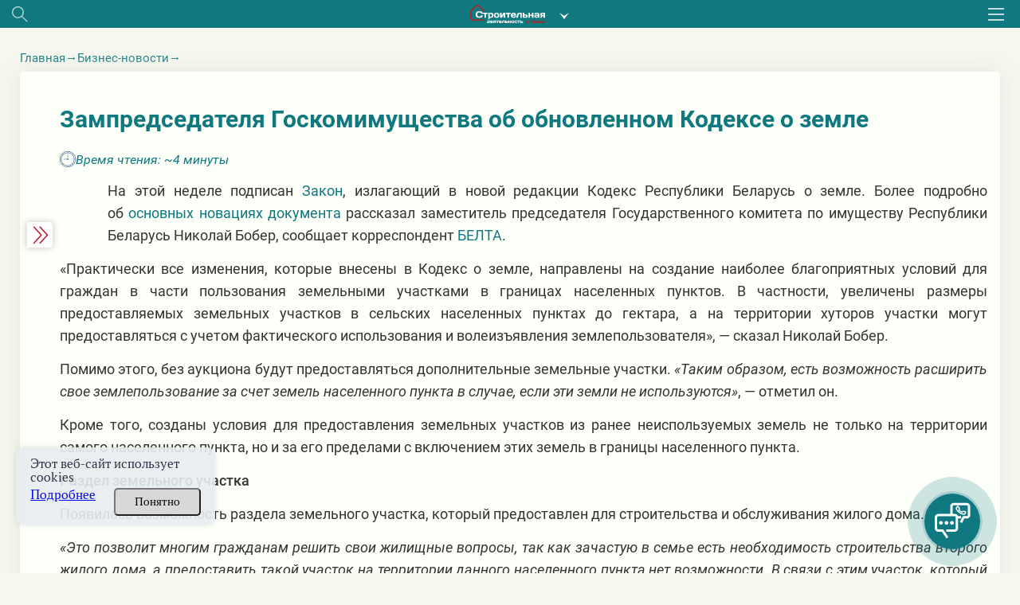

--- FILE ---
content_type: text/html; charset=utf-8
request_url: https://www.google.com/recaptcha/api2/anchor?ar=1&k=6LctcYUdAAAAAB9HLKJvTPDaYqeRYsQm2VjSmEP5&co=aHR0cHM6Ly9qdnMuYnk6NDQz&hl=en&v=PoyoqOPhxBO7pBk68S4YbpHZ&size=normal&anchor-ms=20000&execute-ms=30000&cb=mcq3uzzf4epz
body_size: 49283
content:
<!DOCTYPE HTML><html dir="ltr" lang="en"><head><meta http-equiv="Content-Type" content="text/html; charset=UTF-8">
<meta http-equiv="X-UA-Compatible" content="IE=edge">
<title>reCAPTCHA</title>
<style type="text/css">
/* cyrillic-ext */
@font-face {
  font-family: 'Roboto';
  font-style: normal;
  font-weight: 400;
  font-stretch: 100%;
  src: url(//fonts.gstatic.com/s/roboto/v48/KFO7CnqEu92Fr1ME7kSn66aGLdTylUAMa3GUBHMdazTgWw.woff2) format('woff2');
  unicode-range: U+0460-052F, U+1C80-1C8A, U+20B4, U+2DE0-2DFF, U+A640-A69F, U+FE2E-FE2F;
}
/* cyrillic */
@font-face {
  font-family: 'Roboto';
  font-style: normal;
  font-weight: 400;
  font-stretch: 100%;
  src: url(//fonts.gstatic.com/s/roboto/v48/KFO7CnqEu92Fr1ME7kSn66aGLdTylUAMa3iUBHMdazTgWw.woff2) format('woff2');
  unicode-range: U+0301, U+0400-045F, U+0490-0491, U+04B0-04B1, U+2116;
}
/* greek-ext */
@font-face {
  font-family: 'Roboto';
  font-style: normal;
  font-weight: 400;
  font-stretch: 100%;
  src: url(//fonts.gstatic.com/s/roboto/v48/KFO7CnqEu92Fr1ME7kSn66aGLdTylUAMa3CUBHMdazTgWw.woff2) format('woff2');
  unicode-range: U+1F00-1FFF;
}
/* greek */
@font-face {
  font-family: 'Roboto';
  font-style: normal;
  font-weight: 400;
  font-stretch: 100%;
  src: url(//fonts.gstatic.com/s/roboto/v48/KFO7CnqEu92Fr1ME7kSn66aGLdTylUAMa3-UBHMdazTgWw.woff2) format('woff2');
  unicode-range: U+0370-0377, U+037A-037F, U+0384-038A, U+038C, U+038E-03A1, U+03A3-03FF;
}
/* math */
@font-face {
  font-family: 'Roboto';
  font-style: normal;
  font-weight: 400;
  font-stretch: 100%;
  src: url(//fonts.gstatic.com/s/roboto/v48/KFO7CnqEu92Fr1ME7kSn66aGLdTylUAMawCUBHMdazTgWw.woff2) format('woff2');
  unicode-range: U+0302-0303, U+0305, U+0307-0308, U+0310, U+0312, U+0315, U+031A, U+0326-0327, U+032C, U+032F-0330, U+0332-0333, U+0338, U+033A, U+0346, U+034D, U+0391-03A1, U+03A3-03A9, U+03B1-03C9, U+03D1, U+03D5-03D6, U+03F0-03F1, U+03F4-03F5, U+2016-2017, U+2034-2038, U+203C, U+2040, U+2043, U+2047, U+2050, U+2057, U+205F, U+2070-2071, U+2074-208E, U+2090-209C, U+20D0-20DC, U+20E1, U+20E5-20EF, U+2100-2112, U+2114-2115, U+2117-2121, U+2123-214F, U+2190, U+2192, U+2194-21AE, U+21B0-21E5, U+21F1-21F2, U+21F4-2211, U+2213-2214, U+2216-22FF, U+2308-230B, U+2310, U+2319, U+231C-2321, U+2336-237A, U+237C, U+2395, U+239B-23B7, U+23D0, U+23DC-23E1, U+2474-2475, U+25AF, U+25B3, U+25B7, U+25BD, U+25C1, U+25CA, U+25CC, U+25FB, U+266D-266F, U+27C0-27FF, U+2900-2AFF, U+2B0E-2B11, U+2B30-2B4C, U+2BFE, U+3030, U+FF5B, U+FF5D, U+1D400-1D7FF, U+1EE00-1EEFF;
}
/* symbols */
@font-face {
  font-family: 'Roboto';
  font-style: normal;
  font-weight: 400;
  font-stretch: 100%;
  src: url(//fonts.gstatic.com/s/roboto/v48/KFO7CnqEu92Fr1ME7kSn66aGLdTylUAMaxKUBHMdazTgWw.woff2) format('woff2');
  unicode-range: U+0001-000C, U+000E-001F, U+007F-009F, U+20DD-20E0, U+20E2-20E4, U+2150-218F, U+2190, U+2192, U+2194-2199, U+21AF, U+21E6-21F0, U+21F3, U+2218-2219, U+2299, U+22C4-22C6, U+2300-243F, U+2440-244A, U+2460-24FF, U+25A0-27BF, U+2800-28FF, U+2921-2922, U+2981, U+29BF, U+29EB, U+2B00-2BFF, U+4DC0-4DFF, U+FFF9-FFFB, U+10140-1018E, U+10190-1019C, U+101A0, U+101D0-101FD, U+102E0-102FB, U+10E60-10E7E, U+1D2C0-1D2D3, U+1D2E0-1D37F, U+1F000-1F0FF, U+1F100-1F1AD, U+1F1E6-1F1FF, U+1F30D-1F30F, U+1F315, U+1F31C, U+1F31E, U+1F320-1F32C, U+1F336, U+1F378, U+1F37D, U+1F382, U+1F393-1F39F, U+1F3A7-1F3A8, U+1F3AC-1F3AF, U+1F3C2, U+1F3C4-1F3C6, U+1F3CA-1F3CE, U+1F3D4-1F3E0, U+1F3ED, U+1F3F1-1F3F3, U+1F3F5-1F3F7, U+1F408, U+1F415, U+1F41F, U+1F426, U+1F43F, U+1F441-1F442, U+1F444, U+1F446-1F449, U+1F44C-1F44E, U+1F453, U+1F46A, U+1F47D, U+1F4A3, U+1F4B0, U+1F4B3, U+1F4B9, U+1F4BB, U+1F4BF, U+1F4C8-1F4CB, U+1F4D6, U+1F4DA, U+1F4DF, U+1F4E3-1F4E6, U+1F4EA-1F4ED, U+1F4F7, U+1F4F9-1F4FB, U+1F4FD-1F4FE, U+1F503, U+1F507-1F50B, U+1F50D, U+1F512-1F513, U+1F53E-1F54A, U+1F54F-1F5FA, U+1F610, U+1F650-1F67F, U+1F687, U+1F68D, U+1F691, U+1F694, U+1F698, U+1F6AD, U+1F6B2, U+1F6B9-1F6BA, U+1F6BC, U+1F6C6-1F6CF, U+1F6D3-1F6D7, U+1F6E0-1F6EA, U+1F6F0-1F6F3, U+1F6F7-1F6FC, U+1F700-1F7FF, U+1F800-1F80B, U+1F810-1F847, U+1F850-1F859, U+1F860-1F887, U+1F890-1F8AD, U+1F8B0-1F8BB, U+1F8C0-1F8C1, U+1F900-1F90B, U+1F93B, U+1F946, U+1F984, U+1F996, U+1F9E9, U+1FA00-1FA6F, U+1FA70-1FA7C, U+1FA80-1FA89, U+1FA8F-1FAC6, U+1FACE-1FADC, U+1FADF-1FAE9, U+1FAF0-1FAF8, U+1FB00-1FBFF;
}
/* vietnamese */
@font-face {
  font-family: 'Roboto';
  font-style: normal;
  font-weight: 400;
  font-stretch: 100%;
  src: url(//fonts.gstatic.com/s/roboto/v48/KFO7CnqEu92Fr1ME7kSn66aGLdTylUAMa3OUBHMdazTgWw.woff2) format('woff2');
  unicode-range: U+0102-0103, U+0110-0111, U+0128-0129, U+0168-0169, U+01A0-01A1, U+01AF-01B0, U+0300-0301, U+0303-0304, U+0308-0309, U+0323, U+0329, U+1EA0-1EF9, U+20AB;
}
/* latin-ext */
@font-face {
  font-family: 'Roboto';
  font-style: normal;
  font-weight: 400;
  font-stretch: 100%;
  src: url(//fonts.gstatic.com/s/roboto/v48/KFO7CnqEu92Fr1ME7kSn66aGLdTylUAMa3KUBHMdazTgWw.woff2) format('woff2');
  unicode-range: U+0100-02BA, U+02BD-02C5, U+02C7-02CC, U+02CE-02D7, U+02DD-02FF, U+0304, U+0308, U+0329, U+1D00-1DBF, U+1E00-1E9F, U+1EF2-1EFF, U+2020, U+20A0-20AB, U+20AD-20C0, U+2113, U+2C60-2C7F, U+A720-A7FF;
}
/* latin */
@font-face {
  font-family: 'Roboto';
  font-style: normal;
  font-weight: 400;
  font-stretch: 100%;
  src: url(//fonts.gstatic.com/s/roboto/v48/KFO7CnqEu92Fr1ME7kSn66aGLdTylUAMa3yUBHMdazQ.woff2) format('woff2');
  unicode-range: U+0000-00FF, U+0131, U+0152-0153, U+02BB-02BC, U+02C6, U+02DA, U+02DC, U+0304, U+0308, U+0329, U+2000-206F, U+20AC, U+2122, U+2191, U+2193, U+2212, U+2215, U+FEFF, U+FFFD;
}
/* cyrillic-ext */
@font-face {
  font-family: 'Roboto';
  font-style: normal;
  font-weight: 500;
  font-stretch: 100%;
  src: url(//fonts.gstatic.com/s/roboto/v48/KFO7CnqEu92Fr1ME7kSn66aGLdTylUAMa3GUBHMdazTgWw.woff2) format('woff2');
  unicode-range: U+0460-052F, U+1C80-1C8A, U+20B4, U+2DE0-2DFF, U+A640-A69F, U+FE2E-FE2F;
}
/* cyrillic */
@font-face {
  font-family: 'Roboto';
  font-style: normal;
  font-weight: 500;
  font-stretch: 100%;
  src: url(//fonts.gstatic.com/s/roboto/v48/KFO7CnqEu92Fr1ME7kSn66aGLdTylUAMa3iUBHMdazTgWw.woff2) format('woff2');
  unicode-range: U+0301, U+0400-045F, U+0490-0491, U+04B0-04B1, U+2116;
}
/* greek-ext */
@font-face {
  font-family: 'Roboto';
  font-style: normal;
  font-weight: 500;
  font-stretch: 100%;
  src: url(//fonts.gstatic.com/s/roboto/v48/KFO7CnqEu92Fr1ME7kSn66aGLdTylUAMa3CUBHMdazTgWw.woff2) format('woff2');
  unicode-range: U+1F00-1FFF;
}
/* greek */
@font-face {
  font-family: 'Roboto';
  font-style: normal;
  font-weight: 500;
  font-stretch: 100%;
  src: url(//fonts.gstatic.com/s/roboto/v48/KFO7CnqEu92Fr1ME7kSn66aGLdTylUAMa3-UBHMdazTgWw.woff2) format('woff2');
  unicode-range: U+0370-0377, U+037A-037F, U+0384-038A, U+038C, U+038E-03A1, U+03A3-03FF;
}
/* math */
@font-face {
  font-family: 'Roboto';
  font-style: normal;
  font-weight: 500;
  font-stretch: 100%;
  src: url(//fonts.gstatic.com/s/roboto/v48/KFO7CnqEu92Fr1ME7kSn66aGLdTylUAMawCUBHMdazTgWw.woff2) format('woff2');
  unicode-range: U+0302-0303, U+0305, U+0307-0308, U+0310, U+0312, U+0315, U+031A, U+0326-0327, U+032C, U+032F-0330, U+0332-0333, U+0338, U+033A, U+0346, U+034D, U+0391-03A1, U+03A3-03A9, U+03B1-03C9, U+03D1, U+03D5-03D6, U+03F0-03F1, U+03F4-03F5, U+2016-2017, U+2034-2038, U+203C, U+2040, U+2043, U+2047, U+2050, U+2057, U+205F, U+2070-2071, U+2074-208E, U+2090-209C, U+20D0-20DC, U+20E1, U+20E5-20EF, U+2100-2112, U+2114-2115, U+2117-2121, U+2123-214F, U+2190, U+2192, U+2194-21AE, U+21B0-21E5, U+21F1-21F2, U+21F4-2211, U+2213-2214, U+2216-22FF, U+2308-230B, U+2310, U+2319, U+231C-2321, U+2336-237A, U+237C, U+2395, U+239B-23B7, U+23D0, U+23DC-23E1, U+2474-2475, U+25AF, U+25B3, U+25B7, U+25BD, U+25C1, U+25CA, U+25CC, U+25FB, U+266D-266F, U+27C0-27FF, U+2900-2AFF, U+2B0E-2B11, U+2B30-2B4C, U+2BFE, U+3030, U+FF5B, U+FF5D, U+1D400-1D7FF, U+1EE00-1EEFF;
}
/* symbols */
@font-face {
  font-family: 'Roboto';
  font-style: normal;
  font-weight: 500;
  font-stretch: 100%;
  src: url(//fonts.gstatic.com/s/roboto/v48/KFO7CnqEu92Fr1ME7kSn66aGLdTylUAMaxKUBHMdazTgWw.woff2) format('woff2');
  unicode-range: U+0001-000C, U+000E-001F, U+007F-009F, U+20DD-20E0, U+20E2-20E4, U+2150-218F, U+2190, U+2192, U+2194-2199, U+21AF, U+21E6-21F0, U+21F3, U+2218-2219, U+2299, U+22C4-22C6, U+2300-243F, U+2440-244A, U+2460-24FF, U+25A0-27BF, U+2800-28FF, U+2921-2922, U+2981, U+29BF, U+29EB, U+2B00-2BFF, U+4DC0-4DFF, U+FFF9-FFFB, U+10140-1018E, U+10190-1019C, U+101A0, U+101D0-101FD, U+102E0-102FB, U+10E60-10E7E, U+1D2C0-1D2D3, U+1D2E0-1D37F, U+1F000-1F0FF, U+1F100-1F1AD, U+1F1E6-1F1FF, U+1F30D-1F30F, U+1F315, U+1F31C, U+1F31E, U+1F320-1F32C, U+1F336, U+1F378, U+1F37D, U+1F382, U+1F393-1F39F, U+1F3A7-1F3A8, U+1F3AC-1F3AF, U+1F3C2, U+1F3C4-1F3C6, U+1F3CA-1F3CE, U+1F3D4-1F3E0, U+1F3ED, U+1F3F1-1F3F3, U+1F3F5-1F3F7, U+1F408, U+1F415, U+1F41F, U+1F426, U+1F43F, U+1F441-1F442, U+1F444, U+1F446-1F449, U+1F44C-1F44E, U+1F453, U+1F46A, U+1F47D, U+1F4A3, U+1F4B0, U+1F4B3, U+1F4B9, U+1F4BB, U+1F4BF, U+1F4C8-1F4CB, U+1F4D6, U+1F4DA, U+1F4DF, U+1F4E3-1F4E6, U+1F4EA-1F4ED, U+1F4F7, U+1F4F9-1F4FB, U+1F4FD-1F4FE, U+1F503, U+1F507-1F50B, U+1F50D, U+1F512-1F513, U+1F53E-1F54A, U+1F54F-1F5FA, U+1F610, U+1F650-1F67F, U+1F687, U+1F68D, U+1F691, U+1F694, U+1F698, U+1F6AD, U+1F6B2, U+1F6B9-1F6BA, U+1F6BC, U+1F6C6-1F6CF, U+1F6D3-1F6D7, U+1F6E0-1F6EA, U+1F6F0-1F6F3, U+1F6F7-1F6FC, U+1F700-1F7FF, U+1F800-1F80B, U+1F810-1F847, U+1F850-1F859, U+1F860-1F887, U+1F890-1F8AD, U+1F8B0-1F8BB, U+1F8C0-1F8C1, U+1F900-1F90B, U+1F93B, U+1F946, U+1F984, U+1F996, U+1F9E9, U+1FA00-1FA6F, U+1FA70-1FA7C, U+1FA80-1FA89, U+1FA8F-1FAC6, U+1FACE-1FADC, U+1FADF-1FAE9, U+1FAF0-1FAF8, U+1FB00-1FBFF;
}
/* vietnamese */
@font-face {
  font-family: 'Roboto';
  font-style: normal;
  font-weight: 500;
  font-stretch: 100%;
  src: url(//fonts.gstatic.com/s/roboto/v48/KFO7CnqEu92Fr1ME7kSn66aGLdTylUAMa3OUBHMdazTgWw.woff2) format('woff2');
  unicode-range: U+0102-0103, U+0110-0111, U+0128-0129, U+0168-0169, U+01A0-01A1, U+01AF-01B0, U+0300-0301, U+0303-0304, U+0308-0309, U+0323, U+0329, U+1EA0-1EF9, U+20AB;
}
/* latin-ext */
@font-face {
  font-family: 'Roboto';
  font-style: normal;
  font-weight: 500;
  font-stretch: 100%;
  src: url(//fonts.gstatic.com/s/roboto/v48/KFO7CnqEu92Fr1ME7kSn66aGLdTylUAMa3KUBHMdazTgWw.woff2) format('woff2');
  unicode-range: U+0100-02BA, U+02BD-02C5, U+02C7-02CC, U+02CE-02D7, U+02DD-02FF, U+0304, U+0308, U+0329, U+1D00-1DBF, U+1E00-1E9F, U+1EF2-1EFF, U+2020, U+20A0-20AB, U+20AD-20C0, U+2113, U+2C60-2C7F, U+A720-A7FF;
}
/* latin */
@font-face {
  font-family: 'Roboto';
  font-style: normal;
  font-weight: 500;
  font-stretch: 100%;
  src: url(//fonts.gstatic.com/s/roboto/v48/KFO7CnqEu92Fr1ME7kSn66aGLdTylUAMa3yUBHMdazQ.woff2) format('woff2');
  unicode-range: U+0000-00FF, U+0131, U+0152-0153, U+02BB-02BC, U+02C6, U+02DA, U+02DC, U+0304, U+0308, U+0329, U+2000-206F, U+20AC, U+2122, U+2191, U+2193, U+2212, U+2215, U+FEFF, U+FFFD;
}
/* cyrillic-ext */
@font-face {
  font-family: 'Roboto';
  font-style: normal;
  font-weight: 900;
  font-stretch: 100%;
  src: url(//fonts.gstatic.com/s/roboto/v48/KFO7CnqEu92Fr1ME7kSn66aGLdTylUAMa3GUBHMdazTgWw.woff2) format('woff2');
  unicode-range: U+0460-052F, U+1C80-1C8A, U+20B4, U+2DE0-2DFF, U+A640-A69F, U+FE2E-FE2F;
}
/* cyrillic */
@font-face {
  font-family: 'Roboto';
  font-style: normal;
  font-weight: 900;
  font-stretch: 100%;
  src: url(//fonts.gstatic.com/s/roboto/v48/KFO7CnqEu92Fr1ME7kSn66aGLdTylUAMa3iUBHMdazTgWw.woff2) format('woff2');
  unicode-range: U+0301, U+0400-045F, U+0490-0491, U+04B0-04B1, U+2116;
}
/* greek-ext */
@font-face {
  font-family: 'Roboto';
  font-style: normal;
  font-weight: 900;
  font-stretch: 100%;
  src: url(//fonts.gstatic.com/s/roboto/v48/KFO7CnqEu92Fr1ME7kSn66aGLdTylUAMa3CUBHMdazTgWw.woff2) format('woff2');
  unicode-range: U+1F00-1FFF;
}
/* greek */
@font-face {
  font-family: 'Roboto';
  font-style: normal;
  font-weight: 900;
  font-stretch: 100%;
  src: url(//fonts.gstatic.com/s/roboto/v48/KFO7CnqEu92Fr1ME7kSn66aGLdTylUAMa3-UBHMdazTgWw.woff2) format('woff2');
  unicode-range: U+0370-0377, U+037A-037F, U+0384-038A, U+038C, U+038E-03A1, U+03A3-03FF;
}
/* math */
@font-face {
  font-family: 'Roboto';
  font-style: normal;
  font-weight: 900;
  font-stretch: 100%;
  src: url(//fonts.gstatic.com/s/roboto/v48/KFO7CnqEu92Fr1ME7kSn66aGLdTylUAMawCUBHMdazTgWw.woff2) format('woff2');
  unicode-range: U+0302-0303, U+0305, U+0307-0308, U+0310, U+0312, U+0315, U+031A, U+0326-0327, U+032C, U+032F-0330, U+0332-0333, U+0338, U+033A, U+0346, U+034D, U+0391-03A1, U+03A3-03A9, U+03B1-03C9, U+03D1, U+03D5-03D6, U+03F0-03F1, U+03F4-03F5, U+2016-2017, U+2034-2038, U+203C, U+2040, U+2043, U+2047, U+2050, U+2057, U+205F, U+2070-2071, U+2074-208E, U+2090-209C, U+20D0-20DC, U+20E1, U+20E5-20EF, U+2100-2112, U+2114-2115, U+2117-2121, U+2123-214F, U+2190, U+2192, U+2194-21AE, U+21B0-21E5, U+21F1-21F2, U+21F4-2211, U+2213-2214, U+2216-22FF, U+2308-230B, U+2310, U+2319, U+231C-2321, U+2336-237A, U+237C, U+2395, U+239B-23B7, U+23D0, U+23DC-23E1, U+2474-2475, U+25AF, U+25B3, U+25B7, U+25BD, U+25C1, U+25CA, U+25CC, U+25FB, U+266D-266F, U+27C0-27FF, U+2900-2AFF, U+2B0E-2B11, U+2B30-2B4C, U+2BFE, U+3030, U+FF5B, U+FF5D, U+1D400-1D7FF, U+1EE00-1EEFF;
}
/* symbols */
@font-face {
  font-family: 'Roboto';
  font-style: normal;
  font-weight: 900;
  font-stretch: 100%;
  src: url(//fonts.gstatic.com/s/roboto/v48/KFO7CnqEu92Fr1ME7kSn66aGLdTylUAMaxKUBHMdazTgWw.woff2) format('woff2');
  unicode-range: U+0001-000C, U+000E-001F, U+007F-009F, U+20DD-20E0, U+20E2-20E4, U+2150-218F, U+2190, U+2192, U+2194-2199, U+21AF, U+21E6-21F0, U+21F3, U+2218-2219, U+2299, U+22C4-22C6, U+2300-243F, U+2440-244A, U+2460-24FF, U+25A0-27BF, U+2800-28FF, U+2921-2922, U+2981, U+29BF, U+29EB, U+2B00-2BFF, U+4DC0-4DFF, U+FFF9-FFFB, U+10140-1018E, U+10190-1019C, U+101A0, U+101D0-101FD, U+102E0-102FB, U+10E60-10E7E, U+1D2C0-1D2D3, U+1D2E0-1D37F, U+1F000-1F0FF, U+1F100-1F1AD, U+1F1E6-1F1FF, U+1F30D-1F30F, U+1F315, U+1F31C, U+1F31E, U+1F320-1F32C, U+1F336, U+1F378, U+1F37D, U+1F382, U+1F393-1F39F, U+1F3A7-1F3A8, U+1F3AC-1F3AF, U+1F3C2, U+1F3C4-1F3C6, U+1F3CA-1F3CE, U+1F3D4-1F3E0, U+1F3ED, U+1F3F1-1F3F3, U+1F3F5-1F3F7, U+1F408, U+1F415, U+1F41F, U+1F426, U+1F43F, U+1F441-1F442, U+1F444, U+1F446-1F449, U+1F44C-1F44E, U+1F453, U+1F46A, U+1F47D, U+1F4A3, U+1F4B0, U+1F4B3, U+1F4B9, U+1F4BB, U+1F4BF, U+1F4C8-1F4CB, U+1F4D6, U+1F4DA, U+1F4DF, U+1F4E3-1F4E6, U+1F4EA-1F4ED, U+1F4F7, U+1F4F9-1F4FB, U+1F4FD-1F4FE, U+1F503, U+1F507-1F50B, U+1F50D, U+1F512-1F513, U+1F53E-1F54A, U+1F54F-1F5FA, U+1F610, U+1F650-1F67F, U+1F687, U+1F68D, U+1F691, U+1F694, U+1F698, U+1F6AD, U+1F6B2, U+1F6B9-1F6BA, U+1F6BC, U+1F6C6-1F6CF, U+1F6D3-1F6D7, U+1F6E0-1F6EA, U+1F6F0-1F6F3, U+1F6F7-1F6FC, U+1F700-1F7FF, U+1F800-1F80B, U+1F810-1F847, U+1F850-1F859, U+1F860-1F887, U+1F890-1F8AD, U+1F8B0-1F8BB, U+1F8C0-1F8C1, U+1F900-1F90B, U+1F93B, U+1F946, U+1F984, U+1F996, U+1F9E9, U+1FA00-1FA6F, U+1FA70-1FA7C, U+1FA80-1FA89, U+1FA8F-1FAC6, U+1FACE-1FADC, U+1FADF-1FAE9, U+1FAF0-1FAF8, U+1FB00-1FBFF;
}
/* vietnamese */
@font-face {
  font-family: 'Roboto';
  font-style: normal;
  font-weight: 900;
  font-stretch: 100%;
  src: url(//fonts.gstatic.com/s/roboto/v48/KFO7CnqEu92Fr1ME7kSn66aGLdTylUAMa3OUBHMdazTgWw.woff2) format('woff2');
  unicode-range: U+0102-0103, U+0110-0111, U+0128-0129, U+0168-0169, U+01A0-01A1, U+01AF-01B0, U+0300-0301, U+0303-0304, U+0308-0309, U+0323, U+0329, U+1EA0-1EF9, U+20AB;
}
/* latin-ext */
@font-face {
  font-family: 'Roboto';
  font-style: normal;
  font-weight: 900;
  font-stretch: 100%;
  src: url(//fonts.gstatic.com/s/roboto/v48/KFO7CnqEu92Fr1ME7kSn66aGLdTylUAMa3KUBHMdazTgWw.woff2) format('woff2');
  unicode-range: U+0100-02BA, U+02BD-02C5, U+02C7-02CC, U+02CE-02D7, U+02DD-02FF, U+0304, U+0308, U+0329, U+1D00-1DBF, U+1E00-1E9F, U+1EF2-1EFF, U+2020, U+20A0-20AB, U+20AD-20C0, U+2113, U+2C60-2C7F, U+A720-A7FF;
}
/* latin */
@font-face {
  font-family: 'Roboto';
  font-style: normal;
  font-weight: 900;
  font-stretch: 100%;
  src: url(//fonts.gstatic.com/s/roboto/v48/KFO7CnqEu92Fr1ME7kSn66aGLdTylUAMa3yUBHMdazQ.woff2) format('woff2');
  unicode-range: U+0000-00FF, U+0131, U+0152-0153, U+02BB-02BC, U+02C6, U+02DA, U+02DC, U+0304, U+0308, U+0329, U+2000-206F, U+20AC, U+2122, U+2191, U+2193, U+2212, U+2215, U+FEFF, U+FFFD;
}

</style>
<link rel="stylesheet" type="text/css" href="https://www.gstatic.com/recaptcha/releases/PoyoqOPhxBO7pBk68S4YbpHZ/styles__ltr.css">
<script nonce="Fy69H4j8uSgPoTmBulFbow" type="text/javascript">window['__recaptcha_api'] = 'https://www.google.com/recaptcha/api2/';</script>
<script type="text/javascript" src="https://www.gstatic.com/recaptcha/releases/PoyoqOPhxBO7pBk68S4YbpHZ/recaptcha__en.js" nonce="Fy69H4j8uSgPoTmBulFbow">
      
    </script></head>
<body><div id="rc-anchor-alert" class="rc-anchor-alert"></div>
<input type="hidden" id="recaptcha-token" value="[base64]">
<script type="text/javascript" nonce="Fy69H4j8uSgPoTmBulFbow">
      recaptcha.anchor.Main.init("[\x22ainput\x22,[\x22bgdata\x22,\x22\x22,\[base64]/[base64]/UltIKytdPWE6KGE8MjA0OD9SW0grK109YT4+NnwxOTI6KChhJjY0NTEyKT09NTUyOTYmJnErMTxoLmxlbmd0aCYmKGguY2hhckNvZGVBdChxKzEpJjY0NTEyKT09NTYzMjA/[base64]/MjU1OlI/[base64]/[base64]/[base64]/[base64]/[base64]/[base64]/[base64]/[base64]/[base64]/[base64]\x22,\[base64]\x22,\x22AcOiJzAcCGUnXMO/OQYIXAPDtmprw5lUcwdfTcO+eX3Cs2l3w6B7w7JlaHpTw6rCgMKgX25owplww4Vxw4LDgRPDvVvDkcKCZgrCu1/[base64]/ChQjCm3R8XAQ4w6bCuyYTwqfCtcO/[base64]/wpXDnQLCscO5PzPDkVrCoBTDrzXCjsOOMcOkAcOCw7HCtMKAbxnChMO4w7ABbn/ChcOBdMKXJ8OQT8OsYHbCpxbDuzzDmTEcH0IFcksaw64Kw6bChxbDjcKgQnMmBjHDh8K6w4YOw4dWdS7CuMO9wqDDjcOGw73CuBDDvMOdw40dwqTDqMKMw6B2AR7DlMKUYsKrLcK9QcKzA8Kqe8KnWBtRRgrCkEnCpMO/[base64]/[base64]/CqcK7w7V9wrsHKsKFB3fCmMKBw5/Cp8OiwoQFOsKUWSnCnsKYwonDuXhbL8KAIg/DlmbCtcOMDHsww79QDcO7wq/[base64]/DrMKQwpYpwrRjwrLCr2knZS3Dv8O3wojDkMKGw4nClz4aEE4qw5opwrHCvhJHUDnClk/Di8Oqw7LCgRvCtsOQJVjDj8K9Wx3DosO4w4kKJsOnw5XCnWbDh8OTGcKiQ8OzwrrDoUfCo8K8WMOMw7bDh1RPw65+WsOhwr/CgGkgwpodwojCoFzCtiRUw7bDlV/DqTY6JsKwFjjCj05SJsKpH28IFsK5HcK5GD/CjDPDv8OrcXRww492wpQ1PcKYw4rChMKNUk/ClsOYw4gOw6gdwp9ObSLCncOPwoghwpXDggnChTvClMOfM8KWf35GfXYLw6TDjTkZw7jDn8K5wq7DgjxlB27Ck8OKBMKuwpBrc1wrdcOrHMO9CDt/fnbDocORSl97w5NwwrE5HcK7w7XDqcO9PcKuw4YqZsO4wqPDs0LCrE16M2sLMMOIwq5IwoFnbQ4Lw6XDgBTCssKnDsKcex/Cv8Olw7Q6w4dMXcOSGS/[base64]/DgTjCpMOvw7IYw4HCs8K4KsKow5I8c0cKE1bDpcKrG8KUwo3Cg2rDj8KowofCpsKjwrLDo3YULDvDjzvCmkpbDAp5w7EebMK7P294w6XDuz/Dil3CrcKpJsKbwpgGc8O0wqHCnErDiAQOw5LCp8KXRV8gwrrCl29tUsKBDlvDocO3EcOfwq0/wqUywoIhw4bDoBTCk8Kbw4UCw6jCo8KZw6VwQxfCtijCh8OHw7d2w5vCjk/[base64]/CmMO0w5hswp7DgcOvT8KqwpHDtETCjlkWwpTDqsOjwpjDt2zCjcKgwpnCicOHVMOmFsK2R8K5wrvDrsOWIcKxw7/[base64]/c1PDhQEtwozCmyYpw5rDlzrCicOfD8KEw5QYwoFhwpk7w5Zawo5Ew7zCgTY0JMO2XsOSLCfCnlPCrDd9VDtOwpY/w5AcwpB2w6Jww6nCjcKHd8KbwpHCrip+w40YwrbCpgcEwpZCw7bClcORPzTCn1ptEsOZwpJNw4YSw6/CjFTDp8Otw5k4GGZbw4E0w6I8wp1xBmIjw4bCtcKFNMKXw6rCmyxMwpozAGlyw6rCtMOBw5hmwqTChkIrw53CkQpEVMKWVcKLw7LDj3ZewrTCtBc3GgLCl2QSw7Yjw4TDkj5iwrA/FA7CgsKowoLCpl7DkMOewpIgY8KkScKra04twpDDnHDCssKtamNQID5oYnnColsEHEl8w7c5WjQqU8KywpIEworCp8Oyw5LCkMOQDX8IwojChMOvAH86w5jDv2UIJcKeAFJcaQzDsMOuw43CgcO5ZMOXdh4kw5xmDzjCisOmB37CgsObRsKMSG/Ci8KmIh0cZsOabnTCpcOzXcKWwoDCpD1Iw5DCoEIlAcO/HsK+R3cQw6/Dpm9BwqodOEhvOFomS8K/[base64]/Dv1JXwrlGw5/[base64]/woDDg8OGw4vDvCAsccK/NVrCokh4EScHwqkgb3ISTsOWPDp0EAMTdWt8Egw6F8OoOSZbwrTDuWnDqsK/[base64]/[base64]/[base64]/[base64]/[base64]/[base64]/DohLDoMKdw5rDssO8NcKYXsOMDDEow6PDrjrCmEzDjl1/w6Zew4bCi8OTw59AFMOTdcOIw6bCpMKGfMKrwqbCqF/CqXnCgwbChFJdw5pHZMOTw784Rwwaw6bDoHp5ADXDp3LDscOpY0kow4vCsBTDilEGw7dYwq/CtcOzwqFAXcKUJsK5cMKLw6BpwoDDjhxUDsK0A8KEw7vCrsKswqnDjMK2dsKyw67CoMOQw6vCjsKSw79GwrB/VS1sM8K0w7jDn8OYNHVxKnIYw5wjOCfCk8OHPMO8w77CgsO0w7vDnsORGsKNI1fDvsKTNsOOS2fDhMKCwoJlwrXCgcOUw47Dr07CkDbDv8KzXGTDr2DDiXddwqDCpsO3w4hmwrfDlMKnCsK9w6fCu8OCwrVMWMKGw6/[base64]/CisKgw7bDlULCrBQ5cDBgNcKcB2LDhC1Cw5zCkcKBCMOOwrheA8Ktw7nCt8KbwqQow5HCocOPw63DqMKabMKKfyrCr8KVw5TCnRPDpTbCsMKfw6fDp351wps3w5BlwrPDkcKjV1lGZiPDh8K5EwjCucK3wpzDqEQ8w53Dtw3DjcK4wpTCkkzDsTMwXwA4wo/[base64]/Ci8OlABHDvMKpw5PDuRDDr2nCtMOXwqPCk8Kawp82TcO1wpLDl1vCvUXCrmXChApawrpjw4HDpxHDszw5JsKBb8Otw79Gw6MxLAjCsDV/[base64]/Co0jCjnvDgA05U1rDkMONw4jDpcKYwp/CmHhCSHPClWt8V8K1w6vCrsKpwonClAfDlg9fVUg7c3BnV3bDgEDDicK/[base64]/w5IWwoMtwoo5wrdywpVoK3bCkgjCtMKsw5/CjcKpw7Qaw5htwo1MwpbCtMOEABJJw487wqQ7wqjCiwLDssOjJMKgIWfDgGpFbcOrYHxiC8KzworDsirCjCoowrhwwrHDhcOzwrF3EcOEw7h0w5QDdB4sw6FRDkQTw53DrgLDu8OFC8OYH8KhIGw0AwFlwpTClsOmwrtgbcOXwqw5w7tJw7/CvcOfBShrJm/CksOFw7rCrkLDssOzcsKYIMO/[base64]/Do8OPw7bCp8KGO2ABDsO8ZsKkw6fDjcO+IsKjJsK9wolIJcO1QcOSXcO3LcOPQcOkwpXCsABbwo5EcsKWWycaecKnwr7DkxjClDV6w47Co1PCsMKEw5jDoAHCtcOMwoLDiMKRWMOdSBzCoMOXcMOvJyYWUUsvLTbCl1Qew5/Du33Cv1rDgcO0VMOxdWdfdErDsMORwoh6KnvCtMORwo/[base64]/DkmLDnwNXLMKWw7fDrC4MNmHCnAE/FMKufcKiQ8KiT3fDpRJPwrTCvMO8FRTCqlU0c8O3EsOEwrozaVXDhiFywq7CjRhSwr7DnjIUDsK3YMO8RHXCvMO1wqbDmXzDmHR2NMOyw5/DmcOwDCnCgsKhL8OCwrIBeUHCglAtw4nDtk4Lw5Y1wqVzwonCjMKTwoDCmzU4wonDlSU4FcKJOQoBbMOzLVplwo08w7MgaxfDu0TCrcOAw6dYw5HDsMOLw5BEw41Iw7VUwpXDpsOWYsOENRxYOz7CisKuw6oLw7zCj8KnwoUQaDNzWGMGw45ifMO4w4p3U8KNM3R/wo7CicK7w5DCu0omwqBJwrbDlgnDjGA4D8KKw4vDuMK6wp5JNTvDmCDDkcKhwrkyw7wew4pvwphjwrAAZErCnRxBZBs5MsKYaGHDisO1DVXCoyk7P2w9w6YGw5fCjCcow69XQAvDqBg0w47CnhhWw6zCilTDgQ5bOMKtw7vCoUg5wr/[base64]/[base64]/RU/CtcKvw5DCpgHDr1VmwpMUUsK0wpw8w47Ck8OnEQ3CjMO5wpEjHDB5wrYRSB1Ew4NOZ8O3w4jDncOVRxQdLCzDvMKGw7/DpmbCncOAdMKfdTzDssKYVGzCvgMRMHQ+GMK9wpPCj8OywoPDrDxBH8KpOg3CjHMAw5ZIwrPCjcK4MidKI8KtOcO8WBfDhw/CvsOFOSBibgU2woTDj2fDgGXDsDfDtMOgYsKCCsKawrHCvsO3CzlEwrjCucOqPSVBw57Dm8OQwr/DtcOJWMKTUXhmw6cXwos3woXDlcO7woYLQ1TCnsKWw71aWTYRwrU2KcK/TBHCg1B5cW9qw4EwQ8KJacOMw7Uuw7VHCsKGfn5rw7ZewqHDkMO0enpjwojCvsKDwrjDn8OyZVvDoFA6w5TDnDclYMObMX0XYG/DmQrCrDk5w4g4F190w7BdccOBcBE7w5jDsQjDl8Kww59Gw5HDssOCwp7CnTU8D8Ojw4HCqMKKe8OhVFnDnEvDmlbDicKTcsKEw61Awq7Dji9JwodzwqHDtDtAw53CsHbCq8O1woLCqsKfN8KkVkosw7/DrRwAF8K0wrEiwrEaw6wRNQ4/AMOow4gTAnBkw5h3wpPDj2AQIcOYWTtXPCnCpADDuQNiw6RdwpfDuMKxEcKKbCpHL8O1YcORwpIbw6lpFxPDlgdsPMKdbUHCiS3Cu8OIwrgpRMKFYsOaw4Fmw5Zqw6TDgB1aw7AFwpltQcOGdUcJw6LCmcKKCjTDusO/w5hYwpRewp4xTEfDm1DDsGvDlScGMiNVH8K9JsKww7YWITXCisK3w6TCqsKyTU3DtGzDlMO2NMO/YQbCn8KZwp4Rw6s7wpfDlkQawrLCtCnDoMOxwqNSP0Qmw4o+w6HDhcO1Z2XDniPCl8Osd8OSfDZSw7bDmS/Cozc4XMO2w4oMR8OmUFZiw4cwdMO5WsKbXcOfF2ISwoI0woHCqcOjw77DocOTwrdawqvDgMKLZcOzQcOINnPDoDrDlk3CpSsBw5XCnsKNw4lFwo7DuMKmBMOVw7VDw6/CnMKyw4PDs8KKwofDgW3CnjPDhmZFLsK8UsO8bQdzwqxTw4JDwozDpsO8KkrDsEtGPsKOPC/DgxwSJsOIwpzCnMOFw4fCi8O7JxjDu8O7w6UZw4nDnXzDriw5wpHDvV0Yw7TCrcOJWsKrwpTDscKAJSohwp3CpHEjEMO8w48KEsKbw4xDQCpCecOSX8OqF3HDgAcqwp9Jw7jCpMKnwqweFsOxw4PClsKewozCg3HDsV1mwr7CvMKhwrfDl8OwccK/wr0FA0hOa8Ovw5LCvCZYMRfCvsOYWkpBw6rDgzJBwoxsEcK8PcKjfsOaQToiHMOEw4TCkWI9w5wSEMKHwpI0b3bCvsKgwoDCo8OsXsOYeHDDuypTwpsWw41BFy7ChMOpLcOMw4MkSMK5a1HCicOywqDClEwXwr9/QMK0wpx/[base64]/[base64]/Cm8K1wqxTUQd7wpnCgcObGG3DpMK8RMOswr0IRcOqVhBYYSvDoMKYVsKMwrLCqMOUbizCsifDlCvCkD1vWMO4CMOEw47DsMO7wrAew7pDe1Z/NsOdwogUMcO4WS/CpsKxNGbCjStdeF9Bb3zChcKqwqINIArCs8ORVmrDkTnCnsKiw4FZHMOTwpTCjcKrfsKMCFrDiMOMwrwFwoLCm8K9w7bDjHrCvkg1w68nwqsRw6/[base64]/Cu8KiNcK1fAfDtsOFRcOeC1/CucKuJjXDvnN+bQLDuATDlXIIRsOHNcKWwqTDsMKUXsK6wowZw4AsazY9wqU/[base64]/O8KGw71YajHCrcOHfwQywonCnsO0w61Ow74/w6PCiMKndVkBWcOrA8Kpw73Cs8ORfcKww608f8K8wp3DkBx1XMK/[base64]/[base64]/Dt8Kzw6B+FMOCw4MHDcKDFlpCwqrDri8LRVkuI2HDhlHDmS9reCDDrsO5w7tNTMKeDiVkwotHZ8OmwpJYw5rCpywDJ8O8wpl/YsKewoIcWU1Kw54Ywqw6wq3CkcKEwpDDkUlSw6Etw7PClygbTcO9woJQQcKbORXDpA7CqhkPfsKpHnTCuQA3BcOodMOew7PCpx/Cu00PwqJXwpF/w5M3w5fDgMOGwrnCh8KgTxrDoQwDcV8AJjIFwrBBwr8JwrFzw5RiLhzCpzjCtcKwwoIBw4F5w4/CkW4bw4/Drw3Ds8KWw4jCmGvDuA/ChsKdAHtpD8OVw7JXwp3Co8Oywr8bwrhkw6VxR8Krwp/Cq8KJHWrCr8K0woAfwp3Cim0sw7XCjMKyLkcuAyrCoDtub8OVSj3Dv8KNwqHChRLChMONw77Cs8KdwrQpRMKmQ8KZB8OhwoTDtFFpwpt6wqLCqWMlSMKFb8OXczfCoV0TE8Kzwp/DrMObOywAHWPCq3jCo33CpGs6NMOlWcO6X2LCu0PDpWXDo1/DjcKuW8O+wrPDucObwpJyBhDDusOwLsOFwq3Ck8KwZcKhag55Tk/DrcORIMOsDl4Ewq9Ow7XDoGlow6XDmcKhwqotw4UrX080DhpBwoVswpzCknsvc8Ouw5/CixcjAizDgSpZLsKPbsOtdTfDrcO3woQIL8ObfTRdw6Fgw6HDv8OcViDDq1bDk8K9NmYKw43CvsKCw5vCs8OMwpDCmUQWwpLCrRrCrcOBOnlaQiM5w5bCmcOsw5HCpMKdw4wsdgFhZGALwp7DiUzDqU/DucODw5XDmcKLYnbDhUvDicOhw6zDsMKkwrwPEjnCijQVPz3CscOWNWTCn2bCrMORwqnCtmQ9dwVnw6HDqFjDgilKP39nw5TDvDkwVzJHF8KbcMOjWB7ClMKuGsOjw7INXEJawpjCncOYCcKbDAUZOsOCwrHCiA7CogkZwqTDv8KLw5rChsOAw5XCtMKRwqMiw7/Dj8KbP8O/wo7CvgkiwqckXXLCrcKaw7XDjsK9DMOYZQnDkMOSajHDgWzDpcKbw5wVDsK7w6vDhHPDgsKBNjQCJMOJMcORwpHCqMK8w6Qbw6/[base64]/wqkIJSjDg8OgwqTDg25Bw5PCsnM2wq/Dr0U7wqrDqWNNw5tHCC/Cr2bDhsKEwpDCrMKUwq5xw7vCjMKNXX3DmcKTMMKbwq55wpcNwpvCkBcmwo0dwofDiSMRw6XDvsO2w7lcanvDp3YUw4jCkRjDtnvCt8OZEcKeacO6wqjCkMKfwq3Di8Kvf8K2wp/[base64]/[base64]/CiWlnwpDCsDHCs8OjKcONDcOlY0hXJMOkwoLDisO6w6RaBcOyR8KzdsOPL8KKwpFgwqAFw7LCjGkYwoLDlmVWwrLCrSpKw6nDgmhkdWdXOsK2w782D8KLJcOKNsOnAMOyaFwqwpZKKxXCh8OJwqbDi3zCmUMSw5p9KsO3cMOPwq7Cq2tdV8OCwp/CuT9ww7/CmsOpwqFMw5TCisKFVArClcOSZWIiw6nCkcKaw5U+wrAaw53DlSBCwrDDmHtWw5rCpMOFF8K0wqwJdMKYwplQw6Qxw7PDnMOSw79tPsOLw6LChsOtw75ywrvCg8OPw6nDu1XCthMjGwDDhWxEeSBePcOiWMODwrI3wpl/w4bDuT4ow4UswrLDqgnDssKSwpnDusOjAMK0w61Gwok/KGJtQsKiw4pDwpfDqMKIw6DDlVTDuMOyTWYkSsOGMDoaAlAdeRzDuh80w5PCr0Q2G8K2M8Odw6bCuXPCpDEIw41qEsOlKyAtwrshPEbCisKmw49uwrcDRVzDk1QldMKVw6d+AMOFFm/CqMKqwqfDliHCmcOgwqNJw59EB8OnZ8K0w6LDtcO3RhfCmMOcw5/Cj8OkDgrCk0zDkQtXwp4Vwo7CisKjclPDp27Ch8OBC3bCn8OXw5QEJcK+w7d8w5o/GkkpDsKLdm/CrMOcwr9cwozDt8OVw4kmKlvDuEfCoj5Iw5cBwrYQFAwJw49wQmvCghIPw6bDscOJUxR0wpVnw4l2wr/[base64]/[base64]/JDXCjMOKw4IeXMKbwoLChMKvw7TCuMKTwo3ClWLCuVfDk8O2UnzDtsOOeCHCocOnwqzCrz7DgcKLBAvCjMK5WcKEwpTCvgPDqjx5w7JeHk7Co8KYFcO7VMKsVMOdUMO4wrEMBwXCixjDv8OaAsOLw7LCiD/Clm59w7jCrcOIw4XCr8KlCnfCp8K1w4FPGyHCgcOtP05cF3fDnMKnZC08UMKGDsKsZcKtw6LCicO7NMO0IsO9w4csW33CqMKkwrDCi8Ofw6EFwp/[base64]/DmwXCqxwHw5DCnxbDkXltw6LCkzF0wpXDg2JKwpDCrGHDvjbDgMKTCsOUD8K9acKHw6McwrLDsHvCksOZw7sPw70kPzALwrN8PXZvwrsOwqpMw64Vw7/CnsO1TcKHwozDlsKsGsO+AlQrFcKwByzDp0LDiDHCrsKlIsOJTsOlwrE9w7TDtn/CrsOpwojDvMOMeVpCwpoTwoXDtsKWw5EiGWgZfMKTLh3ClcOfZk7DjsKWS8K9d2jDnSsAXcKUw7bCuCXDvMOsF2QdwoAYwo4RwqI1LXsSwqZow7LCl2d2V8KSOsK/wpYYQ0sSXBXCqll6wofDgjLCncK8dXfCscOfB8Oxwo/[base64]/[base64]/w65aw4vDicOBw4ZawrPDjzwNJD9pworCpcOewrHCoknDlQvCj8OdwodtwrnCqQpAw7vCkQnDtsO5w4XDsUFfwoIJw7skw4PDhG/[base64]/[base64]/w5sQYXE6wrnDocKQGUY0VcORwrdoUcKxw5HCki/Dn8KgLcKmXsKHfcKef8Kaw4VrwpxRw4wQw6IfwqoVeR/[base64]/CosK8McKcBSUnWV9XUcOBw6Nqw5UXwqAowpbCjDoeQl1paMKBMsK0VErCm8KGUXhmwqHCtcORwrDCslfDgnXCpsO1wpPCnMK9w6ApwrvDvcO7w7jCl1RGGMKRwqrDs8KOwo0UZcKqw63DgMKDw5N/[base64]/wrzDgmnDqMOewrrDhsOdRyTDscOywpbCkn3ClVwiw5jCrMKww7sNwo4nwrbCpcO+wrPDu0XCh8Kxwq3DiS9wwr5IwqIbw4fDq8ObS8KRw7oCGcO/SMKfUwjDksKywq0Sw7rCiWPClTU8eiTCkxkDwqXDgAseWCjChXPCgMOMSMONwrQUZQXCg8KPLWQFw5fCvMOSw7DDpsK5csOEwoNdEWfCv8KOSyYAwqnCnWLCs8Ogw7nCuGbClF/Ct8KgF35oMMOKw7dEPhfDk8O/woh8ASXCg8OvcMKWGF0BGMKALzohFcO+WMKoEUMsasKTw6fDksKcF8KlSxEGw7bDmwcLw4LCki/DncKawoA1DF3ChcKuQsKBH8KUZMKMWQtBw4tow7rCtD/CmcOjEW/CiMKxwo/[base64]/wpETwrI7OMK2wqpOw7hNNmHCk8OYwpPCi8Ojwr/[base64]/[base64]/DrsO5w6N9w4QQT8Ogw7YlwprCjsKINEvDtsKqQsKBGcO7w6/CtcOxw4HDnDLCtGpWFBnCq3x8WjbCkcOGw7gKw5HDvcK5wpjDozIawrFNLnTDvWwlw4LDhGPDgH5aw6fDjUvDmFrCj8Kbw5JYC8O+OcOGw5LDqMKfLn4+w5HCrMOpEhdLbsOdRk7DqB4kwqzDr1RPPMObwppqOgzDr0Itw6vDpsODwrkrwpB0wr/Co8O1wqBLKWbCuANDwotrw5jCosO+TcOtw67Dk8K3C04rw4g6BsKODRfDhUZcXWrCr8KLekLDicK/w5DDkhNEwrvDpcOvwrgfw5fCuMOuw4TCkMKpK8KzcGgWT8OgwoYnQHzCksOIwrvCkW/Dh8O6w4DDs8KJYh8NYU3CvjrCvMObQwfDrCbDrgTDvcOnw4xwwr58w5/CiMK8wrfCqsKDRj/DvsKsw6IECQorw5g9KsOwasK7JsKZw5FIwqHCiMKew7pbfsKMwp/Dmxsvwq3CnMOadcKOwooIK8OONsKwXMOsScKOwp3DhVTDrcKcEsK7XgPCqC/DsFY3wqlAw4fDvl7CjVzCkcK1fsOdYUzDpcOTY8K6CcOREyzCrcO1w7zDknxIU8O/SsKKw7jDsgXDlMOhwrfChsK2RsKBw7bDpcOOw4nDt0s4HsKMLMK6LjdNRMOuf3nDmyTDl8OZd8KHZ8OpwpXCkMKKChHCvsKZwpjChDl8w5PCvRA/[base64]/CkEfChiPDoMKKNUU/[base64]/CscOlPHEzVcODw6xUMBNawpk5KMK3ecKmw75WWcKjFjMMdsObEsK5w7XCv8O1w4MDdMKyAwvCg8ORPkXCt8KQwo3DsWzCosONcl1nMcOGw4DDhU0Ww4/DvcOIdcONw7xcS8K3bULDu8KOwoLCpT3CgRkwwocNUFBMwoTCug5kw6V8w7zCu8K4w7LDv8OmCksWwpMrwpRCBsKHSF/CmBXCqjhEw7/CkMKpKMKKRlVlwqN3wqPCilE1Ux86CwF/wrjCvcKvCcOUwoLCk8KjaiMCIz1lKXrDpgHDjsKef2/[base64]/b8KCw79Sw6LDhsKAwqjCvcKrw77DqcK6bHPDii97YMKAAFB7M8OhNMKowr3DqcOtYyvCsXHDkwnCpRNQwoN0w5AbA8KWwrfDqTw/PkBEw4QpOX98wpHCh0lfw7AmwoUpwrlvGsKeYW45wprDp1/CmsOtwrXCrcKEwrtPOjPCr0c/wrPCuMOawoklwpQ/wpnDj0jDh0XCi8OfVcK5woUcYB4qRMOmfMOMVy5zTm5Wf8OVIsOiXMKOwoFYFTVjwofCp8K7UsOYGcK+wo/CsMKzw7fCo0nDiVUedcO+bsKcMMOnVcOoB8KDwoMAwpd/wq7DtsOsSidKeMKHw5TCtXDDp0JSN8KqPB4NE1XDrGEbG0bDlT3Du8ONw5bClnxlwqXCo08jYFBefsO2woZyw6FGw6N6B07CrxwHwotBa23CiBbDsDPDgcONw7jCkwFAAcOMwo7Dq8OKPV5MSmIywrc2a8Otw5/CmGNNw5VZZxJJwqZWw4jCkzcjTDYSw7RQdsOUKsKewobDj8K1w6N7w5vCtCXDlcOYwpc/D8KxwqZ0w4RCGmtIwrsuSsKoXDzCqsOgCMO+JcK2L8O8EMO1RUvCp8K/D8OMwr1mNk4Jw4jCg0XDnH7DicO0O2bCqU8Zw7xTOsKqw40+w41jS8KRHcOdExwTPwUow6EwwpnCi0HDsQAqw6XCi8ObMgo5T8OfwqXCj0ABw6kZfMO/w4TCm8KUwqnCtkbClF1ecUAUd8OMHcKwSsKXa8KUwo1Aw70Tw5oOccKFw6t8PsOiWGpKGcOdwpI2w6vCpSptDhtswpJdwpnCm2lcwpfCu8KHQD0DXMKBF1jDtRrCv8KzRsOjd2nDrUjCjMKLTcKowqJIwoHCucOSKk/CqMKuXXlzwo1uRyTDkWzDnEzDsFvCrC1Fw7Elw7VIw4w+w6Qow73CtsOTY8KdfsKwwqvCv8O8wqJVbMOgECLCt8Ofw7HClcKQw5gLATnCkVDCssOKHBgrw5vDrMKZFybCslPDpjRSw6nCusOtf0lBS0UowrcFw7/Cphoyw7wcVMKVwo0ew7sSw4vCkSJiw6h+woHDr2VpRcKaCcOfLWbDqERzRcOhwqVXwp/CmxF3wrFOwqQUVcKvwotkw5LDvMKZwoE5T0bCmUjCscK1R2XCtsOxNgrCi8OFwpRYfnIBNh5Tw58XZ8KyMkxwMik4FMOIE8Kew4kEQwzCnWw2w49+wplXwrbDljDDpcOkWActBMK4JVxTJEDDnVV3MMKVw6o1QMKsNxTCqzEDcz/DkcKhwpHCncKww4zCiHHCiMKzGU/CscONw6fDisKMw5saFnMpwrNMJcKYw45TwrYYdMKrFA7CvMKkw7bDmMKUw5bDrDMhw4gYJMO1w6vDlyvDqcOvAMO0w4FIw7Uhw4JGwql7XXbDsGMDw51pK8KJw7AheMOte8OZPWxNw6TDmVHChXnDmQvDsmrDkzHDmkYkDz/CmFrCs2prU8KrwpwnwpQqwqMnwpcTwoI8UMKlDyTDlRNkVsKQwr4KWwFVw7FoM8Kzw59ww4zCqsOFwpNHDcOTwroAEMOfwpzDrcKBw4jCtzR2wpbDthUkI8KtM8K3S8KKw7FZwr4Lwpd/VnfCiMOVK1nCkcKqMnFJw5/DqhQkegzCrMOWw6BTw7A6TDl5cMKXwr3DqFzDqMO6RMK1QsKGD8OxQ2DCgsOjwqjDhCQswrHDksKhwpfCugFNwqjDlsKDwphdwpFuw7/DjhoCJVnDjsODd8Oaw7BFw5DDgRLCjFYew70uw7DCgxXDuQAQJ8O3BnbDo8KqJA7DkwoeAsKAw5fDqcKUX8OsFGZjw6p1B8O5w4jCg8KpwqXCmMOrbEM7wpLDm3NANsKdw5PDhTY/DDTDu8Kfwp80w4rDhlk2AcK2wrnClyDDklUKwqzDrsO4w5LCncKyw7kkU8K9fEM6VsOVFFl6KQFfw6/DsilNw7dVwqNnw4LDmiBvwqPCuzwcwqx2wqdVAz/CicKFwq9pw6d+Ewdcw4Rnw7LCnsKfGwJEKjLDkkTChcOUw6LDgSwNw4MBw6jDrzLDrsOKw5zCgE1cw5Rww6IwfMK9wpjDjxnDsFg3Z3w+wp7CoCbDrwbCogsmwrPCm3XCqB4MwqoSw4PDpUPCpsOsesOQwqXCiMOTwrEhKmIqw5YyC8Ouwr/DpHzDpMKvw486w6bCosOrwpzDunobwpfCk39YNcOPKyRDwqHDrcOrw7TCiBICZsK4esKNw4JHScOiMW4ZwrIhZ8OZwoRRw4YEw77CplkPw7TDusK8w4zCucOMNGcIK8OzCTXDo2vCnildwr3DucKPwoLDpRjDoMKrPh/DosKkwqTCuMOWQg3Cln3DgE9fwofCkMKlB8KnUMOYw5kAwpXCn8Odwq0NwqXCpcKKw7nCnQzDnk5WVcOMwoITBnbCpcK5w7LCrcKywoHCllHCr8O/w5jCkQrDpsOqw6jCucKkw7RNFAQWBsOEwroWwoF6L8OKODY2asKyI3HDkcKYK8KSw67CtiXCvF9aVmdhwoPDuCk5d3/ChsKDMgjDvsOCw410FX/CihXDisO0w7waw73Dp8O6eR3ClcOSw7VRUcKEwofCscKhFQA9TU3DnnY+wrdUIMKbFsOFwogVwq5Sw4/Ct8ONAcKTw7k0wobCicO6w4Ihw5/[base64]/HG08wq0leFLCrAnDocOVLn/CtlnDhTlICsOjwo7DgT0ZwpfCscOjKk1uwqTDt8OcfcOWKz/[base64]/DkS/[base64]/CtHw0wponw50ywrVMwp4xwoTDmQpQXcOzw67DiQBQwqzCgUnCj8KPWcKYw7TDicKfwoHCjcOfw7PDkhfCklpVw7fCgAlYK8O+w50EwrLCuxTCksK2RMKowonCjMO/ZsKJwqJpHSzDocKBIjdXZFhuEE4uC1rDlcOYAXsaw5N3wrMKHDxlwpzCo8OqRFJrUsKqWmFHe3IuQ8O9JcONMsOSWcKIw6Q/wpd/wpcjw7wdw4NMeU80GmF+wr8UZQfDvcKaw6xEwq/DunHDvx/ChcOXw63Crw3ClcOsRMK/w74kwr3DgyAlEFdiM8K0LxAFC8OaAMKLQj7Cg1fDq8K0JxxmwpYUw79xwp3Dh8KMekkMScKiw4nChxLDlgDClcKrwr7Ck00ReHIrwrFWwqPCk2fDmmHCgQtIwqzCig7Dl2/Cgk3Di8Odw5Upw4sPCXTDrMO0woxdw4YBEsOtw4zDisOwwqrCnBNFw4jCmMO8CMOkwpvDqcKAw45bw5jCt8Kiw4Yvw7bCvsOHw78vw53Ds3IAwrLCpcK0w613w74mw6ggD8OlYQzDsiHDt8KlwqgmwpTCrcOVVkLCpMKQwpzCvmo/FMKqw5EqwrbClsOiXcOrAjPCtSvCogzDu30jPMKSY1fCnsKVwo8zwqwUf8OAwp3Cj27Cr8O4MljDrCUsUsKpQ8KzOWTDn0XCs3zDpFJvYcKfwp/DgyZoOGZQEDQ9QU1Cw5ZiJSrDmg/Dl8Kvw4rDh3kkbwHDqB05fXPCv8O1wrV6SsOSCmFPwoEUaXZUwpjDp8Opw4rDuDAwwqcpeR8uwpdYwp/CiCdWwo5JIsKrwoDCusOLw7lgw5xhFcOowqTDkcKwPcODwqDDvFrDhQjCh8O5wpLDhRwEMAoewqTDkDzDtMKBDSLCtT1Mw7jDnVfCiQctw6dbwrTDjcO4wr9OwoLCsSrDpsOnwo09CC8Two00JMK7w67CmE3DrGDCuznDocOZw5d6wo/DnsKXwpfCnRVsIMOpwqDDiMK3wrgcNgLDjMOQwrgLecKaw73DgsOJwrvDq8K0w57CnxDDmcKpwoBgw5JNw7c2K8O/fsKmwqQZL8K3wozCq8OHw7AJbzEzZ0TDmhbCikfDgFfDjlowVsOaNcOIYMKFczwIw400KC7CvyzCu8OPGsKFw53CgkBgwoBhLMKMGcK1wpR3fsKaScK6FSlBw4lWYBV7UcOXw53CnD/ChQp6w7bDsMKJYcOKw7rDh3HCpsKuWMOnGSdkSMKmXzJ0wp82w7wHw6R3w7YZwodNQsOYwr8mwrLDtcKDwqUBwqnDnTU1bMK8dcKTKMK5w6zDjnopYsKNMcK/eHHCs1vDqFvDsldpd3rCqzIpw7fDllPCplA8QMOVw6zDjcOFw6PCjjdJJMOSMxgAw6xvw5fDjj3Cn8Ozw4IbwoDClMOYJ8ODSsKSdsK4FcKzwoQVJMOIMlljfMKcw5jDvcKgwpHCgMODw7/CmMOCRGV6cxLCg8OPPDN6fDZneRVywovDsMKtTlfCl8KeYjTCqR0Xw44Yw5vCq8Omw5xAN8K8w6BQcEfCp8Oxw7ICJV/DqiNDw7fCksO2w6LCujvDkWDDuMKawpY/[base64]/ZsKWLsOiBcORwoDCs8K/w5sMwrdIw5nCmgYww5UBwpnDji5lTsOseMO/w4vDk8OfegM5wrPDjQdNfQhaPS/[base64]/DgmzCh8Klw6Ydw4LDjE5sKcOJw4oNw4DCuAPDliHDqMOiw5zChBvCj8OGwp7DoWfDsMOkwrDCssKVwr3Dr20BUMONw50ew5DCksO5d3DChsOcUELDkADDuB8uw6jDgR7DqmjDiMKeCnPCj8KZw4Q3f8KSDTwcPAjCrm0dwopmJwPDq1PDv8OUw4MswrlOw6B/J8OdwrJCNcKmwr47ezkfw7LCjsOmPcOGVjk4wolJR8KXw6xBPxNqw6DDoMOmw4QbEHzCiMO5F8OewpbCvcOQwqHDmjDCiMKjPgbDh0nCoEDDpCRoCsO+wpzCux7CmGEUZzfCrQE/[base64]/w43CqcOmwodWDiZQUF/[base64]/wq1CaMOjTy/Du8KKFMOWw5V+wr0TNCTDqcOiQMOhbQHCt8O8w50gw75Xw4XCrsK/wq4lR1xrWcKlw6lEaMO1wqdKwp0KwpllG8KKZirCgsOEKcK+SsOcP0HCr8O3w4HCg8OmHldYw5rDgyIjBDzChVLDqSkBw67CogTCjRNyR3/Clxtvwp/[base64]/DocKqK0RVVFXCgMOwwpMXw77DkcO6WcO9F8Ksw5bCohpfE3vDvjlEwoI5woHDm8OoWWlMwq7CphFfwrzCr8OhCMOdcsKAeht9w6/[base64]/[base64]/DsMOBw5g4IsO8dsOGR8OqSSRMOkfCjsKpG8Onw4/DhsKhwrbCtiUvw5DCvUhJa33CmVHCh1bDpcOfBxvDl8KUSjwTw5/DjcOxwpl3D8OXw5YvwpkKwo1uSnpSKcOxwq8Mwp/DmUTDqcKoXizDuwnCjsK/wrwTPhRMC1nCpMORH8OhUMKve8OZwp43w6XDosOyAsOAwodgPMOXHWzDqiZGwr7CncODw4NJw7bCvsKnw70nV8KYI8K+QsK6ecOEVijDgix6w7lKworDjD1zwpnCj8K4wqzDlAYOdMOaw4oHCGkfw4t5w4lQPcODT8K3w4/DmCscbMKnN0HCphoLw61UXV3DoMK0w5MmwqnCv8K0IFgKwotfdhpGwohcMMOzwoJnbsOkwozCqlk2wqrDoMOjw4c8Wg9vE8KXTClHwpRyEsKow7TCuMOMw6BMwqTDoU8zwpZ4wrd8QS1XH8OcBlvDowbCkMOrw7EPw5NDwo5ZcFpdHsKDdFc\\u003d\x22],null,[\x22conf\x22,null,\x226LctcYUdAAAAAB9HLKJvTPDaYqeRYsQm2VjSmEP5\x22,0,null,null,null,0,[21,125,63,73,95,87,41,43,42,83,102,105,109,121],[1017145,536],0,null,null,null,null,0,null,0,1,700,1,null,0,\[base64]/76lBhnEnQkZnOKMAhk\\u003d\x22,0,0,null,null,1,null,0,1,null,null,null,0],\x22https://jvs.by:443\x22,null,[1,1,1],null,null,null,0,3600,[\x22https://www.google.com/intl/en/policies/privacy/\x22,\x22https://www.google.com/intl/en/policies/terms/\x22],\x22Fqv+a658EvehwZtU+G8IYkAq22z6iCvW6sqcbLqfSR4\\u003d\x22,0,0,null,1,1768575185331,0,0,[202,230,149,206],null,[56,244,39,33,98],\x22RC-MQzmutgtNN_nfA\x22,null,null,null,null,null,\x220dAFcWeA4Ll8lECZiM43Y937OfFw44LMjoJCt9srSUFViv7-eoTPfO6q4WZT_QHY7TLur66HtEIioym2pz-N_5JPzu__kezoFRfQ\x22,1768657985151]");
    </script></body></html>

--- FILE ---
content_type: text/html; charset=utf-8
request_url: https://www.google.com/recaptcha/api2/anchor?ar=1&k=6LctcYUdAAAAAB9HLKJvTPDaYqeRYsQm2VjSmEP5&co=aHR0cHM6Ly9qdnMuYnk6NDQz&hl=en&v=PoyoqOPhxBO7pBk68S4YbpHZ&size=normal&anchor-ms=20000&execute-ms=30000&cb=kpc1vndhbd5
body_size: 49188
content:
<!DOCTYPE HTML><html dir="ltr" lang="en"><head><meta http-equiv="Content-Type" content="text/html; charset=UTF-8">
<meta http-equiv="X-UA-Compatible" content="IE=edge">
<title>reCAPTCHA</title>
<style type="text/css">
/* cyrillic-ext */
@font-face {
  font-family: 'Roboto';
  font-style: normal;
  font-weight: 400;
  font-stretch: 100%;
  src: url(//fonts.gstatic.com/s/roboto/v48/KFO7CnqEu92Fr1ME7kSn66aGLdTylUAMa3GUBHMdazTgWw.woff2) format('woff2');
  unicode-range: U+0460-052F, U+1C80-1C8A, U+20B4, U+2DE0-2DFF, U+A640-A69F, U+FE2E-FE2F;
}
/* cyrillic */
@font-face {
  font-family: 'Roboto';
  font-style: normal;
  font-weight: 400;
  font-stretch: 100%;
  src: url(//fonts.gstatic.com/s/roboto/v48/KFO7CnqEu92Fr1ME7kSn66aGLdTylUAMa3iUBHMdazTgWw.woff2) format('woff2');
  unicode-range: U+0301, U+0400-045F, U+0490-0491, U+04B0-04B1, U+2116;
}
/* greek-ext */
@font-face {
  font-family: 'Roboto';
  font-style: normal;
  font-weight: 400;
  font-stretch: 100%;
  src: url(//fonts.gstatic.com/s/roboto/v48/KFO7CnqEu92Fr1ME7kSn66aGLdTylUAMa3CUBHMdazTgWw.woff2) format('woff2');
  unicode-range: U+1F00-1FFF;
}
/* greek */
@font-face {
  font-family: 'Roboto';
  font-style: normal;
  font-weight: 400;
  font-stretch: 100%;
  src: url(//fonts.gstatic.com/s/roboto/v48/KFO7CnqEu92Fr1ME7kSn66aGLdTylUAMa3-UBHMdazTgWw.woff2) format('woff2');
  unicode-range: U+0370-0377, U+037A-037F, U+0384-038A, U+038C, U+038E-03A1, U+03A3-03FF;
}
/* math */
@font-face {
  font-family: 'Roboto';
  font-style: normal;
  font-weight: 400;
  font-stretch: 100%;
  src: url(//fonts.gstatic.com/s/roboto/v48/KFO7CnqEu92Fr1ME7kSn66aGLdTylUAMawCUBHMdazTgWw.woff2) format('woff2');
  unicode-range: U+0302-0303, U+0305, U+0307-0308, U+0310, U+0312, U+0315, U+031A, U+0326-0327, U+032C, U+032F-0330, U+0332-0333, U+0338, U+033A, U+0346, U+034D, U+0391-03A1, U+03A3-03A9, U+03B1-03C9, U+03D1, U+03D5-03D6, U+03F0-03F1, U+03F4-03F5, U+2016-2017, U+2034-2038, U+203C, U+2040, U+2043, U+2047, U+2050, U+2057, U+205F, U+2070-2071, U+2074-208E, U+2090-209C, U+20D0-20DC, U+20E1, U+20E5-20EF, U+2100-2112, U+2114-2115, U+2117-2121, U+2123-214F, U+2190, U+2192, U+2194-21AE, U+21B0-21E5, U+21F1-21F2, U+21F4-2211, U+2213-2214, U+2216-22FF, U+2308-230B, U+2310, U+2319, U+231C-2321, U+2336-237A, U+237C, U+2395, U+239B-23B7, U+23D0, U+23DC-23E1, U+2474-2475, U+25AF, U+25B3, U+25B7, U+25BD, U+25C1, U+25CA, U+25CC, U+25FB, U+266D-266F, U+27C0-27FF, U+2900-2AFF, U+2B0E-2B11, U+2B30-2B4C, U+2BFE, U+3030, U+FF5B, U+FF5D, U+1D400-1D7FF, U+1EE00-1EEFF;
}
/* symbols */
@font-face {
  font-family: 'Roboto';
  font-style: normal;
  font-weight: 400;
  font-stretch: 100%;
  src: url(//fonts.gstatic.com/s/roboto/v48/KFO7CnqEu92Fr1ME7kSn66aGLdTylUAMaxKUBHMdazTgWw.woff2) format('woff2');
  unicode-range: U+0001-000C, U+000E-001F, U+007F-009F, U+20DD-20E0, U+20E2-20E4, U+2150-218F, U+2190, U+2192, U+2194-2199, U+21AF, U+21E6-21F0, U+21F3, U+2218-2219, U+2299, U+22C4-22C6, U+2300-243F, U+2440-244A, U+2460-24FF, U+25A0-27BF, U+2800-28FF, U+2921-2922, U+2981, U+29BF, U+29EB, U+2B00-2BFF, U+4DC0-4DFF, U+FFF9-FFFB, U+10140-1018E, U+10190-1019C, U+101A0, U+101D0-101FD, U+102E0-102FB, U+10E60-10E7E, U+1D2C0-1D2D3, U+1D2E0-1D37F, U+1F000-1F0FF, U+1F100-1F1AD, U+1F1E6-1F1FF, U+1F30D-1F30F, U+1F315, U+1F31C, U+1F31E, U+1F320-1F32C, U+1F336, U+1F378, U+1F37D, U+1F382, U+1F393-1F39F, U+1F3A7-1F3A8, U+1F3AC-1F3AF, U+1F3C2, U+1F3C4-1F3C6, U+1F3CA-1F3CE, U+1F3D4-1F3E0, U+1F3ED, U+1F3F1-1F3F3, U+1F3F5-1F3F7, U+1F408, U+1F415, U+1F41F, U+1F426, U+1F43F, U+1F441-1F442, U+1F444, U+1F446-1F449, U+1F44C-1F44E, U+1F453, U+1F46A, U+1F47D, U+1F4A3, U+1F4B0, U+1F4B3, U+1F4B9, U+1F4BB, U+1F4BF, U+1F4C8-1F4CB, U+1F4D6, U+1F4DA, U+1F4DF, U+1F4E3-1F4E6, U+1F4EA-1F4ED, U+1F4F7, U+1F4F9-1F4FB, U+1F4FD-1F4FE, U+1F503, U+1F507-1F50B, U+1F50D, U+1F512-1F513, U+1F53E-1F54A, U+1F54F-1F5FA, U+1F610, U+1F650-1F67F, U+1F687, U+1F68D, U+1F691, U+1F694, U+1F698, U+1F6AD, U+1F6B2, U+1F6B9-1F6BA, U+1F6BC, U+1F6C6-1F6CF, U+1F6D3-1F6D7, U+1F6E0-1F6EA, U+1F6F0-1F6F3, U+1F6F7-1F6FC, U+1F700-1F7FF, U+1F800-1F80B, U+1F810-1F847, U+1F850-1F859, U+1F860-1F887, U+1F890-1F8AD, U+1F8B0-1F8BB, U+1F8C0-1F8C1, U+1F900-1F90B, U+1F93B, U+1F946, U+1F984, U+1F996, U+1F9E9, U+1FA00-1FA6F, U+1FA70-1FA7C, U+1FA80-1FA89, U+1FA8F-1FAC6, U+1FACE-1FADC, U+1FADF-1FAE9, U+1FAF0-1FAF8, U+1FB00-1FBFF;
}
/* vietnamese */
@font-face {
  font-family: 'Roboto';
  font-style: normal;
  font-weight: 400;
  font-stretch: 100%;
  src: url(//fonts.gstatic.com/s/roboto/v48/KFO7CnqEu92Fr1ME7kSn66aGLdTylUAMa3OUBHMdazTgWw.woff2) format('woff2');
  unicode-range: U+0102-0103, U+0110-0111, U+0128-0129, U+0168-0169, U+01A0-01A1, U+01AF-01B0, U+0300-0301, U+0303-0304, U+0308-0309, U+0323, U+0329, U+1EA0-1EF9, U+20AB;
}
/* latin-ext */
@font-face {
  font-family: 'Roboto';
  font-style: normal;
  font-weight: 400;
  font-stretch: 100%;
  src: url(//fonts.gstatic.com/s/roboto/v48/KFO7CnqEu92Fr1ME7kSn66aGLdTylUAMa3KUBHMdazTgWw.woff2) format('woff2');
  unicode-range: U+0100-02BA, U+02BD-02C5, U+02C7-02CC, U+02CE-02D7, U+02DD-02FF, U+0304, U+0308, U+0329, U+1D00-1DBF, U+1E00-1E9F, U+1EF2-1EFF, U+2020, U+20A0-20AB, U+20AD-20C0, U+2113, U+2C60-2C7F, U+A720-A7FF;
}
/* latin */
@font-face {
  font-family: 'Roboto';
  font-style: normal;
  font-weight: 400;
  font-stretch: 100%;
  src: url(//fonts.gstatic.com/s/roboto/v48/KFO7CnqEu92Fr1ME7kSn66aGLdTylUAMa3yUBHMdazQ.woff2) format('woff2');
  unicode-range: U+0000-00FF, U+0131, U+0152-0153, U+02BB-02BC, U+02C6, U+02DA, U+02DC, U+0304, U+0308, U+0329, U+2000-206F, U+20AC, U+2122, U+2191, U+2193, U+2212, U+2215, U+FEFF, U+FFFD;
}
/* cyrillic-ext */
@font-face {
  font-family: 'Roboto';
  font-style: normal;
  font-weight: 500;
  font-stretch: 100%;
  src: url(//fonts.gstatic.com/s/roboto/v48/KFO7CnqEu92Fr1ME7kSn66aGLdTylUAMa3GUBHMdazTgWw.woff2) format('woff2');
  unicode-range: U+0460-052F, U+1C80-1C8A, U+20B4, U+2DE0-2DFF, U+A640-A69F, U+FE2E-FE2F;
}
/* cyrillic */
@font-face {
  font-family: 'Roboto';
  font-style: normal;
  font-weight: 500;
  font-stretch: 100%;
  src: url(//fonts.gstatic.com/s/roboto/v48/KFO7CnqEu92Fr1ME7kSn66aGLdTylUAMa3iUBHMdazTgWw.woff2) format('woff2');
  unicode-range: U+0301, U+0400-045F, U+0490-0491, U+04B0-04B1, U+2116;
}
/* greek-ext */
@font-face {
  font-family: 'Roboto';
  font-style: normal;
  font-weight: 500;
  font-stretch: 100%;
  src: url(//fonts.gstatic.com/s/roboto/v48/KFO7CnqEu92Fr1ME7kSn66aGLdTylUAMa3CUBHMdazTgWw.woff2) format('woff2');
  unicode-range: U+1F00-1FFF;
}
/* greek */
@font-face {
  font-family: 'Roboto';
  font-style: normal;
  font-weight: 500;
  font-stretch: 100%;
  src: url(//fonts.gstatic.com/s/roboto/v48/KFO7CnqEu92Fr1ME7kSn66aGLdTylUAMa3-UBHMdazTgWw.woff2) format('woff2');
  unicode-range: U+0370-0377, U+037A-037F, U+0384-038A, U+038C, U+038E-03A1, U+03A3-03FF;
}
/* math */
@font-face {
  font-family: 'Roboto';
  font-style: normal;
  font-weight: 500;
  font-stretch: 100%;
  src: url(//fonts.gstatic.com/s/roboto/v48/KFO7CnqEu92Fr1ME7kSn66aGLdTylUAMawCUBHMdazTgWw.woff2) format('woff2');
  unicode-range: U+0302-0303, U+0305, U+0307-0308, U+0310, U+0312, U+0315, U+031A, U+0326-0327, U+032C, U+032F-0330, U+0332-0333, U+0338, U+033A, U+0346, U+034D, U+0391-03A1, U+03A3-03A9, U+03B1-03C9, U+03D1, U+03D5-03D6, U+03F0-03F1, U+03F4-03F5, U+2016-2017, U+2034-2038, U+203C, U+2040, U+2043, U+2047, U+2050, U+2057, U+205F, U+2070-2071, U+2074-208E, U+2090-209C, U+20D0-20DC, U+20E1, U+20E5-20EF, U+2100-2112, U+2114-2115, U+2117-2121, U+2123-214F, U+2190, U+2192, U+2194-21AE, U+21B0-21E5, U+21F1-21F2, U+21F4-2211, U+2213-2214, U+2216-22FF, U+2308-230B, U+2310, U+2319, U+231C-2321, U+2336-237A, U+237C, U+2395, U+239B-23B7, U+23D0, U+23DC-23E1, U+2474-2475, U+25AF, U+25B3, U+25B7, U+25BD, U+25C1, U+25CA, U+25CC, U+25FB, U+266D-266F, U+27C0-27FF, U+2900-2AFF, U+2B0E-2B11, U+2B30-2B4C, U+2BFE, U+3030, U+FF5B, U+FF5D, U+1D400-1D7FF, U+1EE00-1EEFF;
}
/* symbols */
@font-face {
  font-family: 'Roboto';
  font-style: normal;
  font-weight: 500;
  font-stretch: 100%;
  src: url(//fonts.gstatic.com/s/roboto/v48/KFO7CnqEu92Fr1ME7kSn66aGLdTylUAMaxKUBHMdazTgWw.woff2) format('woff2');
  unicode-range: U+0001-000C, U+000E-001F, U+007F-009F, U+20DD-20E0, U+20E2-20E4, U+2150-218F, U+2190, U+2192, U+2194-2199, U+21AF, U+21E6-21F0, U+21F3, U+2218-2219, U+2299, U+22C4-22C6, U+2300-243F, U+2440-244A, U+2460-24FF, U+25A0-27BF, U+2800-28FF, U+2921-2922, U+2981, U+29BF, U+29EB, U+2B00-2BFF, U+4DC0-4DFF, U+FFF9-FFFB, U+10140-1018E, U+10190-1019C, U+101A0, U+101D0-101FD, U+102E0-102FB, U+10E60-10E7E, U+1D2C0-1D2D3, U+1D2E0-1D37F, U+1F000-1F0FF, U+1F100-1F1AD, U+1F1E6-1F1FF, U+1F30D-1F30F, U+1F315, U+1F31C, U+1F31E, U+1F320-1F32C, U+1F336, U+1F378, U+1F37D, U+1F382, U+1F393-1F39F, U+1F3A7-1F3A8, U+1F3AC-1F3AF, U+1F3C2, U+1F3C4-1F3C6, U+1F3CA-1F3CE, U+1F3D4-1F3E0, U+1F3ED, U+1F3F1-1F3F3, U+1F3F5-1F3F7, U+1F408, U+1F415, U+1F41F, U+1F426, U+1F43F, U+1F441-1F442, U+1F444, U+1F446-1F449, U+1F44C-1F44E, U+1F453, U+1F46A, U+1F47D, U+1F4A3, U+1F4B0, U+1F4B3, U+1F4B9, U+1F4BB, U+1F4BF, U+1F4C8-1F4CB, U+1F4D6, U+1F4DA, U+1F4DF, U+1F4E3-1F4E6, U+1F4EA-1F4ED, U+1F4F7, U+1F4F9-1F4FB, U+1F4FD-1F4FE, U+1F503, U+1F507-1F50B, U+1F50D, U+1F512-1F513, U+1F53E-1F54A, U+1F54F-1F5FA, U+1F610, U+1F650-1F67F, U+1F687, U+1F68D, U+1F691, U+1F694, U+1F698, U+1F6AD, U+1F6B2, U+1F6B9-1F6BA, U+1F6BC, U+1F6C6-1F6CF, U+1F6D3-1F6D7, U+1F6E0-1F6EA, U+1F6F0-1F6F3, U+1F6F7-1F6FC, U+1F700-1F7FF, U+1F800-1F80B, U+1F810-1F847, U+1F850-1F859, U+1F860-1F887, U+1F890-1F8AD, U+1F8B0-1F8BB, U+1F8C0-1F8C1, U+1F900-1F90B, U+1F93B, U+1F946, U+1F984, U+1F996, U+1F9E9, U+1FA00-1FA6F, U+1FA70-1FA7C, U+1FA80-1FA89, U+1FA8F-1FAC6, U+1FACE-1FADC, U+1FADF-1FAE9, U+1FAF0-1FAF8, U+1FB00-1FBFF;
}
/* vietnamese */
@font-face {
  font-family: 'Roboto';
  font-style: normal;
  font-weight: 500;
  font-stretch: 100%;
  src: url(//fonts.gstatic.com/s/roboto/v48/KFO7CnqEu92Fr1ME7kSn66aGLdTylUAMa3OUBHMdazTgWw.woff2) format('woff2');
  unicode-range: U+0102-0103, U+0110-0111, U+0128-0129, U+0168-0169, U+01A0-01A1, U+01AF-01B0, U+0300-0301, U+0303-0304, U+0308-0309, U+0323, U+0329, U+1EA0-1EF9, U+20AB;
}
/* latin-ext */
@font-face {
  font-family: 'Roboto';
  font-style: normal;
  font-weight: 500;
  font-stretch: 100%;
  src: url(//fonts.gstatic.com/s/roboto/v48/KFO7CnqEu92Fr1ME7kSn66aGLdTylUAMa3KUBHMdazTgWw.woff2) format('woff2');
  unicode-range: U+0100-02BA, U+02BD-02C5, U+02C7-02CC, U+02CE-02D7, U+02DD-02FF, U+0304, U+0308, U+0329, U+1D00-1DBF, U+1E00-1E9F, U+1EF2-1EFF, U+2020, U+20A0-20AB, U+20AD-20C0, U+2113, U+2C60-2C7F, U+A720-A7FF;
}
/* latin */
@font-face {
  font-family: 'Roboto';
  font-style: normal;
  font-weight: 500;
  font-stretch: 100%;
  src: url(//fonts.gstatic.com/s/roboto/v48/KFO7CnqEu92Fr1ME7kSn66aGLdTylUAMa3yUBHMdazQ.woff2) format('woff2');
  unicode-range: U+0000-00FF, U+0131, U+0152-0153, U+02BB-02BC, U+02C6, U+02DA, U+02DC, U+0304, U+0308, U+0329, U+2000-206F, U+20AC, U+2122, U+2191, U+2193, U+2212, U+2215, U+FEFF, U+FFFD;
}
/* cyrillic-ext */
@font-face {
  font-family: 'Roboto';
  font-style: normal;
  font-weight: 900;
  font-stretch: 100%;
  src: url(//fonts.gstatic.com/s/roboto/v48/KFO7CnqEu92Fr1ME7kSn66aGLdTylUAMa3GUBHMdazTgWw.woff2) format('woff2');
  unicode-range: U+0460-052F, U+1C80-1C8A, U+20B4, U+2DE0-2DFF, U+A640-A69F, U+FE2E-FE2F;
}
/* cyrillic */
@font-face {
  font-family: 'Roboto';
  font-style: normal;
  font-weight: 900;
  font-stretch: 100%;
  src: url(//fonts.gstatic.com/s/roboto/v48/KFO7CnqEu92Fr1ME7kSn66aGLdTylUAMa3iUBHMdazTgWw.woff2) format('woff2');
  unicode-range: U+0301, U+0400-045F, U+0490-0491, U+04B0-04B1, U+2116;
}
/* greek-ext */
@font-face {
  font-family: 'Roboto';
  font-style: normal;
  font-weight: 900;
  font-stretch: 100%;
  src: url(//fonts.gstatic.com/s/roboto/v48/KFO7CnqEu92Fr1ME7kSn66aGLdTylUAMa3CUBHMdazTgWw.woff2) format('woff2');
  unicode-range: U+1F00-1FFF;
}
/* greek */
@font-face {
  font-family: 'Roboto';
  font-style: normal;
  font-weight: 900;
  font-stretch: 100%;
  src: url(//fonts.gstatic.com/s/roboto/v48/KFO7CnqEu92Fr1ME7kSn66aGLdTylUAMa3-UBHMdazTgWw.woff2) format('woff2');
  unicode-range: U+0370-0377, U+037A-037F, U+0384-038A, U+038C, U+038E-03A1, U+03A3-03FF;
}
/* math */
@font-face {
  font-family: 'Roboto';
  font-style: normal;
  font-weight: 900;
  font-stretch: 100%;
  src: url(//fonts.gstatic.com/s/roboto/v48/KFO7CnqEu92Fr1ME7kSn66aGLdTylUAMawCUBHMdazTgWw.woff2) format('woff2');
  unicode-range: U+0302-0303, U+0305, U+0307-0308, U+0310, U+0312, U+0315, U+031A, U+0326-0327, U+032C, U+032F-0330, U+0332-0333, U+0338, U+033A, U+0346, U+034D, U+0391-03A1, U+03A3-03A9, U+03B1-03C9, U+03D1, U+03D5-03D6, U+03F0-03F1, U+03F4-03F5, U+2016-2017, U+2034-2038, U+203C, U+2040, U+2043, U+2047, U+2050, U+2057, U+205F, U+2070-2071, U+2074-208E, U+2090-209C, U+20D0-20DC, U+20E1, U+20E5-20EF, U+2100-2112, U+2114-2115, U+2117-2121, U+2123-214F, U+2190, U+2192, U+2194-21AE, U+21B0-21E5, U+21F1-21F2, U+21F4-2211, U+2213-2214, U+2216-22FF, U+2308-230B, U+2310, U+2319, U+231C-2321, U+2336-237A, U+237C, U+2395, U+239B-23B7, U+23D0, U+23DC-23E1, U+2474-2475, U+25AF, U+25B3, U+25B7, U+25BD, U+25C1, U+25CA, U+25CC, U+25FB, U+266D-266F, U+27C0-27FF, U+2900-2AFF, U+2B0E-2B11, U+2B30-2B4C, U+2BFE, U+3030, U+FF5B, U+FF5D, U+1D400-1D7FF, U+1EE00-1EEFF;
}
/* symbols */
@font-face {
  font-family: 'Roboto';
  font-style: normal;
  font-weight: 900;
  font-stretch: 100%;
  src: url(//fonts.gstatic.com/s/roboto/v48/KFO7CnqEu92Fr1ME7kSn66aGLdTylUAMaxKUBHMdazTgWw.woff2) format('woff2');
  unicode-range: U+0001-000C, U+000E-001F, U+007F-009F, U+20DD-20E0, U+20E2-20E4, U+2150-218F, U+2190, U+2192, U+2194-2199, U+21AF, U+21E6-21F0, U+21F3, U+2218-2219, U+2299, U+22C4-22C6, U+2300-243F, U+2440-244A, U+2460-24FF, U+25A0-27BF, U+2800-28FF, U+2921-2922, U+2981, U+29BF, U+29EB, U+2B00-2BFF, U+4DC0-4DFF, U+FFF9-FFFB, U+10140-1018E, U+10190-1019C, U+101A0, U+101D0-101FD, U+102E0-102FB, U+10E60-10E7E, U+1D2C0-1D2D3, U+1D2E0-1D37F, U+1F000-1F0FF, U+1F100-1F1AD, U+1F1E6-1F1FF, U+1F30D-1F30F, U+1F315, U+1F31C, U+1F31E, U+1F320-1F32C, U+1F336, U+1F378, U+1F37D, U+1F382, U+1F393-1F39F, U+1F3A7-1F3A8, U+1F3AC-1F3AF, U+1F3C2, U+1F3C4-1F3C6, U+1F3CA-1F3CE, U+1F3D4-1F3E0, U+1F3ED, U+1F3F1-1F3F3, U+1F3F5-1F3F7, U+1F408, U+1F415, U+1F41F, U+1F426, U+1F43F, U+1F441-1F442, U+1F444, U+1F446-1F449, U+1F44C-1F44E, U+1F453, U+1F46A, U+1F47D, U+1F4A3, U+1F4B0, U+1F4B3, U+1F4B9, U+1F4BB, U+1F4BF, U+1F4C8-1F4CB, U+1F4D6, U+1F4DA, U+1F4DF, U+1F4E3-1F4E6, U+1F4EA-1F4ED, U+1F4F7, U+1F4F9-1F4FB, U+1F4FD-1F4FE, U+1F503, U+1F507-1F50B, U+1F50D, U+1F512-1F513, U+1F53E-1F54A, U+1F54F-1F5FA, U+1F610, U+1F650-1F67F, U+1F687, U+1F68D, U+1F691, U+1F694, U+1F698, U+1F6AD, U+1F6B2, U+1F6B9-1F6BA, U+1F6BC, U+1F6C6-1F6CF, U+1F6D3-1F6D7, U+1F6E0-1F6EA, U+1F6F0-1F6F3, U+1F6F7-1F6FC, U+1F700-1F7FF, U+1F800-1F80B, U+1F810-1F847, U+1F850-1F859, U+1F860-1F887, U+1F890-1F8AD, U+1F8B0-1F8BB, U+1F8C0-1F8C1, U+1F900-1F90B, U+1F93B, U+1F946, U+1F984, U+1F996, U+1F9E9, U+1FA00-1FA6F, U+1FA70-1FA7C, U+1FA80-1FA89, U+1FA8F-1FAC6, U+1FACE-1FADC, U+1FADF-1FAE9, U+1FAF0-1FAF8, U+1FB00-1FBFF;
}
/* vietnamese */
@font-face {
  font-family: 'Roboto';
  font-style: normal;
  font-weight: 900;
  font-stretch: 100%;
  src: url(//fonts.gstatic.com/s/roboto/v48/KFO7CnqEu92Fr1ME7kSn66aGLdTylUAMa3OUBHMdazTgWw.woff2) format('woff2');
  unicode-range: U+0102-0103, U+0110-0111, U+0128-0129, U+0168-0169, U+01A0-01A1, U+01AF-01B0, U+0300-0301, U+0303-0304, U+0308-0309, U+0323, U+0329, U+1EA0-1EF9, U+20AB;
}
/* latin-ext */
@font-face {
  font-family: 'Roboto';
  font-style: normal;
  font-weight: 900;
  font-stretch: 100%;
  src: url(//fonts.gstatic.com/s/roboto/v48/KFO7CnqEu92Fr1ME7kSn66aGLdTylUAMa3KUBHMdazTgWw.woff2) format('woff2');
  unicode-range: U+0100-02BA, U+02BD-02C5, U+02C7-02CC, U+02CE-02D7, U+02DD-02FF, U+0304, U+0308, U+0329, U+1D00-1DBF, U+1E00-1E9F, U+1EF2-1EFF, U+2020, U+20A0-20AB, U+20AD-20C0, U+2113, U+2C60-2C7F, U+A720-A7FF;
}
/* latin */
@font-face {
  font-family: 'Roboto';
  font-style: normal;
  font-weight: 900;
  font-stretch: 100%;
  src: url(//fonts.gstatic.com/s/roboto/v48/KFO7CnqEu92Fr1ME7kSn66aGLdTylUAMa3yUBHMdazQ.woff2) format('woff2');
  unicode-range: U+0000-00FF, U+0131, U+0152-0153, U+02BB-02BC, U+02C6, U+02DA, U+02DC, U+0304, U+0308, U+0329, U+2000-206F, U+20AC, U+2122, U+2191, U+2193, U+2212, U+2215, U+FEFF, U+FFFD;
}

</style>
<link rel="stylesheet" type="text/css" href="https://www.gstatic.com/recaptcha/releases/PoyoqOPhxBO7pBk68S4YbpHZ/styles__ltr.css">
<script nonce="DFG6x1IIR3O24hzKXSmqkw" type="text/javascript">window['__recaptcha_api'] = 'https://www.google.com/recaptcha/api2/';</script>
<script type="text/javascript" src="https://www.gstatic.com/recaptcha/releases/PoyoqOPhxBO7pBk68S4YbpHZ/recaptcha__en.js" nonce="DFG6x1IIR3O24hzKXSmqkw">
      
    </script></head>
<body><div id="rc-anchor-alert" class="rc-anchor-alert"></div>
<input type="hidden" id="recaptcha-token" value="[base64]">
<script type="text/javascript" nonce="DFG6x1IIR3O24hzKXSmqkw">
      recaptcha.anchor.Main.init("[\x22ainput\x22,[\x22bgdata\x22,\x22\x22,\[base64]/[base64]/UltIKytdPWE6KGE8MjA0OD9SW0grK109YT4+NnwxOTI6KChhJjY0NTEyKT09NTUyOTYmJnErMTxoLmxlbmd0aCYmKGguY2hhckNvZGVBdChxKzEpJjY0NTEyKT09NTYzMjA/[base64]/MjU1OlI/[base64]/[base64]/[base64]/[base64]/[base64]/[base64]/[base64]/[base64]/[base64]/[base64]\x22,\[base64]\\u003d\x22,\x22QcORL8OCLcKvDyLDvMO7XFt+ASBDwrpyBBF5NsKOwoJ+aBZOw448w7vCqzHDglFYwrhObzrCkMKJwrE/HcOlwoohwrjDhk3Csz5uPVfCu8KOC8OyImrDqFPDkxc2w7/CqFp2J8K6wqN8XD/DiMOowovDtsO0w7DCpMOEb8OAHMKxUcO5ZMOowo5EYMKLTywIwojDtGrDuMKxVcOLw7gDeMOlT8OHw5hEw70ewoXCncKbfQrDuzbCtDQWwqTCqH/CrsOxVcOswqsfVsKcGSZsw6oMdMOgICAWfldbwr3Cj8KKw7nDk3EWR8KSwqNnIUTDix4NVMOlYMKVwp94woFcw6F6wrzDqcKbKMONT8Kxwq3DtVnDmF0AwqPCqMKgEcOcRsOGVcO7QcO5OsKASsOSCTFSfcOdOAtMFEM/[base64]/DlMKxw6bCq8KXdiEzw5t/w7FHdlshw7PDjg/CvMK3PG7CsC3Cg03CmMKDE3EdC3g/wp3CgcO7BMKrwoHCnsK8P8K1c8O4bwLCv8OHFEXCs8ODKxlhw7kJUCAOwo9FwoA8GMOvwpk3w5jCisOawr8rDkPCoEZzGVLDgkXDqsK1w5zDg8OCJcOwwqrDpWZNw4JDesK4w5d+dn/CpsKTacKOwqkvwr5aRXwbA8Omw4nDj8OZdsK3KcOtw5zCuCMSw7LCssKLK8KNJxrDtXMCwonDk8KnwqTDnsKgw79sB8O7w5wVA8KECVA/wpvDsSUReEYuHSvDmETDmTR0cArCoMOkw7dWSsKrKDhzw5FkZ8OawrF2w7/ChjMWSMOnwod3XcKRwroLfXNnw4gpwrgEwrjDpMK2w5HDm31Ew5QPw7vDhh07cMO/wpx/ZMKlIkbCgxrDsEozUMKfTVjCsRJkP8KdOsKNw7rCqwTDqHc9wqEEwp1rw7Nkw6zDpsO1w6/DuMKVfBfDkyA2U1h7FxInwoBfwokNwr1Gw5txLh7Ctj3Cj8K0wosnw7Niw4fCkn4Aw4bClzPDm8Kaw7TCrkrDqSzCqMOdFQF9M8OHw6l5wqjCtcOEwqstwrZFw6ExSMOVwqXDq8KAMWrCkMOnwpQ1w5rDmT0sw6rDn8KDCEQzfynCsDNrYMOFW2jDvMKQwqzCoD/Cm8OYw73Cl8KowpIxbsKUZ8KQO8OZwqrDhUJ2wpRkwqXCt2kDEsKaZ8KCRijCsHkJJsKVwpXDvMOrHggGPU3Cm2/CvnbCvF4kO8OMRsOlV2XCqGTDqR3DnWHDmMOaT8OCwqLChcOtwrV4GjzDj8OSAsO1wpHCs8K5KMK/RRBXeEDDisOJD8O/[base64]/Dv0XClsOuw7TClcKwwqMPOwTCoig4ITjCn8ObPjrDgBLCpMOFwp7ClnERTyxAw6rDp1DCmRZJIEhSw57DmAlNfBJDMsKnQsODHDXDj8OUWcO+wqs4fVxUwoLCk8OtCcKDKA8lI8Orw43CvRjCjWRqwp/Dm8ObwobChMOvw63CmsKcwol/w7LClMKdDcKMwq/CjFhnwqIVf1zCmsK4w4vDnsK/BMOvTXDDlcOnTgXDlG/DjMKmw40YJcKlw4PDuXrCvsKzbl57F8OFW8OBwpvDg8KTwqU6wp/[base64]/woVHBMKDG8O/w5/Dt1ouMwlbSUrDuwLCpyfCucOew5jDsMK2KMOsMhdqw53Dn2ANRcK0wrPClxEhI3bDoxdiwoctE8KpBW/DrMO+JcOiYTNxMlFHNsK3ARPCg8Krw68HQSM+w4HCjhMbwpLDjcKKVTcqMgVUw6IxwqPDjMOfwpTCk1fDu8KfEcOuwp7Cv2fDtUjDrB9hNsOwACTDm8OtM8OVwrEIwonDgSbDiMK9woFVwqc/w6TCvj9xccKjQWoOwrxBwoYBwqTCtlIPbMKTw6QXwrLDmMOKw6LClykuIkjDgcKYwq8bw6rCrQ1NWMK6LMOZw54Zw5IMewTDi8OMwoTDhxZvw7HCkmY3w4PDsGENwo7DvG1Wwrd0Mh/Ck0rDqcKOwqTCusK2woxRw6HCv8KLeUvDm8KiUMKBwrhQwp0Nw6/CszUGwpoEwqLDjgJnw4bDhcOawohvbybDm14Bw6TCnW/[base64]/wo1qwrXCkEDDv8K7bcKYwqZ3wpNMeRo1woDCjMKDa11AwqU5w6rCpHQZw7snFxw+w7N9w7nDl8O8ZHJoSibDj8OrwoVsZMKUwoLDlsOOOsKQJ8OHMMKPFAzCq8KNwpfDl8OzITQKTV/Dj0ZqwqrDpQfCncOBI8KRMMOiSFx1J8K2wpzDlcO+w6wIE8OUesK5JcOmNsKzw6xBwqcBwqnCi0wSwpnDj2Euw6LCgxlQw4HDsUB+JXtTaMKYw5MOOsKgdsOrTsO6E8OmbEkXwpB4KC/[base64]/CqcKQa3vCkU7CpBt5wo5iwrXCuMOtNBfDqgXDqsOgOXPDm8OVwqB/c8Opw7QYwpwcGDR8TMKYITnDocO3w4IJw7LCrsKowo8DRlrCgHPDuREtw6IHwqxDPD4KwoJWXzvCgihIw4DCn8KLaA4LwoVsw4YAwqLDnibCpwPCjcOGw5PDmMKLKggaUsK/wqjCmA3DtTQ6fcOTBsO0w4wLAsOFwqjCncKjwqTDnsOWFSt8QxnDl3vCgsOJwr/CpSwSw5zCqMO9B03CrMK+d8OVZsOzwovDlS3CthwnQHHCtS08wq7Cg2hPYcKtMcKIO3/Dk2/[base64]/DmcOJZCw3w5nDhg7DjsKdw5gwOHkuwrcbKMKjW8Kvw4AJwpxnPMKmw5XCjcODIMK1wrNKOCXCrkVoMcKgUx/[base64]/[base64]/DhgXDucOjUFDCqMOFSy3Ds8KKwoLCsifCmsK/Eg/DqcKeYcKpw5fClVTDu1tBw5spcFPCnMOzTsO9KsOIAsOmSMO/w5w3RX7DtFnDucKZRsKMw67Di1HDjmsFwrzDjMO4w5zDtMK6IC3DmMOhw6cYXT7DnMK9ew9UWizDgcKRQkhMRsKRe8K+ccKCwr/DtMOpc8KyZMOUwqN5X3bCpsKmwojDkMOZwowRwqXCjh9yC8OhJAzCvsOnfC51wrUQw6ZOPMOmw50+w50Pwr3Dm03Ci8OiecKkwqVvwpJbw7/Cmjomw4vDlH3CvcKcw6FrSHt6wqDDnzp7wo54eMOvw5XCnXtYw7HDlMKsHsKMBxzCsTbCrSFWwqNewpN/JcKGWm5dw7jCisOdwrHDi8OjwqLDt8KRNMKKSMKowrnCqcK9woTDscKTCsO2wp9Rwq83eMKTw5bClsOqw7/DncKqw7TCngNlwrzCjVl8GzDCuSzCpRhVwqXCicOXeMORwqTDgMKew7gOG2LCnALChMKEwqzCuCsIwr8HAMOHw5LClMKRw6vDlsKiCMObOMKaw5/DscOqw4zCnVrCqlwnw6jCmQnDkWNFw4TDoj1twonDo2FhwpDCt0bDmG3DkcK+L8OYOcK/[base64]/wp7DjMO0w6rDgcKHwqRLfXDDqMOGZ8OVw6PClhNPVMKPw6JiBzzCksOSwrfDnCTDlcKiEXLDiBDCgzVyUcOgFh7DisO2w5olwojCk0oWN04FRsKswplPCsOzw58xC3jDpcKqI0DClMOrwpVcw7/ChMKDw4x+Xzsmw5HCtGpRw6doBTkYw4PDvMKtw4rDqsK0wpYSwp/CmjBFwr3CkMK0TsOXw6RsS8O4B1vCj33Cv8Kuw4rCvn4HS8O3w5wuNHM6WkXCuMOfCUPDscK1wot6w68RblnDuBkVwpHDi8KQw6TCn8O4w6FJeCsHIGF7fQTCnsOQQQZQw4zCmQ/CqXgiw4k2woMmwq/DmMOwwqElw5PCmsK7wojDhjrDlHnDjApLw61CPW7CpMOow6LCqsKDw6jCq8O/[base64]/w5kKY8OLWcKJwpUBdnDDl8KowrfDizHCscK+w6vCvVjDmMK7wrUIY3lBDFYowo/[base64]/w5lpV8KIw5DDsybChsK5N8KSeMKgYMKjVsKHw750wr9Tw5Yaw6MBwpEsdjnCnijCrHVjw4waw4gaDBLCj8Knwr7CgsO6MjHDoVjCksOkw67DqXVDw6fCmsKyD8KNVsKCwpPDqmpswrTCpQ/CqsOfwpnClMO5EcK/PzQ4w5/[base64]/CicOXAxjCuSdcwr93ZhlqT0rCssKBTDMFw6ZCwr0cMzVLaBYWwp3CtsOfwqR5wpJ6NHcQIsK5Zk8vFsK9woHCp8KfasOOTsOPw5LChMKLJ8O4H8KhwpEWwrQ9wobClcKpw7kmw45lw5rDvsKrFMKES8KxWi3DhsK9w68pInfCh8OiMFPDqR/DkUzCtC8EcTPDtDnDi3MOeUwvFMOESMOYwpFwE1DCtBxnCsK5LCtawqE7w5nDtcKoDMK1wrLCqsKkw4t9w75MGsKxKkXDicOqEsO/w6TDnkrCu8ORwoRhHcOxGmnCl8ONHjtbG8OMw4zCvy7Du8KGMk4qwrjDtEjCuMKLwqTCusOKIlXDr8O3w6PCkk/Cok8aw7fDsMK1wr87w5IawrTCmcKjwrrDlkbDm8KWwozCi3Ngwr5sw7ExwprDrsKqaMKkw7woD8O5V8K+chDCmcKSwrA9w7LCiDvCtgU8RxrCnxURwq/DrywiLQ/CsjfCn8OnG8KIwo02UgTDlcKHJXQ5w4LCisOYw7zChsKWUMOvwrdCG1jCkcONM3Ukw5HDmVnCscKBwq/[base64]/DnRtIIid+fMOOw6kuwonDhkTCt8KqL8OGYMK1QVd7w5hBXApTc2R/wrYtw5rDsMKuNsKEwpPDrR/[base64]/Ci2Bew6lMfcOYMcOOJcKDw41kCcKhTcKow4DCrcOYRcKNw4vDqR4vax7CpnHDjh7CpcKzwqR/[base64]/[base64]/wqMsMEEvw6bConjDjmPDmsO9wo4cw6QQIcOAw6sRw6LCpsK9a3/DoMOddMKpOcKTw6bDh8ODw63ChWTDpGguUinCpRgnA1nClcKjw6c2wonDhMOgwoPDgRUKw6wQK0fCvzAiwpHDgD7DiVtLwrvDqmvDtQTCh8Ohw6kEGcOXKsKbw4/CpcKuWE4/w7bDn8OaExMbVsOYdB3DtmInw7DDvHwEZcKew71aNW/DsyBow5HDpcO2wpQFwpVrwq/Du8KjwoVLE0PCtRJ7w41Ow7XCgsOuXMKQw47Do8KwDzJxw4kfGcKGLifDoC5dblbDscKLR1nDl8KRw63DknV4wpfCpcKFwpJJw4jCvMO5w5zCs8KfFsKEY1ZkYMOowrglR2rDusOJwqHCsmHDhMO4w4rCksKlY2JxXT/[base64]/DjF5UBcOMH8KEw5zDkhPDr8O7wp/CoMKBSMK9w6zCkMOow6PDnBsUEsKJc8O/DCQaRMKmYBrDiHjDpcKHZMKxZsK4wr7DisKDcyTDkMKdwqjClTNmw6rCtGgTQMOFZwZMwpPCtCHDuMKxwr/ChsO5w6sBAsKZw6DCqMKsNcK7wqckw5rCm8OIwoDCjMOyCxw4wroyQ3TDpUbCgVPCjgbDmGvDmcO9QiUlw7bCpnLDs1EJRVDDjMO+KsOLwpnCnMKBOsOZw4/DrcOTw4ZtaxAwRkZvUCMOwoTDo8OWwrfCr3EOZFM8wp7CvX1sbsODTWJMf8Oid19oCyjCl8OGw7EEM37DuErDrXzCvMObVMOuw6I2ecOFw7LCpkXCozPCgAnDqcK6N0MYwr1pwpPCul3DtgYGw55EHCQ/SMOOL8Oyw43CmcOOVWDDusK9VcOmwpw7a8KIw7Uqw77DmyglXsKBWiNERcOQwpJiw5/CrgrCkE4HcXrClcKbwpUZwp/[base64]/[base64]/Dmk4MJcOFw6TDvcKqwq9Xw7TDnRFoEsKJDcOHwqFIw5fDp8Ocwr/CjsKVw6PCsMKqSWvClV9rb8KCOEN7dMOgYMK+wrzDncOAYxHClnfDkx/[base64]/[base64]/ZzEkw6Few6LCqDskSCpWw4puXcOpLMKqwq/Dr8Kyw5VRw43CmT7DucOVwrEWJsOswptkw6wDM1pYwqIOY8KxRQfCqMOLc8OxYMKzfsO/JMOQYCjCj8OaDsOsw4UzHQEIwpTDhV7DhgTCnMOFQjnCqD0nwrEGLcKNwoxow7UCZsO0OcO9G18CCRJfw4kkw7nCi0LCn3BEw4DCnMOGMBo0aMOVwoLCo2M4w4IldsOYw73CuMKzw5HCqk/CvSBeZUBVQcKKIMOhUMKRLsKZwo14w5Z/w4MiK8Opw7ZXAMOkeH5SW8Kiwrkxw6rCuAo+SDpbw45yw6nDux98wqTDlcKAZRYaPsKSHmzCkxbCosKJccK1HlrDsjLCt8OMU8Ouw7xrwp7DvcKqIkLDrMOAbk9HwpteeCTDm2rDkivDpH/CsjQ0w4EWwoxcw7ZdwrEVw5rDhcKrfsK6DMOVwpzDmMOUw5dTfMKTTRnDjMKZwonCh8KVwq9PGTPCogXChMOtK3siw6TDiMKSTA/CuXrDkh4Xw6HCnsOqWjZPbkI0w5s4w6fCswsXw7RHRcOtwoQnw4ogw4jCri5Tw6dkw7HDoGJjJ8KJd8OyJmDDhEJYDsOvwqFiw4DChCpzw4BVwrhoR8K0w4hBwpbDvMKewoYZQVHCiFDCqsO3YnzCv8OnAHnCicKBwpwtSW09ES1jw5BDTsKkEDpcPVI/HcOXb8Kbw7QGcw3Dk2pcw6kIwpFnw4XCp0PCm8OMfHU/BsK6Oh99IFDDsHc3KcK2wq8RPsK5bXHDlG0TKVLDqMO7wojCncK3w4jDmTXDkMKICGvCo8O9w4DDs8KKw7NPIHM6w5QaJ8OAwpw+w5l0EMOFNg7DgsOiw7XDhMOqw5bCjjVAwp1/e8Oaw5vDmQfDk8OnK8OYw4luw4MBw6cAwopldg3DlAwawppxQcOSwp1nBsKwSsO9HAlVw4DDmgTCplPConrCikDCkUvCgW11X3vCsH/DlxIZYMOww5lSwqZHw5tjwqVSwoI+asO4d2DDjnEiVsK5w7wbYSxJwrN/FMKKw5Ivw67CisO5woNgM8ORwr0uSMKBwofDjMKkw7LCpBowwp7DrBQ+BMKjbsKQVMKBw65BwrI6w5R+SWrCvsOYFSzCrMKoLktww63DpAkpXgLCvcOUw5ojwrUUEBVqL8OKwrfCiT/[base64]/Dixp5wpDCri8+wqtxwoNPYSLDlsKpwohgw6BzITRow5VKw73CqsKGPyJoBn/DjkTCqcKEwrjDkhQLw4UHw5LDgTTDm8KJwoPCslZRw7pzw6o6dMK5wovDsh3DsXwRZX15wp3CuzvDgTDClgNrwo3CnCnCsmc6w7Y8w4rDhB/[base64]/DqcKGfcOVc8ObwpxXwpzDrsKwwpFXw6zDsMKjw5jCoWHDjGUJZMOJwq8oe37CssKZw6bCvcOKwpHDmlHDsMOswoXCp1LDosOrw5/CqcOlwrAsKTMUCcOJw61Aw45ANsODGxkddcKPPUPDs8KxE8KPw6zDmA/DuwN0ZEh5w6HDunADfXrCmsK7LAPDscOFw5tef2rDoBfCjcOnw7A+w6rDssKQSx/DmsOCw5cxbMKGw6nCsMOkaTs/C23CmmJTwrALC8OlP8Oiw7t1wrRZw4PCvcOtJcKww6BSwqTCuMOzwr5xw67Cu2zDnMOPJkNcwozCrWkYOMOgQsOXwrrDt8Oqw5nDrzTCtMOEckgEw6jDhgbCjE/[base64]/CkDYiwqRXRiPCpMODw7I/RBTDtUXDtsOCD2LDlMOjDlxWUsKuDjk7wr/DnsOjHFUuw6gsEmBIw48IKTTDqsKlw6YEFsOFw7jCq8KHCFPCgsK/w7TDggzCr8Obw7s1wowLeE3CusKNDcO+awzDtsKZKWLCt8OVw4crSDIbw4wIF0h7WMOOwrh1wqLCi8Kdw4hOUWDCpEEew5NQw6oXwpIcw6AnwpTDv8OYwoNRccK2Dn3Cn8KNwrp/wqXDj3zDncK8w6okOTdHw73DhMKTw7NBEixyw6fCl1/[base64]/DjcK8w57CqkHChcOzTSsVwqhFaG8ow4IAWEnCpSrCr2Vvwrc+w55XwpF0w6NCwqvDqAh4UsOew67DvwJAwqrClkjDpcK3Z8KSw7nDp8K/[base64]/[base64]/[base64]/CiAXDsMKowoY+woTDt8K2fsOFBsO/U8KUFMKzwr9RdMKeHE82J8Krw6XDusKgwrDDusKdwoDCj8OkNRpECB/DlsOCDzcUbyYmBi8Dw53DscKDPVbDqMKdEWfDh0B0w4lDw5DCs8KRwqRBWMOJw6A8fgbDisOfw69ZfijDryEuw5HCg8KpwrTCoT3DrybDo8K/wpxHw7N6VEUrw4zCkVTCt8KRw7cRw4HCpcOQG8K0w6phw79XwqrDvSzDncOhEGnDrsOTw4/DksOvesKCw7tkwpoIcmwbPRs9P2DDjHpfwo84w7TDoMKJw57CqcODFsOuwpYiZ8KuQMKWw7jCny47DxTChVjDoUbDj8KZw7bDnMOpwrFRw4wrWQbDqQLCllPCnQ/Dk8Osw4ZVOMK3wpF8RcKANsKpJsOYw53CoMKQwptUw6hrw5zDhxETw5IgwpLDrwVnZMOHfsOYw5vDvcO+QwYxwpjCmxAWXk5aAyvCrMKuWsO+OiUrWcOqecKOwqDDlsKHwpbDncK/Rl3ChcOWVMOOw6bDhcK9SkbDrGQzw5fDicKBYivCncOKwrnDmXDCgsORd8OuW8OXb8KDwpzCgsOqPsOCwo1/w5VNKsOuw71hwqwXegpjwrh+w43DpcOWwrFGwrPCrcOIwr5pw5XDuz/DqsOSwpXDi0A/[base64]/DuVjCosOOw4Eow5huw5tiOMOzwqx8PsKBwp85Uho0w77CgMOjO8KQTjl9w5JJbcKqw61hezc/[base64]/XMOVFTDDnksww5YBwrAMB8OPB8Oow4/CvMOLwoV8PTx4UVrDhl7DnnjDm8OGw4N6EsKPwoDCrFI5ZWvDnHbDjMKZw6PDlhMCwq/CvsOZJsOCAFU+w6bCqE4DwoZOUsOBwqLCgG3CpsKMwr93GcO6w6HDhxjDvwDDrcKyCyRNwrMTHWlnWsK8w6MzWQbCtsOCwogaw4TDn8OoGk8awpBHwqjDpMOWXi1bUMKjI094wog7wqrCp3UGA8KGw4JIOnFzLVtgOm88w6oHY8OzLcOWfi/DnMO4UG/[base64]/[base64]/DkGfDj0p4wq7DoDMdwr8nwr8YKsOvw7RnIFDDhcK6w6BiJzo1FcOJwrXCqWMxAWbDjEvCjMOowplZw4bDug3Dq8OBfcOjwonCgMOCw6N0w5ZGw5vDrMOswqAMwp1FwrPCtsOsNcOkI8KDT1RXC8Oqw4bCu8O+HsKow4vCrgXDrsKbaj/Dn8OcIz5iwqdTIcOzSMO/[base64]/CoxjCvG9ywrBralZSw6PCrcK/dRbDm8OYwrXCpFBgw4otw6/DmlLDv8KoMsOCwp/DhcOYwoPCoWPCgMK0wrRnQw3DocKrwrPDvgp9w6pYH0DDjAhGSsO0wpHDlUVmwrl/[base64]/[base64]/DkjrCgMKyw6JHw4NOw4VKwropY8KyGVDDi8Odwq3Dp8OfKcKuw7rDmUMnXsOCdV/Dj3o/WcK5YsOBw5NCQlRbwpNzwq7Dj8O8TFnDg8KBEMOSGcOcwovDnHQsBMOqwo0xMk3Ds2TCuTzDi8KIwp5lBWPCi8K7wrLDrD9MfcOGw7/Dk8KbQ2XDtsOMwr4jFWFhw60Rw6zDh8OyHsOIw43DgsKUw5wcw6lGwrUIw6/CncKoTcK7b1vClMOwS0s8Oy7CsDtKVCbCtcKEdcO2wqALw7B1w49Qw7zCqsKUwoU+w7/CvMKsw5Vow7bDg8ORwoYnIcO/AMOLQsOkMVB3DSXCqMOsFMK7w43DucKew4vCjiUSwqfCrkA3DVvCq1HDlF7DvsO7dxTDmcKdJicnw5XCqMK/wrFPWsOXw4QCw4RYwq0XFCZ1asKAwq8TwqzChlzDqcK2KBLCqBHDssKYwoJlc1F2EyjCpsOuP8KfcMK4Y8OBw5w/wo3DrcOtJMKOwp9ITcOIG2rDk2NGwqzDrMOAw4YWwobChMKnwrchSsKOf8KbDMK6cMOLKi/[base64]/DuC3Cn8KVw6YPw5lew5ReYURjPsK5ZCXCoMK6dcOdN15PbQzDi112woXDgQ1nIMOWw4dfw6UQw4sQw5UZSWA6XsKmZMK6wptmwo5BwqnDjsO5FsOOwqxmO0tTQMKww75fJlNlWgY4w4/Dj8OTMcOvZ8OXEG/DlTrDpMKdGsORbh5PwqrDvMOuGcO5wpo0KsKkImDClcO9w5zChUfCijVcw4LCtMOew6s/Y3hACMK9GT/[base64]/CusOqw74wVWtCdMOpWBrCksOnHCUpw6ArwrTDqsOEw7fCqsOXwobCnCh4w67DocK2wrBHwqPDrCN4wqHDiMKNw5N0wrtLD8OTO8Oxw6vDhGJFXAhbwoHDgMK1wrXCmX/DnV3DlwTCt33ChTjDpmkBw6U+WAnDtsKAw6zDksK+w4Z9HDXCo8Krw5LDuBgLJcKVwp/DoT9Qwp1AI0giwqwPCk/Dhlcdw7QOLHEtwqHCuwduwq4UTsKTUxTCviDCl8O0wqLDkMOeL8KgwqVkwr/CusK2wqx4M8KvwpvCiMKIPsKRexjDm8ObARjDvBJgNMKvwqTCl8OdRcKpSsKcwqjCr2rDjTPDrjDCiQ7Cm8OZGBIkw5Nzw6PDjMOkJWvCoFvCux0Cw5/[base64]/Dr8OAe0vDi8KgL2EowoleKsOxw6DCrgDCtk3CmwHDo8KawpvCjcK4SsKSaGDDqWxAw7llUsORw5trw7I9AMOsFzzDgMKBP8K+w73Dv8KmYEEdVsKSwqvDgjFtwonCkx/CvsO8JMOHSjzDgF/DmQ7CqsOuDk3DrBAZwqVRJhV+C8Oaw5lkI8Ogw5XDonHCl1HDl8Krw5jDmmRxw4nDi1t/O8O5wojDsS/CpSlsw5LCu1gowr3CscOSecOATsOxw4DDiXx9cifDnCUCwrJDfCvCpzwow7fClsO/akgzwqBhw6lLwr1JwqltccKLB8O4w7JRw748BVTDtkUMG8K/woLCkDh9wogSwp7Cj8OcA8K/TMKpBExVwrgQwqjDnsO3YsKeeTdTCcKTQDPDrhDCqnHDjMKGVsO2w7tzIMOmw5nCgEY+wonDtcOfeMKYw43CsxPDmgN8wpoIw403w6dlwqs9w7xwUsKybcKAw7rDqcOfC8KDAhLDgCI0WsOcwo/[base64]/CrW3CsG/CuMOxNmbDtCJaAknCtG8Uw5HCtsK2VS3Dm2EgwobCtsObw4jCt8KGTkRiQFYYN8KJwp5XGcO0QnxVw5R4wpnCkzHCg8OMw7cuGGpfwoMgwpddw6zClDTCqcOXwrsNw6h+wqPDpzdmKXHDqibCpkhwNA1ac8K5wrxRYsO/wpTCtcKpOMOWwqbCs8O0MwpzP3TDuMOZwrJOfibCrhgqBC9bOsOcVnvCr8KNw7UFHjJFbFDCvsKiFMKeMcKzwprDj8OQIUvDvUDCgxlrw4/DgsOYdzzCmHUed13CgCAFwrN5TMOBDGTDlETDucK4bEgPTXLCtA4kw4A/WU42wolHw64LcRfCvsOjw7fCuF4aR8KxZ8KTeMOndkAwFcOwKMKew6J/[base64]/Dvl3CkMOnw5zDsWLCk0Edwo96wrQ/[base64]/DpSDCjRQFQ8Kpwp/[base64]/CvcKOwpwEEhrDrsOJGEvCmsOqHkwBfcOpcMO7w6hpRUvDrMOzw77DpA3Ci8OXe8KaRMKLZsOwUAIPKMKlwo/Dn1QNwoM6CHjDvAjDlxrCtcOtKSQWw4HDl8Ogw6/[base64]/HMO7VQ90BmnDvALDlFHCsBDDvsOSeMOWwpXDrx59wo5/f8KLDTrCusOiw5tSTwptw5gJw6MfaMOwwptLDmfDuBIAwq5XwqgScGkXw6fDq8OCBELCiy3DucKpV8KmSMKNYRQ4acKlwpXDosKMwr91GMK8w50fUWsneHzDjcK9wqtlwow6MsKpw4gACEMEIizDjyxbwrLCs8KOw5vDn0dcw48wdiXCocKCIEBCwrXCrMKidiZJKE/DtsOAwoMVw6XDr8KxBXoVwoBfU8OuCsKHQAPDi3ASw7Bvw7XDpsKnP8O9VBkLw4bCoGFow6zDqMOnwprDumcpawrCj8Kowpc6AmlEHcOSFh9Bw61dwqEffH3DqsOnA8OTwqpdw6dFwp8Vw5REwo4Pw4/CuH/Cvk4MPcOAKDc3W8OMB8KkLR/CgS01IDBDZEBuLMKjwpJswo49wp7DhcOPAMKlJMKsw5rCrMOvSWDDgMKpw7TDjDsEwo5ew6DCr8KOLcKuCcOpIgljwq1PVcOiC0gYwqnCqjzDn3Bcwp5gHy/DksKaG2tAIx7CjMOEwoN4OsKqw6DDnsO3w7PDjhwmW2DClsKHwp3Dn1x/[base64]/wpTDnAvCmBjCkCrCnMKbAz48woUsSVoiwqLDu1MlOF/[base64]/[base64]/CkAoVMBcgDcOmwoV0esOnw6zCjMOCRsKXC8K6woZ+woLDkhzCiMO0bWkDWwDCqcKKVMOkwrLDucKdYS3CtB/DuXVsw7HCk8O5w50Jw6HClHLDqnHDjj9ZFUwdDMKbfcO5T8Olw5kawq0gCirCr3AYw7QsD1fDosK+w4VsYsO0wqsVXBgUwphMwoEHSMOsZQ3DhWcuSsOlLyI1dMKNwpgcw53DgsO2chDDpl/CgyjCjsK6Jl7CucOYw53DkkfCm8OFwoTDuTtWw6LCtsKlJglqw6EBw61ZXiLDuAYIYMOxwpU/wqHDvSo2wpVhKcKSV8KRwrjDksKUwpTChV0awoBpwr7CtsKlwpTDkGDDvcOkS8KzwrLCrXETA2FhGzPClsO2wp9nw5kHwqQFAsOeOsKkwrPCuwDCsxhSw5BzDDzDr8Kkw7sfRUB0fsKuw5E9JMOCQnFLw4YwwrtkCynCjMOSw4/Cm8OkLRx7w4fDi8KcwrDCuQ3DtEzDn3/Co8Onw5Zcw4QQw6/DuxrCrg4NwoAQaTbDtcKmPAfDm8KGMwbDr8OZUMKHdSPDiMKyw7PCoVg5acOcw6TCoA0dwoVawrrDoC4hwoAcdi1QVcOXwop7w7A3w69xJ0FUwqUewphEVkQVLsKuw4TDnGBnw6FjCiY0YCjDgMKlw6EJbcOBOsKoN8OlPcOhwrbCsxxww6fCg8Ktb8K/w5ZsEMObdxdSSmNCwqAuwpJLOMODA1vDrQ4tGcOkwpfDscKzw7g9Lw/DhcOtZxJPNcKIwrfCqMOtw6rDjsObw4/DlcOpw6PCvX58dsKRwrUKZ2Ytw4TDiRzDjcOaw5PDoMODRsOSwq7CkMKOwoPDly57woc0LsKBw7QlwqAbw4jCrsOeFFLDkE/CnDZ0w4AIFsO/wpLDhMKjccODw7/Ci8K4w55rCG/DrMKewpPCkMO9fl7Dun9SwpLDvAsCw4rCsF3Ck3V8WntTX8KJPncgfH/Du2zCk8O5wqDCl8O6MlfCiGXClkgccCTCkMKNw4Zbw4xvw6p2wrJWUyHCj3TDssO0QsOrC8KYRxsfwrTCjmsDw6jCimjCmMOoEsOWJxzCncOswq/DkcKVw7Yqw4zCicOvwrDCtmg8w6x1NSrDhsKXw4zDrsKNShUcOT5Bwoc3Z8OQwqhGfsKOwqzDlcOQwq/DpsKyw71LwrTDnsOFw7xJwpN5wo3CgSANWcOxZxY3woPCv8OFw61Rw65kwqfDuyYsHsK6OMO/[base64]/wrMDwqpOdcKrwqnDp8OSwrAsYcKoOcOQMhLDg8Kiw5DDrMKGwrnDv0JlXsOgwqTCmCJqw4rDj8O/UMOowr3CvcOeam9Iw5LDkxkkwo7CtcKaK18HV8OmaD7DvsOewo3DiSR9McKYKXLDpsO5VSUiSsKnPDQQwrfCgT88w5NLLX/[base64]/[base64]/w7/CsBYUA8OFDWrDmcKkClPCqhhAIxPCrHLCn27DiMKywro7wpJMOCXDpBstwrXCosKLw6JufcK7YhbCpRjDj8Omwp0ofMOWw4BzVsOzw7TDocKFw4vDhcKewr9/w5suaMOxwpI+wr3Cigh3H8OLw43CliN5w6rCjMObHSp5w6B5wqfCicKswogJBMKswrJDw73DhMO4McKzJ8Ocw4EVMDjCpMO9w5BlfArDgXTDsnkQw4XCj08zwpXDg8OANsKDUC4fwp/DucKmGUfDhsKKfU3DtWfDlmnDgAcgXsOfN8KfR8OFw6hlw6sxwpHDgsKTwozCoBLCjsOlwqAoworCmmHDlA9JGzd/AwTDjsOewpokHMKiwrVfwqNUwoQNb8Okw43Dg8OvMwJ5PMKTwpJxworDkHtoCMKyYWbCnsO7PcKnccODw49uw45QR8OYPMK/TMOIw4DDisOww7/[base64]/[base64]/w78bLsKoEQt+MRvCtMKsaQ5jFmZiwowhwp3CrGLCljdDwqc9M8KNW8OrwodUQ8O3OFw0woLCs8K8bsKhwonDnkEDNcKEw47Dn8O0eA7Du8OzeMO8w5DDnMOnecO4CcOFwojCii4KwpcYw6rDk18XCMK9eChqwq/Csy7CpsKVeMObXsO6w6jCnMOSFMOzwqTDmsOaw5FOekUIwoLCk8Kuw7lEfMO6bMK4wo1CecK7wqQLw7/CucO2ZMOQw7TDtsOhIV3DnyfDkcOew6DClcKJMk5kKMOFBcOHw6x5w5AbAEIjVg1XwrPCr3fCp8K8WSnDtlXClm8TU13DlCAACcK6YsOGWkXCuk7DssKIwoV1wqErOBTDvMKdw4AFHlDCqBXDulYoNMK1w73DoBQQw7XCmcKTZwE2wpjCgcO/RA7CqUIJwpx8KsKXL8KFw5TDhgDDt8KwwpTDuMKMwpptLcKTwqrCqEoUw4vDgsKETA/[base64]/bV7Co8Kcw4TDpsOXw5hNF23CoBfCmBjDn8ORDQjCnxzCl8Ogw5sVwqHDi8ORa8KWwqokBDF0wpTDicKcdAVEIsObccO4BELCkcO4wphVE8OaOhsTwrDCisOsVcOlw7DCsm/[base64]/[base64]/DpMKewqHCj18rwoTDti/CqMKXXMO2w5XCgB1Hw4VDEsKbwpd0DhbChRBlMMOtwpnDusKPw5rDrDopw7kbCXbDoTXCqTfDkMOyQ1grw7bDqsKnwr7DgMKEw43CvMOSAhHDvsK9w7TDnEMmwqXCo27Dl8OhW8KYwqPCjcKyJhzDsETCocKdDcK4w7zCqWd/w57CrsO5w7srOMKJA2PCq8K6bUVUw4HClEVjRMOEwr90S8Kcw4N7wok6w5kawoMHdcKuw4TCmcK3wpLDkMK6Mm3DrGDDj23Dmw5DwoDCvzJgRcKrw4B4QcK4Aj0FXSJkJsOXwqTDvcKYw5/Cm8KuaMObNScdO8KCelcsworDpsO0w7/CicOkw5Qdwq1jIMOww6DDiynClHcsw4lVw55sw7/CuUsiPkpxwotAw4HCrcOeSRUiUcO4wpkSIkJhw75xwooGJX0YwqLDuQzDg3tNT8OTcErCr8OZMg10KFbCscOnwoHCuCIxfcO3w5LCuDluK1bDmAnDk2kcwr9saMKxw6jCnMKZIRAMwojCh3bClhFYw4olw7rCmkoJbjU3wpDCp8KOD8KsESPConTDjcKowrPCq3l/VcOjcEjDs17DqcOFwqZ7QAzCvcKDazcHBgzDuMOOwp9hw4fDiMO5w6LCrMOQwqbCgg/ChkQVJ3FXw6zCi8ODEhXDp8OIwpRFwr/[base64]/ClVMicsOJFCDDtCPCkcKLw4ZZP8K4W0YaYcK9wrDDhSTDtsOBNsOGw7nCrsOdwp18ASnDqk/CohA5w44GwqvDtMKfwr7CvcKsw6DCu1sve8OpSnR6M1/[base64]/CgTDDh8OOQjFwwp0OwrhbwpBVw67Ck8KpeMOxwqnCocOrRR4awocGw6MCd8KQOGFuwr1YwqDCmcOBfgUFGcONwqzCisOiwq7CgAkCBsOKVsObUR43Z0fCnUoyw6vDpcK1wpvCksKAwojDtcKPwro5wr7Djw58wo14SgNZHsO8w5DDgn/DmzXChXI8w4zChMKKUnXCngw4RVfCiRLDpUYQw5p3w4DDo8OWw5jDlUDCh8Ocw4jCsMKtw59Qb8KhG8OgSGB4aVNeGcKNw4pkw4BRwqgQwrIXwrA6w7kRw6zCisKCNy5PwpRdQBzDnsK7L8KTw6vCn8KZJcO5Oz/[base64]/Ct3pLw6TDtsOfFWrDi0XDs8KhJE7CjWrCs8OSIMOKVsKww5PDrcK7wpQww7zCrsOTbXnCjj/ChG/CtkN7w53Du04NbXUJAMKSeMKaw5vCrMKqL8KdwqIAd8Kpw6LDtMKjwpTDlMKiworDsw/CjiXDq1JfMA/DmTHCilPCu8OzPMOzZWo6dmjCksOcbmjCrMOuwqLDocOBI2EXwrnDkVPDpsKMw4g6w78aEcOMGMKcdsOpJwfCjVDCmcORO18/w590wqQowoDDpFMKZ0gwPcOMw6xHRDzCjcKYBcKjGcKRw4sbw6zDtg7DnkbCjC3Du8KLIcKePnVhARNFfcKXHcO/AsOfFGkZwpDCnnDDu8OzfcKKwozDpMKzwrVgU8KlwoPCuQPDtMKPwqfCqhR0woh+w4fCrsKlw6vCn1zDl08MwprDvsKzw7JZw4PDkiwdwrrCiVB0OMK/IsOZwpRLw7swwo3CqsOYJBdEwqxcw7LDp0rCg1TDjWHDrWIyw617asOYcXDDgDw2ZX1OYcK3wprClD52w4/CpMODw6PDkh93GloSw4jDrV/[base64]/DmmHCrcKTcm5nwqnCqwtpP8KteRQQJklcCsOowpTDmsKkRcKwwoXDiRfDrwLCgAhww7PCqXvCmgHDkcORcFMFw78\\u003d\x22],null,[\x22conf\x22,null,\x226LctcYUdAAAAAB9HLKJvTPDaYqeRYsQm2VjSmEP5\x22,0,null,null,null,0,[21,125,63,73,95,87,41,43,42,83,102,105,109,121],[1017145,536],0,null,null,null,null,0,null,0,1,700,1,null,0,\[base64]/76lBhnEnQkZnOKMAhk\\u003d\x22,0,0,null,null,1,null,0,1,null,null,null,0],\x22https://jvs.by:443\x22,null,[1,1,1],null,null,null,0,3600,[\x22https://www.google.com/intl/en/policies/privacy/\x22,\x22https://www.google.com/intl/en/policies/terms/\x22],\x222SpBq/dDB8mdF2EhMM1yGmTcMeoaa8/yaWFKyaz85b4\\u003d\x22,0,0,null,1,1768575185208,0,0,[88],null,[117,29,27,209],\x22RC-4aH4iiNIPRlusQ\x22,null,null,null,null,null,\x220dAFcWeA4l0ESFace6SG_DLSHo5JR4aW4zf32QhbtDcVq6fBe9OnxsLzx1ooabGRuGYSfR3Ee8m5QdqZiP7KXUtH7v_SSCCGgCuw\x22,1768657985041]");
    </script></body></html>

--- FILE ---
content_type: text/css
request_url: https://jvs.by/themes/jurist/assets/css/common-2.css?id=ba9fcc124c8a4917dd4a
body_size: 205704
content:
:root{--color-scheme-primary:var(--new-color-10);--color-scheme-primary-dark:var(--color-blue-45);--color-scheme-primary-shadow:inset 0 -1px 0 0 var(--color-scheme-primary);--color-scheme-header:var(--new-color-10);--color-scheme-menu:var(--new-color-10);--color-scheme-menu-hover:var(--new-color-10);--color-scheme-news:var(--color-orange-87);--color-scheme-news-border:var(--color-orange-75);--color-scheme-news-meta:var(--color-orange-48);--color-scheme-news-separator:var(--color-orange-48);--color-scheme-news-corner:url(/themes/jurist/assets/img/corner.png);--color-scheme-dark:var(--color-gray-26--2);--color-scheme-journal-menu-hover:var(--color-red-37);--font-family-PTAstraSerif:"PTAstraSerif",times,serif;--font-family-PTAstraSans:"PTAstraSans",arial,sans-serif;--font-family-ProximaNova:"ProximaNova",arial,sans-serif;--font-family-Circe:"Circe",arial,sans-serif;--font-family-inherit:inherit;--font-display:swap;--font-size-0:0;--font-size-6:6px;--font-size-8:8px;--font-size-9:9px;--font-size-10:10px;--font-size-11:11px;--font-size-11-5:11.5px;--font-size-12:12px;--font-size-12-5:12.5px;--font-size-13:13px;--font-size-14:14px;--font-size-15:15px;--font-size-15-5:15.5px;--font-size-16:16px;--font-size-16-5:16.5px;--font-size-17:17px;--font-size-17-5:17.5px;--font-size-18:18px;--font-size-18-5:18.5px;--font-size-19:19px;--font-size-20:20px;--font-size-21:21px;--font-size-22:22px;--font-size-22-5:22.5px;--font-size-23:23px;--font-size-24:24px;--font-size-25:25px;--font-size-26:26px;--font-size-27:27px;--font-size-27-5:27.5px;--font-size-28:28px;--font-size-29:29px;--font-size-30:30px;--font-size-32:32px;--font-size-33:33px;--font-size-34:34px;--font-size-35:35px;--font-size-36:36px;--font-size-40:40px;--font-size-45:45px;--font-size-46:46px;--font-size-52:52px;--font-size-55:55px;--font-size-64:64px;--font-size-initial:initial;--font-size-60-percent:60%;--font-size-80-percent:80%;--font-size-100-percent:100%;--font-size-120-percent:120%;--font-size-140-percent:140%;--font-size-160-percent:160%;--line-height-6:6px;--line-height-7-5:7.5px;--line-height-10:10px;--line-height-11:11px;--line-height-12:12px;--line-height-13:13px;--line-height-14:14px;--line-height-15:15px;--line-height-16:16px;--line-height-17:17px;--line-height-18:18px;--line-height-19:19px;--line-height-20:20px;--line-height-21:21px;--line-height-22:22px;--line-height-23:23px;--line-height-24:24px;--line-height-25:25px;--line-height-26:26px;--line-height-27:27px;--line-height-28:28px;--line-height-29:29px;--line-height-30:30px;--line-height-31:31px;--line-height-32:32px;--line-height-33:33px;--line-height-34:34px;--line-height-35:35px;--line-height-36:36px;--line-height-38:38px;--line-height-39:39px;--line-height-40:40px;--line-height-41:41px;--line-height-42:42px;--line-height-46:46px;--line-height-47:47px;--line-height-48:48px;--line-height-49:49px;--line-height-53:53px;--line-height-57:57px;--line-height-60:60px;--line-height-67:67px;--line-height-70:70px;--line-height-initial:initial;--line-height-normal:normal;--line-height-60-percent:60%;--line-height-80-percent:80%;--line-height-100-percent:100%;--line-height-120-percent:120%;--line-height-140-percent:140%;--line-height-0-8:0.8;--line-height-1:1;--line-height-1-2:1.2;--line-height-1-35:1.35;--line-height-1-4:1.4;--border-radius-0:0;--border-radius-2:2px;--border-radius-3:3px;--border-radius-4:4px;--border-radius-5:5px;--border-radius-11:11px;--border-radius-12:12px;--border-radius-15:15px;--border-radius-16:16px;--border-radius-17:17px;--border-radius-20:20px;--border-radius-22:22px;--border-radius-24:24px;--border-radius-27:27px;--border-radius-28:28px;--border-radius-30:30px;--border-radius-35:35px;--border-radius-40:40px;--border-radius-50:50px;--border-radius-90:90px;--border-radius-100:100px;--border-radius-50-percent:50%;--color-red-28:#7f1510;--color-red-36:#b80000;--color-red-37:#a81c15;--color-red-41:#ba1f17;--color-red-41--2:#cf021a;--color-red-41--3:#bd2214;--color-red-41-a40:rgba(186,31,23,0.4);--color-red-41-a51:rgba(186,31,23,0.51);--color-red-46:#c62424;--color-red-46--2:#db190f;--color-red-46-a20:rgba(198,36,36,0.2);--color-red-46-a30:rgba(198,36,36,0.3);--color-red-46-a80:rgba(198,36,36,0.8);--color-red-47:#d51a30;--color-red-50:red;--color-red-53:#d03e4a;--color-red-55:#eb332d;--color-red-57:#cb5761;--color-red-57-a50:rgba(204,87,97,0.5);--color-red-75:#e49b9b;--color-red-78:#d9b5ba;--color-red-81:#eab3b3;--color-red-84:#eac2c2;--color-red-85:#ffb6b3;--color-red-99:snow;--color-orange-23:#684e0d;--color-orange-46:#ebac00;--color-orange-46--2:#eb9500;--color-orange-48:#95875f;--color-orange-52:#ffc20a;--color-orange-59:#fcbf31;--color-orange-62:#c5af77;--color-orange-62--2:#ffc23d;--color-orange-67:#c0b396;--color-orange-68:#eaa971;--color-orange-75:#e7d098;--color-orange-87:#ffeebd;--color-orange-93:#fff5db;--color-yellow-49:#fac000;--color-yellow-80:#f5e7a3;--color-yellow-83:#fff2a8;--color-yellow-86:#faedbd;--color-yellow-87:#fdeebf;--color-green-yellow-24:#417605;--color-green-yellow-37:#59a914;--color-green-yellow-41:#63ba17;--color-green-36:#00b825;--color-green-39:#5eb215;--color-green-40:#00cc29;--color-green-41:#63ba17;--color-blue-green-08:#002229;--color-blue-green-37:#219c7d;--color-blue-green-48:#31c49f;--color-blue-green-56:#53b6ca;--color-blue-green-61:#5cc8db;--color-blue-green-65:#5dcaee;--color-blue-green-80:#bdd6db;--color-blue-17:#001e57;--color-blue-20:#1d3449;--color-blue-22:#2b3345;--color-blue-25:#34444c;--color-blue-26:#37464e;--color-blue-30:#404f59;--color-blue-35:#0572ad;--color-blue-35--2:#0251b1;--color-blue-38:#54646d;--color-blue-39:#5a646d;--color-blue-42:#1884bf;--color-blue-42--2:#2082b6;--color-blue-44:#586e89;--color-blue-44--2:#646f7d;--color-blue-44--3:#416a9f;--color-blue-45:#67747e;--color-blue-51:#78868c;--color-blue-51-a40:hsla(198,8%,51%,0.4);--color-blue-52:#5782b2;--color-blue-53:#3f5ecf;--color-blue-55:#7b8b9d;--color-blue-57:#41ace1;--color-blue-59:#5492d9;--color-blue-67-a67:rgba(30,40,46,0.67);--color-blue-69:#a4b4bc;--color-blue-69-a60:rgba(164,180,188,0.6);--color-blue-73:#b1bac4;--color-blue-74:#aabbcf;--color-blue-82:#c4d0de;--color-blue-84:#c9d6e4;--color-blue-89:#d6e3f0;--color-blue-93:#e9edf2;--color-blue-96:#f3f5f7;--color-blue-violet-20:#2c273f;--color-blue-violet-20-a80:rgba(46,48,56,0.8);--color-blue-violet-20--2:#2a2640;--color-blue-violet-21:#302b40;--color-blue-violet-21--2:#2e2a41;--color-blue-violet-21--3:#2c2942;--color-blue-violet-21-a10:rgba(48,43,64,0.1);--color-blue-violet-21-a20:rgba(48,43,64,0.2);--color-blue-violet-21-a40:rgba(48,43,64,0.4);--color-blue-violet-21-a50:rgba(48,43,64,0.5);--color-blue-violet-21-a64:rgba(46,42,65,0.64);--color-blue-violet-21-a70:rgba(48,43,64,0.7);--color-blue-violet-21-a80:rgba(48,43,64,0.8);--color-blue-violet-25:#36324d;--color-blue-violet-59:#546cd9;--color-violet-22:#342e42;--color-gray-00:#000;--color-gray-00-a15:rgba(0,0,0,0.15);--color-gray-00-a20:rgba(0,0,0,0.2);--color-gray-00-a30:rgba(0,0,0,0.3);--color-gray-00-a52:rgba(0,0,0,0.52);--color-gray-00-a70:rgba(0,0,0,0.7);--color-gray-00-a75:rgba(0,0,0,0.75);--color-gray-00-a77:rgba(0,0,0,0.77);--color-gray-00-a90:rgba(0,0,0,0.9);--color-gray-03:#0a0505;--color-gray-06-a7:rgba(9,20,21,0.07);--color-gray-08-a7:rgba(19,20,21,0.07);--color-gray-11:#1a1b1e;--color-gray-15:#21262b;--color-gray-15-a34:rgba(35,38,41,0.34);--color-gray-15-a34--2:rgba(36,38,41,0.34);--color-gray-16:#232a2f;--color-gray-17-a98:rgba(38,43,49,0.98);--color-gray-18:#292e32;--color-gray-18--2:#292636;--color-gray-18--3:#292e33;--color-gray-18--4:#272f34;--color-gray-18--5:#2a2d32;--color-gray-19:#2e3033;--color-gray-20:#313235;--color-gray-20--2:#2d3439;--color-gray-23:#353b40;--color-gray-25:#3d3f43;--color-gray-26:#3c4249;--color-gray-26-a30:rgba(60,66,73,0.3);--color-gray-26--2:#3a434b;--color-gray-26--3:#3d4448;--color-gray-27-a80:rgba(61,70,77,0.8);--color-gray-28:#464749;--color-gray-29:#434b51;--color-gray-29--2:#494b4b;--color-gray-30:#484d51;--color-gray-33:#4b555d;--color-gray-33--2:#585156;--color-gray-33-a40:rgba(88,81,86,0.4);--color-gray-34:#51595c;--color-gray-34--2:#4f585f;--color-gray-34--3:#52565b;--color-gray-34--4:#575757;--color-gray-36:#5a5a5e;--color-gray-40:#60676c;--color-gray-40--2:#62676a;--color-gray-41:#616970;--color-gray-42:#556982;--color-gray-43:#696d72;--color-gray-44:#6e6779;--color-gray-45:#6e6b7b;--color-gray-46:#727579;--color-gray-48:#737d82;--color-gray-48--2:#737b82;--color-gray-51:#818283;--color-gray-52:#838486;--color-gray-53:#82888c;--color-gray-53--2:#81898d;--color-gray-54:#75899f;--color-gray-55:#8b8c8d;--color-gray-56:#8f8f8f;--color-gray-56--2:#8a9093;--color-gray-58:#8b969c;--color-gray-59:#949499;--color-gray-59--2:#92979b;--color-gray-60:#999;--color-gray-60--2:#949a9e;--color-gray-61:#9b9c9d;--color-gray-63:#98a2a9;--color-gray-63--2:#a0a0a2;--color-gray-64:#9babab;--color-gray-64--2:#a0a4a7;--color-gray-65:#a1a6aa;--color-gray-65--2:#a1a0ac;--color-gray-66:#a7a7a9;--color-gray-66--2:#a7a8aa;--color-gray-68:#a9aeb2;--color-gray-68--2:#a7b0b4;--color-gray-68--3:#adadae;--color-gray-68-a50:hsla(198,8%,68%,0.5);--color-gray-68-a50--2:hsla(204,6%,68%,0.5);--color-gray-68-a70:hsla(198,8%,68%,0.7);--color-gray-69:#aeafb2;--color-gray-69--2:#aeacb4;--color-gray-70:#b3b3b3;--color-gray-70--2:#aeb4b7;--color-gray-70--3:#afb3b6;--color-gray-70--4:#b2b3b3;--color-gray-71:#b3b2b8;--color-gray-74:#b9bec0;--color-gray-75:#bcbfc2;--color-gray-76:#c2c2c2;--color-gray-76--2:#c0bfc5;--color-gray-77:#c0c6c9;--color-gray-78:#c4c7ca;--color-gray-78--2:#c7c7c7;--color-gray-78--3:#c3c7cb;--color-gray-80:#cbcbcd;--color-gray-80--2:#cbcace;--color-gray-80--3:#c8cbd0;--color-gray-80--4:#c6ced2;--color-gray-81:#cbd0d2;--color-gray-84:#d5d4d8;--color-gray-84--2:#d4d4d8;--color-gray-84--3:#d5d5d7;--color-gray-86:#dbdbdb;--color-gray-86--2:#d9ddde;--color-gray-87:#dadfe2;--color-gray-87--2:#dcdce0;--color-gray-87--3:#dcdce0;--color-gray-89:#e3e3e3;--color-gray-90:#e5e5e6;--color-gray-90--2:#e1e6ea;--color-gray-91:#e0e8f0;--color-gray-92:#ebebeb;--color-gray-92--2:#eae9ec;--color-gray-93:#ededee;--color-gray-93--2:#ecedee;--color-gray-94:#ecf1f3;--color-gray-94:#eaf0f6;--color-gray-94:#f0f0f0;--color-gray-95:#eef2f7;--color-gray-95--2:#edf1f7;--color-gray-96:#f4f4f5;--color-gray-96--2:#f0f5f9;--color-gray-96--3:#eef4fc;--color-gray-96--4:#f1f6f8;--color-gray-96--5:#f2f6f8;--color-gray-97:#f5f7fa;--color-gray-100:#fff;--color-gray-100-a20:hsla(0,0%,100%,0.2);--color-gray-100-a30:hsla(0,0%,100%,0.3);--color-gray-100-a5:hsla(0,0%,100%,0.05);--color-gray-100-a50:hsla(0,0%,100%,0.5);--color-gray-100-a60:hsla(0,0%,100%,0.6);--color-gray-100-a70:hsla(0,0%,100%,0.7);--color-gray-100-a80:hsla(0,0%,100%,0.8);--color-gray-100-a90:hsla(0,0%,100%,0.9);--grad-transparent-gray:linear-gradient(180deg,var(--color-transparent),var(--color-gray-03));--grad-transparent-gray-2:linear-gradient(180deg,var(--color-transparent),var(--color-gray-16) 97%,var(--color-gray-16) 98%);--grad-transparent-white:linear-gradient(180deg,var(--color-transparent),var(--color-gray-100) 80%);--grad-transparent-white-2:linear-gradient(180deg,var(--color-transparent),var(--color-gray-100-a80));--grad-gray-transparent:linear-gradient(0deg,var(--color-gray-00-a77),var(--color-gray-00-a77) 13%,var(--color-transparent) 50%,var(--color-transparent));--color-transparent:hsla(0,0%,100%,0);--color-none:none;--shadow-transparent:0 0 1px transparent;--shadow-white-red:inset 0 0 0 0 #fff,inset 0 -1px 0 0 #ba1f17;--shadow-white-blue:inset 0 0 0 0 #fff,inset 0 -1px 0 0 #1884bf;--shadow-gray:11px 11px 25px rgba(36,38,41,0.34);--shadow-gray-2:0 2px 17px #8f8f8f;--shadow-gray-3:11px 11px 25px rgba(35,38,41,0.34);--shadow-gray-4:10px 10px 25px rgba(36,38,41,0.34);--shadow-gray-5:0 15px 0 0 #3a434b inset;--shadow-gray-6:0px 3px 30px rgba(19,50,88,0.13);--shadow-gray-7:0px 0px 15px rgba(27,49,70,0.12);--shadow-blue:0 15px 15px 0 #b1bac4;--shadow-blue-2:0 10px 15px 0 rgba(177,186,196,0.5);--shadow-orange-red:inset 0 0 0 0 #ffeebd,inset 0 -1px 0 0 #ba1f17;--shadow-black:0 15px 45px #000;--shadow-orange:5px 25px 0 0 #fcbf31 inset,-5px -5px 0 0 #fcbf31 inset;--shadow-text-gray-1:0 0 0 #818283;--shadow-text-gray-2:1px 1px 0 #fff,-1px 1px 0 #fff,2px 0 0 #fff,-2px 0 0 #fff;--shadow-text-gray-3:1px 1px 3px rgba(0,0,0,0.75);--shadow-text-gray-4:2.5px 4.3px 5px rgba(0,0,0,0.2);--shadow-text-orange:1px 1px 0 #ffeebd,-1px 1px 0 #ffeebd,2px 0 0 #ffeebd,-2px 0 0 #ffeebd;--new-color-2:#96062f;--new-color-5:#6d0003;--new-color-8:#b92033;--new-color-10:#af2d2f;--new-color-13:#426c8e;--new-color-18:#c2c2c2}@font-face{font-family:PTAstraSans;src:url(/themes/jurist/assets/fonts/hinted-PTAstraSans-Italic.woff2) format("woff2"),url(/themes/jurist/assets/fonts/hinted-PTAstraSans-Italic.woff) format("woff");font-weight:400;font-style:italic;font-display:var(--font-display)}@font-face{font-family:PTAstraSans;src:url(/themes/jurist/assets/fonts/hinted-PTAstraSans-Bold.woff2) format("woff2"),url(/themes/jurist/assets/fonts/hinted-PTAstraSans-Bold.woff) format("woff");font-weight:700;font-style:normal;font-display:var(--font-display)}@font-face{font-family:PTAstraSans;src:url(/themes/jurist/assets/fonts/hinted-PTAstraSans-Regular.woff2) format("woff2"),url(/themes/jurist/assets/fonts/hinted-PTAstraSans-Regular.woff) format("woff");font-weight:400;font-style:normal;font-display:var(--font-display)}@font-face{font-family:PTAstraSans;src:url(/themes/jurist/assets/fonts/hinted-PTAstraSans-BoldItalic.woff2) format("woff2"),url(/themes/jurist/assets/fonts/hinted-PTAstraSerif-BoldItalic.woff) format("woff");font-weight:700;font-style:italic;font-display:var(--font-display)}@font-face{font-family:PTAstraSerif;src:url(/themes/jurist/assets/fonts/hinted-PTAstraSerif-Italic.woff2) format("woff2"),url(/themes/jurist/assets/fonts/hinted-PTAstraSerif-Italic.woff) format("woff");font-weight:400;font-style:italic;font-display:var(--font-display)}@font-face{font-family:PTAstraSerif;src:url(/themes/jurist/assets/fonts/hinted-PTAstraSerif-Bold.woff2) format("woff2"),url(/themes/jurist/assets/fonts/hinted-PTAstraSerif-Bold.woff) format("woff");font-weight:700;font-style:normal;font-display:var(--font-display)}@font-face{font-family:PTAstraSerif;src:url(/themes/jurist/assets/fonts/hinted-PTAstraSerif-Regular.woff2) format("woff2"),url(/themes/jurist/assets/fonts/hinted-PTAstraSerif-Regular.woff) format("woff");font-weight:400;font-style:normal;font-display:var(--font-display)}@font-face{font-family:PTAstraSerif;src:url(/themes/jurist/assets/fonts/hinted-PTAstraSerif-BoldItalic.woff2) format("woff2"),url(/themes/jurist/assets/fonts/hinted-PTAstraSerif-BoldItalic.woff) format("woff");font-weight:700;font-style:italic;font-display:var(--font-display)}@font-face{font-family:Circe;src:url(/themes/jurist/assets/fonts/Circe-Regular.woff2) format("woff2"),url(/themes/jurist/assets/fonts/hinted-PTAstraSerif-BoldItalic.woff) format("woff");font-weight:400;font-style:normal;font-display:var(--font-display)}@font-face{font-family:ProximaNova;src:url(/themes/jurist/assets/fonts/ProximaNova-Regular.woff2) format("woff2"),url(/themes/jurist/assets/fonts/hinted-PTAstraSerif-BoldItalic.woff) format("woff");font-weight:400;font-style:normal;font-display:var(--font-display)}@font-face{font-family:ProximaNova;src:url(/themes/jurist/assets/fonts/ProximaNova-Bold.woff2) format("woff2"),url(/themes/jurist/assets/fonts/hinted-PTAstraSerif-BoldItalic.woff) format("woff");font-weight:700;font-style:normal;font-display:var(--font-display)}@font-face{font-family:Roboto;src:url(/themes/jurist/assets/fonts/Roboto/Roboto-Thin.eot);src:url(/themes/jurist/assets/fonts/Roboto/Roboto-Thin.eot?#iefix) format("embedded-opentype"),url(/themes/jurist/assets/fonts/Roboto/Roboto-Thin.woff2) format("woff2"),url(/themes/jurist/assets/fonts/Roboto/Roboto-Thin.woff) format("woff"),url(/themes/jurist/assets/fonts/Roboto/Roboto-Thin.ttf) format("truetype"),url(/themes/jurist/assets/fonts/Roboto/Roboto-Thin.svg#Roboto) format("svg");font-weight:100;font-style:normal;font-display:var(--font-display)}@font-face{font-family:Roboto;src:url(/themes/jurist/assets/fonts/Roboto/Roboto-Light.eot);src:url(/themes/jurist/assets/fonts/Roboto/Roboto-Light.eot?#iefix) format("embedded-opentype"),url(/themes/jurist/assets/fonts/Roboto/Roboto-Light.woff2) format("woff2"),url(/themes/jurist/assets/fonts/Roboto/Roboto-Light.woff) format("woff"),url(/themes/jurist/assets/fonts/Roboto/Roboto-Light.ttf) format("truetype"),url(/themes/jurist/assets/fonts/Roboto/Roboto-Light.svg#Roboto) format("svg");font-weight:300;font-style:normal;font-display:var(--font-display)}@font-face{font-family:Roboto;src:url(/themes/jurist/assets/fonts/Roboto/Roboto-Regular.eot);src:url(/themes/jurist/assets/fonts/Roboto/Roboto-Regular.eot?#iefix) format("embedded-opentype"),url(/themes/jurist/assets/fonts/Roboto/Roboto-Regular.woff2) format("woff2"),url(/themes/jurist/assets/fonts/Roboto/Roboto-Regular.woff) format("woff"),url(/themes/jurist/assets/fonts/Roboto/Roboto-Regular.ttf) format("truetype"),url(/themes/jurist/assets/fonts/Roboto/Roboto-Regular.svg#Roboto) format("svg");font-weight:400;font-style:normal;font-display:var(--font-display)}@font-face{font-family:Roboto;src:url(/themes/jurist/assets/fonts/Roboto/Roboto-RegularItalic.eot);src:url(/themes/jurist/assets/fonts/Roboto/Roboto-RegularItalic.eot?#iefix) format("embedded-opentype"),url(/themes/jurist/assets/fonts/Roboto/Roboto-RegularItalic.woff2) format("woff2"),url(/themes/jurist/assets/fonts/Roboto/Roboto-RegularItalic.woff) format("woff"),url(/themes/jurist/assets/fonts/Roboto/Roboto-RegularItalic.ttf) format("truetype"),url(/themes/jurist/assets/fonts/Roboto/Roboto-RegularItalic.svg#Roboto) format("svg");font-weight:400;font-style:italic;font-display:var(--font-display)}@font-face{font-family:Roboto;src:url(/themes/jurist/assets/fonts/Roboto/Roboto-Medium.eot);src:url(/themes/jurist/assets/fonts/Roboto/Roboto-Medium.eot?#iefix) format("embedded-opentype"),url(/themes/jurist/assets/fonts/Roboto/Roboto-Medium.woff2) format("woff2"),url(/themes/jurist/assets/fonts/Roboto/Roboto-Medium.woff) format("woff"),url(/themes/jurist/assets/fonts/Roboto/Roboto-Medium.ttf) format("truetype"),url(/themes/jurist/assets/fonts/Roboto/Roboto-Medium.svg#Roboto) format("svg");font-weight:500;font-style:normal;font-display:var(--font-display)}@font-face{font-family:Roboto;src:url(/themes/jurist/assets/fonts/Roboto/Roboto-Bold.eot);src:url(/themes/jurist/assets/fonts/Roboto/Roboto-Bold.eot?#iefix) format("embedded-opentype"),url(/themes/jurist/assets/fonts/Roboto/Roboto-Bold.woff2) format("woff2"),url(/themes/jurist/assets/fonts/Roboto/Roboto-Bold.woff) format("woff"),url(/themes/jurist/assets/fonts/Roboto/Roboto-Bold.ttf) format("truetype"),url(/themes/jurist/assets/fonts/Roboto/Roboto-Bold.svg#Roboto) format("svg");font-weight:700;font-style:normal;font-display:var(--font-display)}@font-face{font-family:Roboto;src:url(/themes/jurist/assets/fonts/Roboto/Roboto-BoldItalic.eot);src:url(/themes/jurist/assets/fonts/Roboto/Roboto-BoldItalic.eot?#iefix) format("embedded-opentype"),url(/themes/jurist/assets/fonts/Roboto/Roboto-BoldItalic.woff2) format("woff2"),url(/themes/jurist/assets/fonts/Roboto/Roboto-BoldItalic.woff) format("woff"),url(/themes/jurist/assets/fonts/Roboto/Roboto-BoldItalic.ttf) format("truetype"),url(/themes/jurist/assets/fonts/Roboto/Roboto-BoldItalic.svg#Roboto) format("svg");font-weight:700;font-style:italic;font-display:var(--font-display)}@font-face{font-family:Roboto;src:url(/themes/jurist/assets/fonts/Roboto/Roboto-MediumItalic.eot);src:url(/themes/jurist/assets/fonts/Roboto/Roboto-MediumItalic.eot?#iefix) format("embedded-opentype"),url(/themes/jurist/assets/fonts/Roboto/Roboto-MediumItalic.woff2) format("woff2"),url(/themes/jurist/assets/fonts/Roboto/Roboto-MediumItalic.woff) format("woff"),url(/themes/jurist/assets/fonts/Roboto/Roboto-MediumItalic.ttf) format("truetype"),url(/themes/jurist/assets/fonts/Roboto/Roboto-MediumItalic.svg#Roboto) format("svg");font-weight:500;font-style:italic;font-display:var(--font-display)}a,abbr,acronym,address,applet,article,aside,audio,b,big,blockquote,body,canvas,caption,center,cite,code,dd,del,details,dfn,div,dl,dt,em,embed,fieldset,figcaption,figure,footer,form,h1,h2,h3,h4,h5,h6,header,hgroup,html,i,iframe,img,ins,kbd,label,legend,li,mark,menu,nav,object,ol,output,p,pre,q,ruby,s,samp,section,small,span,strike,strong,sub,summary,sup,table,tbody,td,tfoot,th,thead,time,tr,tt,u,ul,var,video{margin:0;padding:0;border-width:0;font-size:var(--font-size-100-percent);font:inherit;vertical-align:baseline}article,aside,details,figcaption,figure,footer,header,hgroup,menu,nav,section{display:block}body{line-height:var(--line-height-1)}ol,ul{list-style:none}blockquote,q{quotes:none}blockquote:after,blockquote:before,q:after,q:before{content:"";content:none}table{border-collapse:collapse;border-spacing:0}a,button,input,textarea{outline:0}.__tr-cl{transition:color .2s ease-out}.__tr-cl:after{transition:border-color .2s ease-out}.__tr-cl-bg{transition:color .2s ease-out,background .2s ease-out}.__tr-o{transition:opacity .2s ease-out}.__tr-fill{transition:fill .2s ease-out}.__tr-bg{transition:background .2s ease-out}.__tr-brd{transition:border .2s ease-out}.__tr-cl-brd{transition:color .2s ease-out,border .2s ease-out}.__header-top{position:relative}.__header-bottom{display:flex;height:35px}.page-statuspro .__header-bottom{height:38px}.clearfix:after{content:"";display:table;clear:both}.__pr-30{padding-right:30px}.__ml-90{margin-left:90px}.__ml-75{margin-left:75px}.__mb-20{margin-bottom:20px}.__link{color:var(--color-blue-violet-21);text-decoration:none;border-bottom:1px solid var(--color-blue-violet-21-a40)}.__link:hover{color:var(--color-scheme-primary);border-color:var(--color-red-41-a40)}.__link-white{color:var(--color-gray-100);text-decoration:none}.__link-white:hover{color:var(--color-gray-68)}.__link-white:hover:after{border-color:var(--color-gray-68)}.__link-red{text-decoration:none;color:var(--color-red-41);border-bottom:1px solid var(--color-red-81)}.__link-red:hover{color:var(--color-blue-violet-20--2);border-bottom-color:var(--color-blue-violet-21-a20)}.__link-grey{color:var(--color-gray-68--2);text-decoration:none;border-bottom:1px solid var(--color-blue-violet-21-a40)}.__link-grey:hover{color:var(--color-red-41);border-color:var(--color-red-41-a40)}.__no-border{border:none}.__brd-dotted{border-style:dotted;border-bottom-width:2px}.visually-hidden{opacity:0;font-size:var(--font-size-0);visibility:hidden}body{font-family:var(--font-family-PTAstraSerif);color:var(--color-blue-violet-21);background-color:var(--new-color-15)}body,html{height:100%}@media (-ms-high-contrast:none){::-ms-backdrop,body,html{height:auto}}*,:after,:before{box-sizing:border-box}a{text-decoration:none}strong{font-weight:700}input::-ms-clear{display:none}input:disabled,input:disabled:hover,select:disabled,select:disabled:hover,textarea:disabled,textarea:disabled:hover{border-color:var(--color-gray-92)}body._fixed{position:fixed;overflow:hidden}.section._dark{background-color:var(--color-scheme-dark);padding-top:65px;padding-bottom:85px}.section._editors-choice{padding-top:33px;padding-bottom:71px}.section._editors-choice._has-image{padding-bottom:33px;margin-bottom:33px;position:relative}.section._editors-choice._has-image:after{position:absolute;left:0;right:0;height:24px;background:var(--color-gray-100);bottom:0}div{-webkit-overflow-scrolling:touch}.__journal-home.page-kadrovik .header,.__journal-home.page-kadrovik .header-nav__top,.__journal-home.page-sudpraktika .header,.__journal-home.page-sudpraktika .header-nav__top{background-color:var(--color-scheme-header)}._dark{background-color:var(--color-scheme-journal)}.page-wiki.mobile .header{background-color:var(--color-blue-42)}.page-wiki.mobile .header svg:not(.no-color-svg){fill:var(--color-gray-100-a60)}.page-wiki.mobile .header svg.header__logo{fill:var(--color-gray-100)}.__journal-home .journal-h1,.__journal-home .journal__status,.__journal-home .journal__title{color:var(--new-color-13)}.social{overflow:hidden;width:60%}.social svg{top:50%;left:50%;translate:-50% -50%;fill:var(--color-gray-19);position:relative}.social__fb{width:11px;height:21px}.social__tw{width:23px;height:19px}.social__vk{width:32px;height:18px}.social__ok{width:32px;height:32px}.social__in{width:36px;height:36px}.social__tg{width:32px;height:32px}.social__item{width:60px;height:60px;background-color:var(--color-gray-100);border-radius:var(--border-radius-50-percent);display:inline-block;vertical-align:middle;margin:3px 9px;text-decoration:none}.social__item_fb:hover,.social__item_in:hover,.social__item_ok:hover,.social__item_tg:hover,.social__item_tw:hover,.social__item_vk:hover{background:var(--color-blue-59)}.new-footer .social{display:flex;width:auto;justify-content:flex-start;margin-top:6px;grid-gap:15px;gap:15px}.new-footer .social__item{width:40px;height:40px;margin:0}.new-footer .social__item svg{fill:var(--new-color-10);max-width:60%}.new-footer .social__item svg.social__in{max-width:80%}.new-footer .social__item svg.social__ln{width:18px}.new-footer .social__item:hover{background-color:var(--new-color-10)}.new-footer .social__item:hover svg{fill:#fff}.button{border:1px solid var(--color-gray-86);border-radius:var(--border-radius-2);padding:10px 20px;display:inline-block;position:relative;line-height:var(--line-height-100-percent);font-family:var(--font-family-inherit);text-align:center;white-space:nowrap;background-color:var(--color-gray-86);-webkit-user-select:none;-ms-user-select:none;user-select:none}.button._ghost._get-demo{color:var(--color-red-36);background:var(--color-transparent)}.button._ghost._get-demo:active,.button._ghost._get-demo:link,.button._ghost._get-demo:visited{border-color:var(--color-red-36);background-color:var(--color-transparent)}.button._ghost._get-demo:focus,.button._ghost._get-demo:hover{border-color:var(--color-gray-44);color:var(--color-gray-44);background-color:var(--color-transparent)}.button._ghost{color:var(--color-gray-86);background:var(--color-transparent)}.button._ghost:active,.button._ghost:link,.button._ghost:visited{border-color:var(--color-gray-86);background-color:var(--color-transparent)}.button._ghost:focus,.button._ghost:hover{border-color:var(--color-gray-78--2);color:var(--color-gray-78--2);background-color:var(--color-transparent)}.button._small{padding:8px 16px;font-size:var(--font-size-80-percent);line-height:var(--line-height-80-percent)}.button_large{padding:12px 24px;font-size:var(--font-size-120-percent);line-height:var(--line-height-120-percent)}.form-item{display:flex;flex-wrap:wrap;align-items:center}.form-item__field{flex-basis:100%}.form-item__input{box-sizing:border-box;border:2px solid var(--color-gray-86);padding:10px 20px;font-family:var(--font-family-inherit);color:var(--color-blue-violet-21--2)}.form-item__input:active{border-color:var(--color-gray-86)}.form-item__input:focus,.form-item__input:hover{border-color:var(--color-gray-78--2)}.breadcrumbs{display:flex;flex-wrap:wrap;line-height:var(--line-height-20)}.breadcrumbs__item{position:relative}.breadcrumbs__item:after{content:"→";position:absolute;top:0;bottom:0;margin:auto;height:20px;right:0}.breadcrumbs__link{padding-right:22px;cursor:pointer}.breadcrumbs__link:active,.breadcrumbs__link:link,.breadcrumbs__link:visited{text-decoration:underline}.breadcrumbs__link:focus,.breadcrumbs__link:hover{text-decoration:none}.news-card{display:flex;background:var(--color-gray-94);padding:20px}.news-card__additionally{margin-right:20px}.news-card__img{width:200px;height:200px}.news-card__date{width:100%;display:block}.news-card__title{font-weight:700;font-size:var(--font-size-160-percent);display:block;margin-bottom:20px}.news-card__view{padding:0 0 0 20px;color:var(--color-gray-52);font-size:var(--font-size-14);font-weight:400;position:relative;float:right}.news-card__view:before{content:"";background:var(--color-gray-64);width:19px;height:12px;display:block;position:absolute;left:0}.news-card__description{margin-bottom:20px;display:block}.button{font-family:var(--font-family-PTAstraSans);font-size:var(--font-size-20);font-weight:400;line-height:var(--line-height-27);padding-top:8px;padding-right:40px;padding-left:40px;cursor:pointer;transition:border-color .2s ease-out,background-color .2s ease-out;color:var(--color-gray-100);border:2px solid var(--color-green-yellow-41);border-radius:var(--border-radius-24);background-color:var(--color-green-yellow-41)}.button:hover{border-color:var(--color-green-yellow-37);background-color:var(--color-green-yellow-37)}.button._ghost{border:2px solid var(--color-gray-77);color:var(--color-gray-68--2)}.button._ghost:focus,.button._ghost:hover{border:2px solid var(--color-gray-44);color:var(--color-blue-violet-21)}.button._tiny{font-size:var(--font-size-16);font-weight:700;line-height:var(--line-height-22);padding:7px 37px;border-radius:var(--border-radius-20)}.button._small{color:var(--color-gray-100);font-family:var(--font-family-PTAstraSerif);font-size:var(--font-size-20);padding:8px 16px 11px;font-weight:400}.button._grey{background-color:var(--color-scheme-primary);border-color:var(--color-scheme-primary)}.button._grey:hover{transition:background .2s ease-out,border-color .2s ease-out;background:var(--color-scheme-primary-dark);border-color:var(--color-scheme-primary-dark)}.button._red{background-color:var(--color-red-36);color:var(--color-gray-100);border:none}.button._red:hover{background:var(--color-red-37)}.mobile .button._icon{padding:0;line-height:var(--line-height-100-percent);border-width:0;border-radius:var(--border-radius-0);background:var(--color-transparent)}.form-item{position:relative;width:100%;font-family:var(--font-family-PTAstraSans)}.form-item._file-input{margin-top:10px;position:relative}.form-item._modal-feedback{margin-bottom:12px}.form-item._modal-feedback._margin{margin-top:-20px;margin-bottom:20px}.form-item._modal-feedback-big{margin-bottom:30px}.form-item__clear-input{position:absolute;top:3px;right:0}.form-item__field,.form-item__field._calendar{position:relative}.form-item__field._calendar:after{background:url(/themes/jurist/assets/img/svg/calendar-icon.svg) no-repeat;content:"";position:absolute;top:0;bottom:0;margin:auto;width:22px;height:22px;right:20px}.form-item__prompt{width:164px;position:absolute;color:var(--color-gray-68--2);font-size:var(--font-size-16);font-style:italic;right:-180px;top:0;bottom:0;margin:auto;line-height:var(--line-height-21)}.form-item__textarea{font-family:var(--font-family-PTAstraSans);border:2px solid var(--color-gray-77);resize:none;width:470px;height:240px;padding:10px;font-size:var(--font-size-20);font-weight:400}.form-item__textarea._modal-feedback{height:200px;margin-bottom:20px}.form-item__label{color:var(--color-blue-violet-21);font-size:var(--font-size-12);font-weight:700;text-transform:uppercase;display:inline-block;margin-bottom:12px;position:relative}.form-item__label.required-field:after{content:"*";position:absolute;right:-8px;top:-3px;color:var(--color-red-36);font-size:var(--font-size-16)}.form-item__input{border:2px solid var(--color-gray-68);background-color:var(--color-gray-100);color:var(--color-blue-violet-21);font-size:var(--font-size-20);font-weight:400;padding:11px 15px;display:block;width:100%}.form-item__input._uppercase{text-transform:uppercase}.form-item__input:-ms-input-placeholder{color:var(--color-gray-66);text-transform:none}.form-item__input::placeholder{color:var(--color-gray-66);text-transform:none}.form-item__input:focus{border-color:var(--color-gray-40)}.form-item__input._show-password{padding-right:60px}.form-item__input:disabled{color:var(--color-gray-92);border-color:var(--color-gray-92)}.form-item__input:required{box-shadow:none}.form-item__input._error{border-color:var(--color-red-57)}.form-item__error-message{flex-basis:100%;color:var(--color-red-46);font-size:var(--font-size-16);font-weight:400;margin-top:7px;display:none;height:auto!important;vertical-align:middle}.form-item__error-message._margin{margin-bottom:30px}.form-item__error-message._hint{color:var(--color-gray-68)}.form-item__error-message._file{display:block!important;color:var(--color-gray-68)}.form-item__item[type=file]{max-width:350px}.form-item__item._error+.form-item__error-message._file{color:var(--color-red-46)}.form-item-select{position:relative;width:100%;font-family:var(--font-family-PTAstraSans)}.form-item-select__error{margin-bottom:10px;flex-basis:100%;color:var(--color-red-46);font-size:var(--font-size-16);font-weight:400;margin-top:7px;height:0;display:inline-block;vertical-align:middle;overflow:hidden}.form-item-select._modal-feedback{margin-bottom:28px}.form-item-select__field{position:relative}.form-item-select__prompt{width:164px;position:absolute;color:var(--color-gray-68--2);font-size:var(--font-size-16);font-style:italic;right:-180px;top:0;bottom:0;margin:auto;line-height:var(--line-height-21)}.form-item-select__label{font-family:var(--font-family-PTAstraSans);color:var(--color-blue-violet-21);font-size:var(--font-size-12);font-weight:700;text-transform:uppercase;display:inline-block;margin-bottom:12px;position:relative}.form-item-select__label.required-field:after{content:"*";position:absolute;right:-8px;top:-3px;color:var(--color-red-36);font-size:var(--font-size-16)}.form-item-select__select{border:2px solid var(--color-gray-68);background-color:var(--color-gray-100);color:var(--color-blue-violet-21);font-size:var(--font-size-20);font-weight:400;padding:11px 15px;display:block;width:100%}.form-item-select__select._error{border-color:var(--color-red-57)}.form-item-select__select:active{border:2px solid var(--color-gray-40);background-color:var(--color-gray-100);color:var(--color-blue-violet-21)}.form-item-select__select:disabled{color:var(--color-gray-66--2)}.form-item-select__error-message{margin-bottom:10px;flex-basis:100%;color:var(--color-red-46);font-size:var(--font-size-16);font-weight:400;margin-top:7px;height:0;display:inline-block;vertical-align:middle;overflow:hidden}.label{color:var(--color-blue-violet-21);font-family:var(--font-family-PTAstraSans);font-size:var(--font-size-12);font-weight:700;text-transform:uppercase;display:block}.checkbox__item{display:none}.checkbox__item._error~.checkbox__error{display:block}.checkbox__item._error+.checkbox__label:before{border-color:var(--color-red-57)}.checkbox__error{display:none;position:absolute;top:0;left:0;width:25px;height:25px;border:2px solid var(--color-red-57)}.checkbox__label{padding-left:35px;cursor:pointer;position:relative;font-family:var(--font-family-PTAstraSans);font-size:var(--font-size-20);font-weight:400;color:var(--color-blue-violet-21);height:25px;display:block}.checkbox__label:before{content:"";display:inline-block;position:absolute;left:0;width:25px;height:25px;border:2px solid var(--color-gray-71);opacity:.7}.checkbox__label:hover.checkbox__label:before{opacity:1}.checkbox__span{position:absolute;top:0;left:0}.checkbox__item:checked+.checkbox__span:after{content:"";display:block;position:absolute;left:5px;top:5px;width:15px;height:16px;background-image:url("[data-uri]")}.notification{position:fixed;top:130px;opacity:1;right:30px;z-index:110}.notification__item{opacity:0;background:var(--color-red-41);color:var(--color-gray-100);padding:20px;right:-200px;position:relative;max-width:210px;font-size:var(--font-size-17);font-family:var(--font-family-PTAstraSans)}.notification__item._message{background:var(--color-green-yellow-41)}.notification__item+.notification__item{margin-top:30px}.article a[href*="etalon/redirect-auth"]{padding-right:7px}.article a[href*="etalon/redirect-auth"]:after{content:"э";position:relative;top:-6px;right:-1px;font-size:var(--font-size-16);font-family:var(--font-family-PTAstraSerif)}.modal-contractor{display:none;height:100%;width:100%;background:var(--color-gray-100);padding:42px 20px 95px 36px}.modal-contractor__details{margin-bottom:38px}.modal-contractor__details-item{color:var(--color-violet-22);font-family:var(--font-family-PTAstraSerif);font-size:var(--font-size-20);font-weight:400;line-height:var(--line-height-24)}.modal-contractor__details-item+.modal-contractor__details-item{margin-top:8px}.modal-contractor__details-bold{font-weight:700}.modal-contractor__empty-result{font-size:var(--font-size-30);margin-top:20px}.modal-contractor._active{display:block}.modal-contractor__entity{font-family:var(--font-family-PTAstraSerif);font-weight:400}.modal-contractor__entity-unp{color:var(--color-violet-22);font-size:var(--font-size-20);margin-bottom:9px}.modal-contractor__entity-name{font-size:var(--font-size-28);font-weight:700;margin-bottom:33px;padding-right:70px}.modal-contractor__section-title{font-family:var(--font-family-PTAstraSerif);font-weight:400;color:var(--color-blue-violet-21--2);font-size:var(--font-size-28);display:inline-block;vertical-align:top;margin-bottom:11px;line-height:var(--line-height-30)}.modal-contractor__section-title-link[href]{color:var(--color-red-41);cursor:pointer;border-bottom:1px solid var(--color-red-81);transition:color .2s ease-out,border-color .2s ease-out}.modal-contractor__section-title-link[href]:hover{color:var(--color-blue-violet-21--2);border-bottom-color:var(--color-blue-violet-21-a70)}.modal-contractor__section-date{color:var(--color-gray-66);font-size:var(--font-size-20);display:inline-block;margin-bottom:6px}.modal-contractor__section-date:first-of-type{color:var(--color-blue-violet-21--2)}.modal-contractor__section-date:not(:last-of-type){margin-right:10px;padding-right:13px;position:relative}.modal-contractor__section-date:not(:last-of-type):after{content:"";position:absolute;right:0;top:3px;bottom:0;width:1px;height:92%;background:var(--color-gray-66)}.modal-contractor__section:not(:last-of-type){margin-bottom:31px}.modal-rubric{height:80%;color:var(--color-gray-100)}.modal-rubric,.modal-rubric__preloader{position:absolute;transform:translate(-50%,-50%);top:50%;left:50%}.modal-rubric__preloader .md-preloader svg circle{stroke:var(--color-gray-100)}.modal-rubric__content{height:100%;overflow:auto;width:1260px;margin-top:70px;margin-bottom:100px}.modal-rubric__close{z-index:1;position:absolute;right:4px;top:0;border:none;height:40px;width:40px;background-size:40px 40px;cursor:pointer}.modal-rubric__list{display:block;max-width:1160px}.modal-rubric__list-link{color:var(--color-gray-100)}.modal-rubric__list-link[href]:hover{color:var(--color-gray-100-a50)}.modal-rubric__list-item{padding-left:60px;font-family:var(--font-family-PTAstraSerif);font-size:var(--font-size-40);font-weight:400;position:relative}.modal-rubric__list-item+.modal-rubric__list-item{margin-top:48px}.modal-rubric__list-item:after{content:"";background-image:url(/themes/jurist/assets/img/tracery_right.svg);width:40px;background-size:cover;height:17px;top:10px;left:2px;position:absolute}.modal-rubric__rubric{display:block;padding-top:30px;border-top:2px solid var(--color-gray-30)}.modal-rubric__rubric-dropdown.journal-dropdown{position:absolute;top:1px;margin-left:5px;color:var(--color-gray-100);font-family:var(--font-family-PTAstraSerif);font-size:var(--font-size-33);font-weight:700}.modal-rubric__rubric-dropdown.journal-dropdown .journal-dropdown__title{font-size:var(--font-size-33);max-width:1100px;height:38px;overflow:hidden;white-space:nowrap;text-overflow:ellipsis;padding-right:50px}.modal-rubric__rubric-dropdown.journal-dropdown .journal-dropdown__title:after{top:13px;bottom:auto;right:12px;margin:auto;height:11px}.modal-rubric__rubric-dropdown.journal-dropdown .journal-dropdown__list{max-width:500px}.modal-rubric__rubric-item{font-family:var(--font-family-PTAstraSerif);color:var(--color-gray-100);font-size:var(--font-size-25);font-weight:700;cursor:pointer;max-width:1235px}.modal-rubric__rubric-item._active .modal-rubric__rubric-inner{display:block}.modal-rubric__rubric-item._active .modal-rubric__rubric-item-title{background:var(--color-gray-34)}.modal-rubric__rubric-item._active .modal-rubric__rubric-item-title-inner:after{transform:rotate(-180deg)}.modal-rubric__rubric-item-title{padding:6px 6px 10px 16px;transition:background .2s ease-out}.modal-rubric__rubric-item-title-inner{position:relative;display:inline-block;vertical-align:middle}.modal-rubric__rubric-item-title-inner:after{transition:transform .2s ease-out;content:"";position:absolute;right:-26px;top:0;bottom:0;margin:auto;width:12px;height:8px;background:url(/themes/jurist/assets/img/arrow-down.png)}.modal-rubric__rubric-item-title:hover{background:var(--color-gray-26--3)}.modal-rubric__rubric-item+.modal-rubric__rubric-item{margin-top:6px}.modal-rubric__rubric-inner{display:none;margin-top:10px}.modal-rubric__rubric-sub-item{color:var(--color-gray-100);font-size:var(--font-size-20);margin-left:50px;padding:5px 0;font-weight:400;display:block}.modal-rubric__rubric-sub-item[href]:hover{color:var(--color-gray-48)}.modal-rubric__rubric-sub-item+.modal-rubric__rubric-sub-item{margin-top:10px}.page-wiki .modal-rubric__close{position:absolute;right:-10px;top:1px;background:var(--color-transparent)}.page-wiki .modal-rubric__close:after,.page-wiki .modal-rubric__close:before{content:"";position:absolute;top:50%;left:50%;width:100%;height:2px;background:var(--color-gray-100);transform:translate(-50%,-50%) rotate(45deg);transition:background .2s}.page-wiki .modal-rubric__close:after{transform:translate(-50%,-50%) rotate(-45deg)}.page-wiki .modal-rubric__close:hover{background:var(--color-transparent)}.page-wiki .modal-rubric__close:hover:after,.page-wiki .modal-rubric__close:hover:before{background:var(--color-gray-45)}.selection-title{width:130px;padding-left:17px;display:flex;flex-wrap:wrap;align-items:center;padding-bottom:14px}.selection-title__text{color:var(--color-blue-violet-21);font-family:var(--font-family-PTAstraSerif);font-size:var(--font-size-25);font-weight:700;font-style:italic;line-height:var(--line-height-28);border-bottom:1px solid var(--color-gray-76--2)}.selection-title__text[href]:hover{color:var(--color-scheme-primary)}.selection-title__ico{margin-bottom:10px}.selection-title__ico._digest{fill:var(--color-scheme-primary);width:64px;height:55px}.selection-title__ico._npa{fill:var(--color-scheme-primary);width:49px;height:55px}.selection-title__ico._events{fill:var(--color-scheme-primary);width:46px;height:45px}.selection-title._wide{width:100%;padding-left:0}.selection-title._wide .selection-title__ico{margin-right:auto;display:block}.selection-title._arrow{background-color:var(--color-gray-93--2);position:relative;height:138px;margin-right:45px;border-top-left-radius:2px;border-bottom-left-radius:2px}.selection-title._arrow:after{content:"";display:block;position:absolute;top:0;right:-45px;bottom:0;width:0;height:0;border-color:var(--color-transparent) var(--color-transparent) var(--color-transparent) var(--color-gray-93--2);border-style:solid;border-width:69px 0 69px 45px}.search__wrapper{background-color:var(--color-gray-100);font-size:var(--font-size-20);box-shadow:var(--shadow-gray-3);position:relative;z-index:1}.search__preloader{width:50px;height:50px;margin:0 auto;padding-bottom:110px}.search__icon{width:28px;height:28px;position:absolute;top:0;bottom:0;margin:auto;left:40px;fill:var(--color-blue-violet-21);z-index:1}.search__icon:hover{cursor:pointer;fill:var(--color-scheme-header)}.page-statuspro .search__icon{fill:var(--color-blue-violet-21);width:31px;height:31px;top:5px}@media (min-width:1980px){.search__icon{left:calc(50% - 950px)}}.search__container{position:relative;padding:0 30px;display:none;max-width:1960px;margin:0 auto}.search__container._active{display:block}.search__history{display:none;position:absolute;background-color:#fff;max-width:1200px;margin-left:70px;border-radius:0 0 5px 5px;border:1px solid grey;border-top:none}.search__history__item{list-style:none;padding:8px 10px;font-size:var(--font-size-20);font-family:var(--new-font-family);color:var(--color-blue-violet-21--2);opacity:.7;display:flex;align-items:center;white-space:nowrap}.search__history__item.selected{color:var(--color-scheme-header);opacity:1}.search__history__item__span{overflow:hidden;text-overflow:ellipsis}.search__history__item__img{margin-right:8px;display:inline-block;width:17px;height:17px}.search__history__item:not(:last-of-type){border-bottom:1px solid grey}.search__history__item:hover{color:var(--color-scheme-header);opacity:1;cursor:pointer}.search__input{z-index:10;position:relative;width:90%;margin:0 0 0 50px;height:40px;border:none;font-size:var(--font-size-20);font-family:var(--new-font-family);background-color:var(--color-transparent);padding:0}.page-statuspro .search__input{height:60px}.search__input::placeholder{color:var(--color-blue-violet-21--2);opacity:1}.search__input:-ms-input-placeholder{color:var(--color-blue-violet-21--2);opacity:1}.search__input:placeholder-shown{color:var(--color-blue-violet-21--2);opacity:1}.search__input_services:focus+.search__input-label,.search__input_services[required]:valid+.search__input-label{display:none}.page-statuspro .search__input:-ms-input-placeholder{color:var(--color-blue-violet-21)}.page-statuspro .search__input::placeholder{color:var(--color-blue-violet-21)}.search__input-label{position:absolute;left:85px;top:50%;margin-top:-11px;margin-left:-5px;opacity:1}.search__input-part-first{font-family:var(--new-font-family);line-height:var(--line-height-normal);font-size:var(--font-size-20);color:var(--color-gray-43)}.page-statuspro .search__input-part-first{color:var(--color-blue-violet-21)}.search__input-part-second{margin-left:15px;font-family:var(--font-family-ProximaNova);line-height:var(--line-height-normal);font-size:var(--font-size-13);color:var(--color-gray-66--2)}.search__toggle{position:absolute;right:40px;top:4px;display:flex;z-index:10}.page-statuspro .search__toggle{top:12px}@media (min-width:1980px){.search__toggle{right:calc(50% - 950px)}}.search__toggle-button{display:block;border-radius:var(--border-radius-3);font-size:var(--font-size-16);line-height:var(--line-height-18);padding:7px 15px;background-color:var(--color-transparent);color:var(--color-blue-violet-21);border-width:0;font-family:var(--new-font-family);cursor:pointer;transition:background .2s ease-out,color .2s ease-out;margin:0 0 0 15px}.search__toggle-button._active,.search__toggle-button:hover{background-color:var(--color-blue-89)}.search__toggle-button._active{color:var(--color-blue-35--2);cursor:default}.page-statuspro .search__toggle-button{font-weight:700;padding:9px 15px}.page-statuspro .search__toggle-button:first-child{order:1}.page-statuspro .search__toggle-button._active{color:var(--color-red-36)}.search__input-part-first{color:var(--color-blue-violet-21--2)}.mobile__search{display:none;box-shadow:none;border-bottom:1px solid var(--color-gray-76)}@media (max-width:800px){.search__history{width:100%;margin:0;border:none}.search__container{padding:0 10px}.search__icon{left:10px}.search__input{margin-left:35px}}.main-header .search__wrapper{box-shadow:none;border-radius:4px;width:30%;max-width:800px;transition:width .4s}.main-header .search__wrapper:focus-within{width:100%;max-width:800px;transition:width .4s}.main-header .search__container{padding:0;font-weight:400;font-size:20px}.main-header .search__icon{right:10px;left:auto;width:22px;height:22px}.main-header .search__input{margin-left:0;padding:8px 20px;height:auto}.main-header .search__history{width:100%;margin-left:0;z-index:10;top:39px;text-transform:none}.search-services{display:table}.search-services__table .search__preloader{margin-top:40px;padding-bottom:0}.search-services__row{display:block;padding:22px 0 22px 18px;border-bottom:1px solid var(--color-gray-43);background-color:var(--color-transparent);box-shadow:none}.search-services__row_last{border-bottom:none}.search-services__row:active,.search-services__row:hover{background-color:var(--color-gray-100-a5)}.search-services__row_title .search-services__cell_title{color:var(--color-gray-78--2)}.search-services__row_unp .search-services__cell_unp{color:var(--color-gray-78--2);font-weight:400}.search-services__cell{display:table-cell;color:var(--color-gray-100);font-family:var(--font-family-PTAstraSerif);line-height:var(--line-height-normal);font-size:var(--font-size-25)}.search-services__cell_unp{font-weight:700}.search-services__cell_title{padding-left:25px;color:var(--color-gray-68)}.search-services__cell .selected{color:var(--color-gray-100);background-color:var(--color-gray-29);padding-bottom:4px;padding-top:4px}.search-services__cell-adr{font-size:var(--font-size-16);margin-top:4px}.subscription-info{padding-bottom:34px;margin-left:30px;position:relative}.subscription-info+.subscription-payment{border-top:5px solid var(--color-blue-violet-21)}.subscription-info__update-btn{position:absolute;top:0;right:0}.subscription-info__title{color:var(--color-gray-68--3);font-family:var(--font-family-PTAstraSans);font-size:var(--font-size-12);font-weight:700;text-transform:uppercase;margin-bottom:7px;padding-right:250px}.subscription-info__text{color:var(--color-blue-violet-21);font-family:var(--font-family-PTAstraSerif);font-size:var(--font-size-33);font-weight:400;margin-bottom:23px;margin-right:270px}.subscription-info__type{font-weight:700}.subscription-info__details{display:flex;justify-content:space-between}.subscription-info__active{flex-basis:48%;margin-right:4%}.subscription-info__active-item{letter-spacing:-.7px;color:var(--color-blue-violet-21);font-family:var(--font-family-PTAstraSans);font-size:var(--font-size-16);position:relative;padding-left:21px}.subscription-info__active-item:not(:last-child){padding-bottom:16px}.subscription-info__active-item .tariff-tab__pane-tooltip-inner{margin-left:2px;top:-1px}.subscription-info__active-item:after{content:"";position:absolute;top:-1px;bottom:0;left:6px;width:6px;height:12px;transform:rotate(45deg);border-bottom:2px solid var(--color-blue-violet-21);border-right:2px solid var(--color-blue-violet-21)}.subscription-info__blocked{flex-basis:48%}.subscription-info__blocked-item{color:var(--color-gray-69--2);font-family:var(--font-family-PTAstraSans);font-size:var(--font-size-16);font-weight:400;position:relative;padding-left:21px}.subscription-info__blocked-item-icon{position:absolute;top:2px;left:1px}.subscription-info__blocked-item:not(:last-child){padding-bottom:16px}.subscription-block__label{color:var(--color-gray-100)}.subscription-block__success{display:none;height:84px;width:470px;color:var(--color-gray-100);font-size:var(--font-size-26);font-family:var(--font-family-PTAstraSerif);align-items:center}.subscription-block__wrapper{border:2px solid var(--color-gray-93);display:flex;align-items:center;height:60px;justify-content:space-between;width:470px;flex-basis:470px;margin-bottom:15px}.subscription-block__input{width:322px;flex-basis:322px;border:none;border-right:1px solid var(--color-gray-93)!important;padding:0 15px;font-family:var(--font-family-PTAstraSerif)}.subscription-block__btn,.subscription-block__input{height:100%;background:var(--color-gray-18--5);font-size:var(--font-size-20);color:var(--color-gray-100)}.subscription-block__btn{transition:color .2s ease-out,background-color .2s ease-out;cursor:pointer;flex-basis:144px;border:none;font-family:var(--font-family-PTAstraSans);display:flex;align-items:center;justify-content:center}.subscription-block__btn:hover{color:var(--color-gray-100);background:var(--color-gray-25)}.subscription-block .form-item__error{color:var(--color-red-46);font-size:var(--font-size-16);font-weight:400;padding-bottom:7px;display:none}.subscription-block .agree-checkbox{position:relative}.subscription-block .agree-checkbox__label{margin-left:30px;display:block;cursor:pointer;color:var(--color-gray-100);font-style:italic;font-size:var(--font-size-15)}.subscription-block .agree-checkbox__label a{color:var(--color-gray-100);text-decoration:underline}.subscription-block .agree-checkbox__label:before{content:"";position:absolute;top:0;left:0;width:20px;height:20px;border:1px solid #fff;border-radius:3px}.subscription-block .agree-checkbox__label.__error:before{border-color:#d32121}.subscription-block .agree-checkbox__subs{display:none}.subscription-block .agree-checkbox__subs:checked+.agree-checkbox__label:after{content:"";display:block;position:absolute;width:20px;height:20px;left:0;top:0;background:url("data:image/svg+xml;charset=utf-8,%3Csvg xmlns='http://www.w3.org/2000/svg' viewBox='0 0 50 50' fill='%23fff'%3E%3Cpath d='M41.938 8.625a2 2 0 00-1.626.938L21.5 38.343 9.312 27.814a1.992 1.992 0 00-2.03-.52 1.998 1.998 0 00-.595 3.52l13.938 12.062a2.005 2.005 0 001.582.453 2.01 2.01 0 001.387-.89L43.687 11.75a1.997 1.997 0 00-1.75-3.125z'/%3E%3C/svg%3E")}.new-footer .subscription-block{font-family:var(--new-font-family);margin-bottom:20px}.new-footer .subscription-block__label{font-size:16px;font-weight:700;color:var(--new-color-9);margin-right:15px}.new-footer .subscription-block__wrapper{border:none;height:40px}.new-footer .subscription-block__input{background-color:#fff;color:var(--new-color-14);border-radius:30px;padding-right:35px;font-family:var(--new-font-family);font-size:16px;border:1px solid var(--new-color-11)}.new-footer .subscription-block__btn{background-color:var(--new-color-10);color:#fff;border-radius:30px;translate:-30px}.new-footer .subscription-block__success{color:var(--new-color-9);font-family:var(--new-font-family)}.new-footer .subscription-block .form-item__error{color:var(--new-color-8)}.new-footer .agree-checkbox__label,.new-footer .agree-checkbox__label a{color:var(--new-color-9);font-size:12px;line-height:15px;font-style:normal}.new-footer .agree-checkbox__label:before{background-color:#fff;border:.2px solid rgba(0,0,0,.2901960784313726);width:13px;height:13px}.new-footer .agree-checkbox__label{margin-left:20px}.new-footer .agree-checkbox__subs:checked+.agree-checkbox__label:after{background:url("data:image/svg+xml;charset=utf-8,%3Csvg xmlns='http://www.w3.org/2000/svg' viewBox='0 0 20 20' fill='none'%3E%3Cpath d='M.5 12L4 16l9-15' stroke='%23000'/%3E%3C/svg%3E") no-repeat bottom/cover;top:-5px;left:2px}.page-head{padding-top:40px}.page-head._tag-page{padding-top:56px}.page-head._tag-page__descr{margin-top:22px;line-height:var(--line-height-26)}.page-head._tag-page .page-head__title{margin-bottom:0}.page-head._tag-page .page-head__title,.page-head__button{font-family:var(--font-family-PTAstraSans);font-weight:700;text-transform:uppercase;position:relative}.page-head__button{color:var(--color-blue-violet-21--2);font-size:var(--font-size-14);line-height:var(--line-height-27);padding-left:20px;margin-left:50px;cursor:pointer}.page-head__button:hover{color:var(--color-red-41)}.page-head__button:after{content:"";position:absolute;top:-2px;left:-4px;width:16px;height:16px;background:url(/themes/jurist/assets/img/pen.svg)}.page-head__title{font-size:var(--font-size-40);font-weight:700;display:inline-block;vertical-align:middle;margin-bottom:25px}.page-head__descr{width:100%;max-width:1146px;line-height:var(--line-height-24);color:var(--color-blue-violet-21--2);font-size:var(--font-size-20);font-weight:400;margin-bottom:35px}.page-head{font-family:var(--font-family-PTAstraSerif);font-size:var(--font-size-40);font-weight:700;display:block}.page-head._margin{margin-bottom:50px}.page-head._personal-data h1{margin-bottom:45px;font-size:var(--font-size-33);margin-top:4px;margin-left:4px}.page-head._interests{margin-bottom:15px}[data-page-id=tag] .page-head__descr{max-width:815px;margin-top:20px}.swiper-container{margin-left:auto;margin-right:auto;position:relative;overflow:hidden;list-style:none;padding:0;z-index:1}.swiper-container-no-flexbox .swiper-slide{float:left}.swiper-container-vertical>.swiper-wrapper{flex-direction:column}.swiper-wrapper{position:relative;width:100%;height:100%;z-index:1;display:flex;transition-property:transform;box-sizing:content-box}.swiper-container-android .swiper-slide,.swiper-wrapper{transform:translateZ(0)}.swiper-container-multirow>.swiper-wrapper{flex-wrap:wrap}.swiper-container-free-mode>.swiper-wrapper{transition-timing-function:ease-out;margin:0 auto}.swiper-slide{flex-shrink:0;width:100%;height:100%;position:relative;transition-property:transform}.swiper-slide-invisible-blank{visibility:hidden}.swiper-container-autoheight,.swiper-container-autoheight .swiper-slide{height:auto}.swiper-container-autoheight .swiper-wrapper{align-items:flex-start;transition-property:transform,height}.swiper-container-3d{perspective:1200px}.swiper-container-3d .swiper-cube-shadow,.swiper-container-3d .swiper-slide,.swiper-container-3d .swiper-slide-shadow-bottom,.swiper-container-3d .swiper-slide-shadow-left,.swiper-container-3d .swiper-slide-shadow-right,.swiper-container-3d .swiper-slide-shadow-top,.swiper-container-3d .swiper-wrapper{transform-style:preserve-3d}.swiper-container-3d .swiper-slide-shadow-bottom,.swiper-container-3d .swiper-slide-shadow-left,.swiper-container-3d .swiper-slide-shadow-right,.swiper-container-3d .swiper-slide-shadow-top{position:absolute;left:0;top:0;width:100%;height:100%;pointer-events:none;z-index:10}.swiper-container-3d .swiper-slide-shadow-left{background-image:linear-gradient(270deg,rgba(0,0,0,.5),transparent)}.swiper-container-3d .swiper-slide-shadow-right{background-image:linear-gradient(90deg,rgba(0,0,0,.5),transparent)}.swiper-container-3d .swiper-slide-shadow-top{background-image:linear-gradient(0deg,rgba(0,0,0,.5),transparent)}.swiper-container-3d .swiper-slide-shadow-bottom{background-image:linear-gradient(180deg,rgba(0,0,0,.5),transparent)}.swiper-container-wp8-horizontal,.swiper-container-wp8-horizontal>.swiper-wrapper{touch-action:pan-y}.swiper-container-wp8-vertical,.swiper-container-wp8-vertical>.swiper-wrapper{touch-action:pan-x}.swiper-button-next,.swiper-button-prev{position:absolute;top:50%;width:27px;height:44px;margin-top:-22px;z-index:10;cursor:pointer;background-size:27px 44px;background-position:50%;background-repeat:no-repeat}.swiper-button-next.swiper-button-disabled,.swiper-button-prev.swiper-button-disabled{opacity:.35;cursor:auto;pointer-events:none}.swiper-button-prev,.swiper-container-rtl .swiper-button-next{background-image:url("data:image/svg+xml;charset=utf-8,%3Csvg xmlns='http://www.w3.org/2000/svg' viewBox='0 0 27 44'%3E%3Cpath d='M0 22L22 0l2.1 2.1L4.2 22l19.9 19.9L22 44 0 22z' fill='%23007aff'/%3E%3C/svg%3E");left:10px;right:auto}.swiper-button-next,.swiper-container-rtl .swiper-button-prev{background-image:url("data:image/svg+xml;charset=utf-8,%3Csvg xmlns='http://www.w3.org/2000/svg' viewBox='0 0 27 44'%3E%3Cpath d='M27 22L5 44l-2.1-2.1L22.8 22 2.9 2.1 5 0l22 22z' fill='%23007aff'/%3E%3C/svg%3E");right:10px;left:auto}.swiper-button-prev.swiper-button-white,.swiper-container-rtl .swiper-button-next.swiper-button-white{background-image:url("data:image/svg+xml;charset=utf-8,%3Csvg xmlns='http://www.w3.org/2000/svg' viewBox='0 0 27 44'%3E%3Cpath d='M0 22L22 0l2.1 2.1L4.2 22l19.9 19.9L22 44 0 22z' fill='%23fff'/%3E%3C/svg%3E")}.swiper-button-next.swiper-button-white,.swiper-container-rtl .swiper-button-prev.swiper-button-white{background-image:url("data:image/svg+xml;charset=utf-8,%3Csvg xmlns='http://www.w3.org/2000/svg' viewBox='0 0 27 44'%3E%3Cpath d='M27 22L5 44l-2.1-2.1L22.8 22 2.9 2.1 5 0l22 22z' fill='%23fff'/%3E%3C/svg%3E")}.swiper-button-prev.swiper-button-black,.swiper-container-rtl .swiper-button-next.swiper-button-black{background-image:url("data:image/svg+xml;charset=utf-8,%3Csvg xmlns='http://www.w3.org/2000/svg' viewBox='0 0 27 44'%3E%3Cpath d='M0 22L22 0l2.1 2.1L4.2 22l19.9 19.9L22 44 0 22z'/%3E%3C/svg%3E")}.swiper-button-next.swiper-button-black,.swiper-container-rtl .swiper-button-prev.swiper-button-black{background-image:url("data:image/svg+xml;charset=utf-8,%3Csvg xmlns='http://www.w3.org/2000/svg' viewBox='0 0 27 44'%3E%3Cpath d='M27 22L5 44l-2.1-2.1L22.8 22 2.9 2.1 5 0l22 22z'/%3E%3C/svg%3E")}.swiper-button-lock{display:none}.swiper-pagination{position:absolute;text-align:center;transition:opacity .3s;transform:translateZ(0);z-index:10}.swiper-pagination.swiper-pagination-hidden{opacity:0}.swiper-container-horizontal>.swiper-pagination-bullets,.swiper-pagination-custom,.swiper-pagination-fraction{bottom:10px;left:0;width:100%}.swiper-pagination-bullets-dynamic{overflow:hidden;font-size:0}.swiper-pagination-bullets-dynamic .swiper-pagination-bullet{transform:scale(.33);position:relative}.swiper-pagination-bullets-dynamic .swiper-pagination-bullet-active,.swiper-pagination-bullets-dynamic .swiper-pagination-bullet-active-main{transform:scale(1)}.swiper-pagination-bullets-dynamic .swiper-pagination-bullet-active-prev{transform:scale(.66)}.swiper-pagination-bullets-dynamic .swiper-pagination-bullet-active-prev-prev{transform:scale(.33)}.swiper-pagination-bullets-dynamic .swiper-pagination-bullet-active-next{transform:scale(.66)}.swiper-pagination-bullets-dynamic .swiper-pagination-bullet-active-next-next{transform:scale(.33)}.swiper-pagination-bullet{width:8px;height:8px;display:inline-block;border-radius:100%;background:#000;opacity:.2}button.swiper-pagination-bullet{border:none;margin:0;padding:0;box-shadow:none;appearance:none}.swiper-pagination-clickable .swiper-pagination-bullet{cursor:pointer}.swiper-pagination-bullet-active{opacity:1;background:#007aff}.swiper-container-vertical>.swiper-pagination-bullets{right:10px;top:50%;transform:translate3d(0,-50%,0)}.swiper-container-vertical>.swiper-pagination-bullets .swiper-pagination-bullet{margin:6px 0;display:block}.swiper-container-vertical>.swiper-pagination-bullets.swiper-pagination-bullets-dynamic{top:50%;transform:translateY(-50%);width:8px}.swiper-container-vertical>.swiper-pagination-bullets.swiper-pagination-bullets-dynamic .swiper-pagination-bullet{display:inline-block;transition:transform .2s,top .2s}.swiper-container-horizontal>.swiper-pagination-bullets .swiper-pagination-bullet{margin:0 4px}.swiper-container-horizontal>.swiper-pagination-bullets.swiper-pagination-bullets-dynamic{left:50%;transform:translateX(-50%);white-space:nowrap}.swiper-container-horizontal>.swiper-pagination-bullets.swiper-pagination-bullets-dynamic .swiper-pagination-bullet{transition:transform .2s,left .2s}.swiper-container-horizontal.swiper-container-rtl>.swiper-pagination-bullets-dynamic .swiper-pagination-bullet{transition:transform .2s,right .2s}.swiper-pagination-progressbar{background:rgba(0,0,0,.25);position:absolute}.swiper-pagination-progressbar .swiper-pagination-progressbar-fill{background:#007aff;position:absolute;left:0;top:0;width:100%;height:100%;transform:scale(0);transform-origin:left top}.swiper-container-rtl .swiper-pagination-progressbar .swiper-pagination-progressbar-fill{transform-origin:right top}.swiper-container-horizontal>.swiper-pagination-progressbar,.swiper-container-vertical>.swiper-pagination-progressbar.swiper-pagination-progressbar-opposite{width:100%;height:4px;left:0;top:0}.swiper-container-horizontal>.swiper-pagination-progressbar.swiper-pagination-progressbar-opposite,.swiper-container-vertical>.swiper-pagination-progressbar{width:4px;height:100%;left:0;top:0}.swiper-pagination-white .swiper-pagination-bullet-active{background:#fff}.swiper-pagination-progressbar.swiper-pagination-white{background:hsla(0,0%,100%,.25)}.swiper-pagination-progressbar.swiper-pagination-white .swiper-pagination-progressbar-fill{background:#fff}.swiper-pagination-black .swiper-pagination-bullet-active{background:#000}.swiper-pagination-progressbar.swiper-pagination-black{background:rgba(0,0,0,.25)}.swiper-pagination-progressbar.swiper-pagination-black .swiper-pagination-progressbar-fill{background:#000}.swiper-pagination-lock{display:none}.swiper-scrollbar{border-radius:10px;position:relative;-ms-touch-action:none;background:rgba(0,0,0,.1)}.swiper-container-horizontal>.swiper-scrollbar{position:absolute;left:1%;bottom:3px;z-index:50;height:5px;width:98%}.swiper-container-vertical>.swiper-scrollbar{position:absolute;right:3px;top:1%;z-index:50;width:5px;height:98%}.swiper-scrollbar-drag{height:100%;width:100%;position:relative;background:rgba(0,0,0,.5);border-radius:10px;left:0;top:0}.swiper-scrollbar-cursor-drag{cursor:move}.swiper-scrollbar-lock{display:none}.swiper-zoom-container{width:100%;height:100%;display:flex;justify-content:center;align-items:center;text-align:center}.swiper-zoom-container>canvas,.swiper-zoom-container>img,.swiper-zoom-container>svg{max-width:100%;max-height:100%;object-fit:contain}.swiper-slide-zoomed{cursor:move}.swiper-lazy-preloader{width:42px;height:42px;position:absolute;left:50%;top:50%;margin-left:-21px;margin-top:-21px;z-index:10;transform-origin:50%;animation:swiper-preloader-spin 1s steps(12) infinite}.swiper-lazy-preloader:after{display:block;content:"";width:100%;height:100%;background-image:url("data:image/svg+xml;charset=utf-8,%3Csvg viewBox='0 0 120 120' xmlns='http://www.w3.org/2000/svg' xmlns:xlink='http://www.w3.org/1999/xlink'%3E%3Cdefs%3E%3Cpath id='a' stroke='%236c6c6c' stroke-width='11' stroke-linecap='round' d='M60 7v20'/%3E%3C/defs%3E%3Cuse xlink:href='%23a' opacity='.27'/%3E%3Cuse xlink:href='%23a' opacity='.27' transform='rotate(30 60 60)'/%3E%3Cuse xlink:href='%23a' opacity='.27' transform='rotate(60 60 60)'/%3E%3Cuse xlink:href='%23a' opacity='.27' transform='rotate(90 60 60)'/%3E%3Cuse xlink:href='%23a' opacity='.27' transform='rotate(120 60 60)'/%3E%3Cuse xlink:href='%23a' opacity='.27' transform='rotate(150 60 60)'/%3E%3Cuse xlink:href='%23a' opacity='.37' transform='rotate(180 60 60)'/%3E%3Cuse xlink:href='%23a' opacity='.46' transform='rotate(210 60 60)'/%3E%3Cuse xlink:href='%23a' opacity='.56' transform='rotate(240 60 60)'/%3E%3Cuse xlink:href='%23a' opacity='.66' transform='rotate(270 60 60)'/%3E%3Cuse xlink:href='%23a' opacity='.75' transform='rotate(300 60 60)'/%3E%3Cuse xlink:href='%23a' opacity='.85' transform='rotate(330 60 60)'/%3E%3C/svg%3E");background-position:50%;background-size:100%;background-repeat:no-repeat}.swiper-lazy-preloader-white:after{background-image:url("data:image/svg+xml;charset=utf-8,%3Csvg viewBox='0 0 120 120' xmlns='http://www.w3.org/2000/svg' xmlns:xlink='http://www.w3.org/1999/xlink'%3E%3Cdefs%3E%3Cpath id='a' stroke='%23fff' stroke-width='11' stroke-linecap='round' d='M60 7v20'/%3E%3C/defs%3E%3Cuse xlink:href='%23a' opacity='.27'/%3E%3Cuse xlink:href='%23a' opacity='.27' transform='rotate(30 60 60)'/%3E%3Cuse xlink:href='%23a' opacity='.27' transform='rotate(60 60 60)'/%3E%3Cuse xlink:href='%23a' opacity='.27' transform='rotate(90 60 60)'/%3E%3Cuse xlink:href='%23a' opacity='.27' transform='rotate(120 60 60)'/%3E%3Cuse xlink:href='%23a' opacity='.27' transform='rotate(150 60 60)'/%3E%3Cuse xlink:href='%23a' opacity='.37' transform='rotate(180 60 60)'/%3E%3Cuse xlink:href='%23a' opacity='.46' transform='rotate(210 60 60)'/%3E%3Cuse xlink:href='%23a' opacity='.56' transform='rotate(240 60 60)'/%3E%3Cuse xlink:href='%23a' opacity='.66' transform='rotate(270 60 60)'/%3E%3Cuse xlink:href='%23a' opacity='.75' transform='rotate(300 60 60)'/%3E%3Cuse xlink:href='%23a' opacity='.85' transform='rotate(330 60 60)'/%3E%3C/svg%3E")}@keyframes swiper-preloader-spin{to{transform:rotate(1turn)}}.swiper-container .swiper-notification{position:absolute;left:0;top:0;pointer-events:none;opacity:0;z-index:-1000}.swiper-container-fade.swiper-container-free-mode .swiper-slide{transition-timing-function:ease-out}.swiper-container-fade .swiper-slide{pointer-events:none;transition-property:opacity}.swiper-container-fade .swiper-slide .swiper-slide{pointer-events:none}.swiper-container-fade .swiper-slide-active,.swiper-container-fade .swiper-slide-active .swiper-slide-active{pointer-events:auto}.swiper-container-cube{overflow:visible}.swiper-container-cube .swiper-slide{pointer-events:none;backface-visibility:hidden;z-index:1;visibility:hidden;transform-origin:0 0;width:100%;height:100%}.swiper-container-cube .swiper-slide .swiper-slide{pointer-events:none}.swiper-container-cube.swiper-container-rtl .swiper-slide{transform-origin:100% 0}.swiper-container-cube .swiper-slide-active,.swiper-container-cube .swiper-slide-active .swiper-slide-active{pointer-events:auto}.swiper-container-cube .swiper-slide-active,.swiper-container-cube .swiper-slide-next,.swiper-container-cube .swiper-slide-next+.swiper-slide,.swiper-container-cube .swiper-slide-prev{pointer-events:auto;visibility:visible}.swiper-container-cube .swiper-slide-shadow-bottom,.swiper-container-cube .swiper-slide-shadow-left,.swiper-container-cube .swiper-slide-shadow-right,.swiper-container-cube .swiper-slide-shadow-top{z-index:0;backface-visibility:hidden}.swiper-container-cube .swiper-cube-shadow{position:absolute;left:0;bottom:0;width:100%;height:100%;background:#000;opacity:.6;filter:blur(50px);z-index:0}.swiper-container-flip{overflow:visible}.swiper-container-flip .swiper-slide{pointer-events:none;backface-visibility:hidden;z-index:1}.swiper-container-flip .swiper-slide .swiper-slide{pointer-events:none}.swiper-container-flip .swiper-slide-active,.swiper-container-flip .swiper-slide-active .swiper-slide-active{pointer-events:auto}.swiper-container-flip .swiper-slide-shadow-bottom,.swiper-container-flip .swiper-slide-shadow-left,.swiper-container-flip .swiper-slide-shadow-right,.swiper-container-flip .swiper-slide-shadow-top{z-index:0;backface-visibility:hidden}.swiper-container-coverflow .swiper-wrapper{-ms-perspective:1200px}.offer-line{background-color:var(--color-orange-52);padding:8px 24px;display:flex;flex-wrap:wrap;justify-content:center;align-items:center}.offer-line__text{font-size:var(--font-size-20);line-height:var(--line-height-23)}.offer-line__btn,.offer-line__text{font-family:var(--font-family-PTAstraSans);margin:4px 16px;text-align:center}.offer-line__btn{display:inline-block;font-size:var(--font-size-16);font-weight:700;line-height:var(--line-height-24);color:var(--color-gray-26);padding:8px 50px;background-color:var(--color-gray-100);border-radius:var(--border-radius-20)}.related-products__title{font-weight:700;text-align:center}.related-products__link{color:var(--color-gray-26)}.related-products__link:hover{color:var(--color-red-36)}.related-products__image{display:block;height:auto}.related-products__caption{font-size:var(--font-size-22);font-family:var(--font-family-PTAstraSerif);font-weight:700}.related-products__caption-text{border-bottom:2px solid var(--color-gray-26-a30)}.related-article{font-size:var(--font-size-22);font-family:var(--font-family-PTAstraSerif);line-height:var(--line-height-25)}.related-article__link{color:var(--color-blue-violet-21)}.related-article__link:hover{color:var(--color-red-36)}.related-article__author{font-size:var(--font-size-20);font-style:italic;font-weight:700;color:var(--color-blue-violet-21)}.related-article__author:hover{color:var(--color-red-36)}.related-benefits{font-size:var(--font-size-16);line-height:var(--line-height-17);font-family:var(--font-family-PTAstraSerif);color:var(--color-gray-54)}.related-benefits__item:nth-child(n+2){margin-top:16px}.related-recommendations__title{font-size:var(--font-size-20);line-height:var(--line-height-23);font-family:var(--font-family-PTAstraSerif);font-weight:700}.related-recommendations__list{font-size:var(--font-size-17);line-height:var(--line-height-20);font-family:var(--font-family-PTAstraSerif)}.related-recommendations__item:nth-child(n+2),.related-recommendations__list:nth-child(n+2){margin-top:17px}.related-recommendations__link{text-decoration:underline;color:var(--color-blue-violet-21)}.related-recommendations__link:hover{color:var(--color-red-36)}.subscription-versions{background-color:var(--color-gray-96--2)}.subscription-versions__title{font-weight:700;text-align:center}.subscription-versions__tab{cursor:pointer;border-radius:var(--border-radius-11);transition:color .2s ease-out,background .2s ease-out}.subscription-versions__tab._active{color:var(--color-blue-53);cursor:default}.subscription-versions__tab._active,.subscription-versions__tab:hover{background-color:var(--color-gray-91)}.subscription-versions__tab-hero{width:51px;position:relative}.subscription-versions__tab-image{display:block;max-width:100%;height:auto}.subscription-versions__discount{position:absolute;display:block;top:-5px;left:32px;color:var(--color-gray-100);background-color:var(--color-red-36);font-size:var(--font-size-14);line-height:var(--line-height-24);padding:4px 6px;font-weight:700;font-family:var(--font-family-PTAstraSans);border-radius:var(--border-radius-16)}.subscription-versions__tab-caption{font-weight:700}.paid-content__mobile{background-color:var(--color-gray-91);padding:30px 40px}.paid-content__mobile .item-option__caption{margin-top:35px;font-size:var(--font-size-15);color:#7b8b9d;text-align:center}.paid-content__mobile .paid-content__title{font-weight:700;font-size:var(--font-size-30);font-family:var(--font-family-PTAstraSerif);margin-bottom:30px;text-align:center}.paid-content__mobile .tabs-nav__container-subscription{display:flex;justify-content:space-between;align-items:center}.paid-content__mobile .tabs-nav__container-subscription select{width:100%;padding:5px;border-radius:5px;background-color:#fff}.paid-content__mobile .tabs-nav__item{width:calc(33.33333% - 35px);padding:15px;font-weight:700;display:flex;align-items:center;border-radius:11px;cursor:pointer;font-family:var(--font-family-PTAstraSerif)}.paid-content__mobile .tabs-nav__item-caption{font-size:var(--font-size-20)}.paid-content__mobile .tabs-nav__item-thumbnail{flex-shrink:0;margin-right:20px}.paid-content__mobile .tabs-nav__item.active{background-color:var(--color-gray-91);color:var(--color-blue-53)}.paid-content__mobile .tabs-items__container{margin-top:20px}.paid-content__mobile .tabs-items__item-container{display:none;flex-wrap:wrap;justify-content:center}.paid-content__mobile .tabs-items__item-container .top{padding:30px 10px}.paid-content__mobile .tabs-items__item-container .bottom{padding:20px 5px;background-color:var(--color-blue-53);border-bottom-right-radius:5px;border-bottom-left-radius:5px}.paid-content__mobile .tabs-items__item-container.active{display:block}.paid-content__mobile .tabs-items__item-option{background-color:#fff;border-radius:5px;text-align:center;width:100%}.paid-content__mobile .tabs-items__item-option select{font-size:25px;border:none;background-color:transparent;font-family:var(--font-family-PTAstraSerif)}.paid-content__mobile .tabs-items__item-option .name{font-size:25px}.paid-content__mobile .tabs-items__item-option .new-price,.paid-content__mobile .tabs-items__item-option .old-price,.paid-content__mobile .tabs-items__item-option .price{font-family:var(--font-family-PTAstraSerif);font-weight:700;font-size:30px;color:#fff}.paid-content__mobile .tabs-items__item-option .old-price{text-decoration:line-through;margin-bottom:0}.paid-content__mobile .tabs-items__item-option .new-price{margin-top:0;color:#ff0e01}.paid-content__mobile .tabs-items__item-option button{font-size:19px;color:#fff;background-color:var(--color-green-yellow-37);border:none;border-radius:24px;width:-moz-fit-content;width:fit-content;margin:15px auto 0;padding:5px 40px;cursor:pointer}.paid-content__mobile .best-price{position:relative}.paid-content__mobile .best-price:before{content:"Лучшая цена";position:absolute;background-color:var(--color-scheme-primary);color:#fff;font-weight:600;font-size:15px;text-align:center;padding:4px 30px;top:0;right:0;border-top-right-radius:6px}.paid-content__mobile .best-price:after{content:"";position:absolute;background-color:#fff;width:15px;height:15px;transform:rotate(45deg);top:4px;right:142px}.paid-content__mobile .paid-modal{align-items:center;justify-content:center}.paid-content__mobile .paid-modal .modal-container{background-color:#fff;padding:30px 45px;font-family:var(--font-family-PTAstraSerif);border-radius:20px;position:relative}.mobile .paid-content__mobile .paid-modal .modal-container{max-width:90%;padding:30px}.paid-content__mobile .paid-modal .modal-container .modal-close{top:20px;right:20px;position:absolute;content:"";background-image:url("data:image/svg+xml;charset=utf-8,%3Csvg width='27' height='26' fill='none' xmlns='http://www.w3.org/2000/svg'%3E%3Cpath stroke='%23000' stroke-width='3' d='M2.004 1.357l23.334 23.334m-23.259 0L25.413 1.357'/%3E%3C/svg%3E");width:30px;height:30px;background-position:50%;background-repeat:no-repeat;cursor:pointer}.paid-content__mobile .paid-modal .modal-title{font-size:40px;font-weight:700;margin-top:40px;text-align:center}.mobile .paid-content__mobile .paid-modal .modal-title{font-size:25px}.paid-content__mobile .paid-modal .btn-primary{display:block;background-color:var(--color-scheme-primary);color:#fff;margin:40px auto 0;width:50%;border:none;border-radius:20px;padding:5px 13px;font-size:30px;font-weight:700;cursor:pointer}.mobile .paid-content__mobile .paid-modal .btn-primary{font-size:20px;width:100%;margin-top:25px}.paid-content__mobile .paid-modal p{margin-top:50px;color:#82888c;font-size:25px}.mobile .paid-content__mobile .paid-modal p{display:none}.paid-content__mobile .paid-modal p span{font-family:var(--font-family-PTAstraSans);color:var(--color-scheme-primary);text-decoration:underline}.paid-content__mobile .paid-modal.show{display:flex}.paid-content__mobile .pro-sub .top .subscription-select{color:#000}.paid-content__mobile .pro-sub .top select{display:block;margin:auto;background-image:none;appearance:auto;padding:0;width:min(50%,200px)}.paid-content__mobile .pro-sub .top select:first-child{margin-bottom:15px}.paid-content__mobile .pro-sub .top .price{display:none}.subscription-card{background-color:var(--color-gray-100);border-radius:var(--border-radius-4);display:flex;flex-direction:column;justify-content:space-between;height:auto}.subscription-card__list{font-weight:700;font-size:var(--font-size-16);font-family:var(--font-family-PTAstraSans);line-height:var(--line-height-18);color:var(--color-blue-55)}.subscription-card__list-item{padding-left:40px;background-image:url(/themes/jurist/assets/img/tick-bullet.svg);background-repeat:no-repeat;background-position:0 2px}.subscription-card__list-item:nth-child(n+2){margin-top:40px}.subscription-card__checkbox{position:relative}.subscription-card__checkbox:nth-child(n+2){margin-top:40px}.subscription-card__checkbox-input{position:absolute;top:0;left:0;visibility:hidden;opacity:0}.subscription-card__checkbox-label{display:inline-block;cursor:pointer;padding-left:40px;font-size:var(--font-size-17);line-height:var(--line-height-20);font-family:var(--font-family-PTAstraSans)}.subscription-card__checkbox-label:before{width:25px;height:25px;border-radius:var(--border-radius-5);border:2px solid var(--color-blue-53);float:left;margin:-3px 0 0 -40px;content:"";display:block;background-image:url(/themes/jurist/assets/img/checkbox-tick.svg);background-color:var(--color-gray-100);background-repeat:no-repeat;background-position:50% 50%}.subscription-card__checkbox-input:checked+.subscription-card__checkbox-label:before,.subscription-card__footer{background-color:var(--color-blue-53)}.subscription-card__footer{width:100%;display:flex;flex-direction:column;justify-content:flex-start;border-bottom-left-radius:var(--border-radius-4);border-bottom-right-radius:var(--border-radius-4);color:var(--color-gray-100);padding:15px!important;min-height:60%}.subscription-card__footer button{font-size:22px;font-weight:600;color:#fff;background-color:var(--color-green-yellow-37);border:none;border-radius:24px;width:-moz-fit-content;width:fit-content;margin:15px auto 0;padding:5px 30px;cursor:pointer}.subscription-card__footer .old-price{text-decoration:line-through;margin-bottom:0}.subscription-card__footer .new-price{margin-top:0;color:#ff0e01}.subscription-card__filter{display:flex;position:relative;justify-content:center;margin:0 -20px;flex-wrap:wrap}.subscription-card__filter-item{margin:10px 20px 0;width:100%;text-align:center}.subscription-card__filter-label{color:var(--color-blue-74);font-weight:700;font-size:var(--font-size-13);line-height:var(--line-height-15);font-family:var(--font-family-PTAstraSans);margin-bottom:2px}.subscription-card__price{text-align:center;font-weight:700}.subscription-card__btn-holder{text-align:center;margin-top:20px}.paid-modal{align-items:center;justify-content:center}.paid-modal .modal-container{background-color:#fff;padding:30px 45px;font-family:var(--font-family-PTAstraSerif);border-radius:20px;position:relative}.mobile .paid-modal .modal-container{max-width:90%;padding:30px}.paid-modal .modal-container .modal-close{top:20px;right:20px;position:absolute;content:"";background-image:url("data:image/svg+xml;charset=utf-8,%3Csvg width='27' height='26' fill='none' xmlns='http://www.w3.org/2000/svg'%3E%3Cpath stroke='%23000' stroke-width='3' d='M2.004 1.357l23.334 23.334m-23.259 0L25.413 1.357'/%3E%3C/svg%3E");width:30px;height:30px;background-position:50%;background-repeat:no-repeat;cursor:pointer}.paid-modal .modal-title{font-size:40px;font-weight:700;margin-top:40px;text-align:center}.mobile .paid-modal .modal-title{font-size:25px}.paid-modal .btn-primary{display:block;background-color:var(--color-scheme-primary);color:#fff;margin:40px auto 0;width:50%;border:none;border-radius:20px;padding:5px 13px;font-size:30px;font-weight:700;cursor:pointer}.mobile .paid-modal .btn-primary{font-size:20px;width:100%;margin-top:25px}.paid-modal p{margin-top:50px;color:#82888c;font-size:25px}.paid-modal p a{font-family:var(--font-family-PTAstraSans);color:var(--color-scheme-primary);text-decoration:underline}.paid-modal.show{display:flex}.subscription-select{border:1px solid #fff;padding:5px 40px 5px 10px;border-radius:7px;margin:0 auto 15px;cursor:pointer;color:var(--color-gray-100);background-color:var(--color-transparent);background-image:url(/themes/jurist/assets/img/down-triangle.svg);background-repeat:no-repeat;background-position:90% 50%;font-family:var(--font-family-ProximaNova);font-size:var(--font-size-22);line-height:var(--line-height-25);appearance:none}.subscription-select option{color:var(--color-blue-violet-21)}.mobile .subscription-select{width:min(50%,200px)}.partners{display:flex;align-items:center;flex-direction:column}.partners__title{font-weight:700;font-size:30px;line-height:var(--line-height-46)}.partners__list{display:flex;flex-wrap:wrap;justify-content:space-between}.partners__list-outer{width:100%}.partners__item{display:flex;align-items:center;width:calc(12.5% - 20px);margin:10px}.partners__picture{position:relative;display:block;width:100%}.partners__picture:before{display:block;content:"";padding-top:100%}.partners__image{position:absolute;top:0;left:0;display:block;width:100%;height:100%;object-fit:contain}@media (max-width:1280px){.partners__item{width:calc(25% - 20px)}.partners__picture:before{padding-top:50%}}@media (max-width:768px){.partners__item{width:calc(33.33% - 20px)}.partners__picture:before{padding-top:25%}}@media (max-width:425px){.partners__list{flex-direction:column;align-items:center;justify-content:center}.partners__item{width:75%}}.reviews{background-color:var(--color-gray-96--2)}.reviews__title{font-weight:700;text-align:center}.reviews__slider-holder{position:relative}.review__author{display:flex;align-items:flex-start;justify-content:space-between}.review__author-image{display:block;border-radius:var(--border-radius-50-percent);width:65px;height:65px;object-fit:cover}.review__author-info{width:100%}.review__author-image+.review__author-info{width:calc(100% - 80px)}.review__author-name{font-size:var(--font-size-16);line-height:var(--line-height-17);font-weight:700;font-family:var(--font-family-PTAstraSans)}.review__author-whois{font-size:var(--font-size-13);line-height:var(--line-height-13);margin-top:5px}.review__author-whois,.review__text{font-family:var(--font-family-PTAstraSans)}.review__text{margin-top:16px;color:var(--color-gray-43);font-size:var(--font-size-14);line-height:var(--line-height-16)}.how-it-works{background-color:var(--color-gray-26);color:var(--color-gray-100)}.how-it-works__title{font-weight:700}.how-it-works__text{font-size:var(--font-size-16);line-height:var(--line-height-22);margin-top:30px}.how-it-works__btn-holder{margin-top:30px}.subscriptions{background-color:var(--color-gray-96--2)}.subscriptions__title{text-align:center;font-weight:700}.subscriptions__hero{height:135px;margin-bottom:15px;display:flex;align-items:center}.subscriptions__image{display:block;max-width:100%;height:auto}.subscriptions__caption{font-size:var(--font-size-22)}.subscriptions__caption,.subscriptions__price{line-height:var(--line-height-24);font-weight:700}.subscriptions__price{font-size:var(--font-size-18);color:var(--color-blue-35--2);margin-top:6px}.subscriptions__text{font-size:var(--font-size-16);line-height:var(--line-height-22);color:var(--color-gray-42)}.subscriptions__btn-holder{margin-top:30px}.product-targets{position:relative}.product-targets__title{font-weight:700}.product-targets__list{margin-top:18px}.product-targets__item:nth-child(n+2){margin-top:26px}.product-targets__caption{font-weight:700;font-style:italic;font-size:var(--font-size-20);line-height:var(--line-height-23)}.product-targets__text{margin-top:8px;font-size:var(--font-size-16);line-height:var(--line-height-20)}.benefits{flex-direction:column}.benefits,.benefits__item-head{display:flex;align-items:center}.benefits__item-head{justify-content:space-between}.benefits__item-hero{display:flex;justify-content:center;align-items:center;width:60px;flex-shrink:0}.benefits__icon{display:block}.benefits__item-caption{font-size:var(--font-size-25);line-height:var(--line-height-25);font-weight:500}.mobile .benefits__item-caption{font-size:var(--font-size-23)}.benefits__item-text{margin-top:10px;font-size:var(--font-size-16);line-height:var(--line-height-22)}.benefits__item{display:flex;grid-gap:30px;gap:30px}.benefits__btn-holder{text-align:center;margin-top:50px}.benefits__btn{background-color:#fff;color:var(--new-color-8);border:1px solid var(--new-color-8);outline:none;padding:8px 16px;border-radius:30px;font-size:18px;position:relative;overflow:hidden;z-index:0}.benefits__btn:hover{background-color:var(--new-color-8);color:#fff;cursor:pointer}.benefits__list{display:flex;justify-content:space-between;align-items:flex-start;flex-direction:column;grid-gap:40px;gap:40px}.benefits__list-outer{display:flex;grid-gap:50px;gap:50px;align-items:flex-start}.benefits__list-image{max-width:400px}.benefits__list-image img{width:100%}@media (max-width:968px){.benefits__list-image{display:none}}@media (max-width:768px){.benefits__item,.benefits__list{align-items:center}.benefits__item{flex-direction:column;grid-gap:15px;gap:15px}.benefits__item-info{margin-left:0;text-align:center}}.intro__title{font-weight:700}.intro__feedback{display:flex}.intro__feedback-link{color:var(--color-red-36);display:flex;align-items:flex-start;font-family:var(--font-family-PTAstraSans)}.intro__feedback-link:hover{color:var(--color-blue-violet-21)}.intro__feedback-icon{fill:var(--color-red-36);display:block;transition:fill .2s ease-out}.intro__feedback-link:hover .intro__feedback-icon{fill:var(--color-blue-violet-21)}.intro__feedback-text{border-bottom-style:solid;align-self:center;white-space:nowrap}.accents__item{display:flex}.accents__hero{width:50px}.accents__icon{display:block;max-width:100%;height:auto;margin:0 auto}.accents__text{width:calc(100% - 50px);padding-left:8px;font-weight:700;font-size:var(--font-size-16);line-height:var(--line-height-18);font-family:var(--font-family-PTAstraSans)}.video{position:relative}.video:before{padding-top:56.25%;content:"";display:block}.video__element{display:block;width:100%;top:0;left:0;height:100%;position:absolute}.payments{padding-top:10%;padding-bottom:10%}.payments__title{font-size:var(--font-size-12);line-height:var(--line-height-14);text-transform:uppercase;font-family:var(--font-family-PTAstraSans);color:var(--color-gray-100-a50);font-weight:700}.payments__list{display:flex;flex-wrap:wrap;margin:6px -5px 0}.payments__item{background-color:var(--color-gray-100);border-radius:var(--border-radius-5);margin:12px 10px 0;width:84px;height:48px;display:flex;justify-content:center;align-items:center}.payments__image{display:block;max-width:100%;max-height:100%;height:auto}.new-footer .payments__title{font-size:15px;font-weight:600;line-height:27px;color:var(--new-color-9)}.new-footer .payments__list{margin:0;grid-gap:15px;gap:15px}.new-footer .payments__item{margin:0}.sorting{font-family:var(--font-family-PTAstraSans);font-size:var(--font-size-20);font-weight:400;color:var(--color-gray-68)}.sorting__wrapper{position:relative}.sorting__preloader{display:block;position:absolute;top:-5px;left:600px;width:40px;height:40px}.sorting._tag-page{margin-bottom:34px}.sorting._tag-page .sorting__item:not(._active),.sorting._tag-page .sorting__title{color:var(--color-blue-violet-21)}.sorting._tag-page .sorting__item:not(._active):hover{color:var(--color-red-41)}.sorting._tag-page .sorting__item:not(._active):hover span{border-color:var(--color-red-41)}.sorting._search{max-width:1130px;margin:0 auto 30px}.sorting__title{color:var(--color-gray-100);margin-right:6px}.sorting__item,.sorting__title{display:inline-block;vertical-align:middle}.sorting__item{cursor:pointer;position:relative;top:4px;margin-bottom:3px;padding-left:4px;padding-right:6px;padding-bottom:3px;transition:color .2s ease-out,background-color .2s ease-out,padding-left .2s ease-out,padding-right .2s ease-out}.sorting__item span{border-bottom:1px dotted var(--color-gray-63--2);transition:border .2s ease-out;padding-bottom:2px}.sorting__item:hover span{border-color:var(--color-gray-100)}.sorting__item:hover{color:var(--color-gray-100)}.sorting__item._active{cursor:default;background-color:var(--color-orange-59);color:var(--color-gray-18);padding-left:4px;padding-right:6px}.sorting__item._active span{border-bottom:none}.sorting__item+.sorting__item{margin-left:12px}.tag-page__sorting{position:relative}.mobile .sorting._search .sorting__title{display:block;margin-bottom:10px}.mobile .sorting._search .sorting__item{width:-moz-fit-content;width:fit-content}@media screen and (max-width:385px){.filter__bottom{flex-direction:column;align-items:stretch}.filter__bottom .filter__checkbox{display:block}.filter__bottom .filter__checkbox:not(:last-child){margin-bottom:10px}.filter__bottom .filter__checkbox label{display:block;text-align:center}}.articles{display:flex;justify-content:space-between}.articles._magazine .news-card._wide{width:1146px}.articles .news-card:last-of-type{margin-bottom:50px}.articles .news-card:not(._wide):last-of-type{border-bottom:none}.articles__content{position:relative;width:815px}.articles__content .news-card:first-of-type{width:1146px}.articles__content .news-card._tag-page:first-of-type{width:815px}.articles__side{padding-top:465px;padding-left:30px;flex-grow:1;flex-shrink:1;flex-basis:0}.articles__side:empty{display:none}.articles__pagination{margin-bottom:50px;width:calc(100% + 50px)}.articles__preloader{margin-bottom:50px;width:100%;justify-content:center;display:none}.journal-cover{position:relative;width:50%;margin:0 auto;text-align:center;background-color:var(--color-red-53);color:var(--color-gray-100);padding:37px 45px 43px 43px;transition:opacity .2s ease-out}.journal-cover:hover{cursor:pointer;opacity:.7}.journal-cover-title{font-size:var(--font-size-40);font-family:var(--font-family-PTAstraSerif);font-weight:700;border-bottom:2px dotted var(--color-gray-100-a50);display:inline-block;vertical-align:middle;margin-bottom:15px;padding-bottom:3px}.journal-cover-arrow{font-size:var(--font-size-40);font-family:var(--font-family-Circe);font-weight:400;padding-left:9px;position:relative;top:-2px}.journal-cover-text{font-family:var(--font-family-PTAstraSans);font-size:var(--font-size-20);font-weight:400}.last-journal{width:300px;margin-top:35px}.last-journal .journal__cover{position:absolute;top:-22px;left:23px;width:85px;height:122px;object-fit:cover;z-index:1}.last-journal .journal__link{padding:0 0 0 124px}.last-journal .journal__link:hover .journal__link,.last-journal .journal__link:hover .journal__title{color:var(--color-red-53)}.last-journal .journal__title{display:inline-block;vertical-align:bottom;top:-18px;font-size:var(--font-size-20)!important;font-weight:700}.last-journal .journal__text,.last-journal .journal__title{position:relative;color:var(--color-blue-violet-21--2);font-family:var(--font-family-PTAstraSerif)}.last-journal .journal__text{font-size:var(--font-size-20);font-weight:400;top:-12px}.last-journal__head{z-index:0;position:relative}.last-journal__main{border:3px solid var(--color-gray-92--2);background-color:var(--color-gray-100);padding:28px 20px 46px 24px;z-index:1;position:relative;margin-bottom:60px}.last-journal__author{color:var(--color-blue-violet-21);font-family:var(--font-family-PTAstraSerif);font-size:var(--font-size-16);font-weight:700;font-style:italic;line-height:var(--line-height-18)}.last-journal__author[href]:hover{color:var(--color-scheme-primary)}.last-journal__item{padding-bottom:24px}.last-journal__item+.last-journal__item{padding-top:20px;border-top:1px solid var(--color-gray-68)}.last-journal__item:last-of-type{padding-bottom:0}.last-journal__item-title{display:inline;color:var(--color-blue-violet-21);font-family:var(--font-family-PTAstraSerif);font-size:var(--font-size-20);font-weight:400;line-height:var(--line-height-24)}.last-journal__item-title[href]:hover{color:var(--color-scheme-primary)}.offer-outro__payment-image{display:block;max-width:100%;height:auto}.offer-outro__caption,.offer-outro__tel-number{font-family:var(--font-family-PTAstraSans)}.offer-outro__caption{font-size:var(--font-size-18);line-height:var(--line-height-21)}.offer-outro__tel-link{color:inherit}.expired-modal{position:fixed;top:0;left:0;background-color:rgba(0,0,0,.6);width:100vw;height:100vh;display:none;z-index:99}.expired-modal__body{font-family:var(--font-family-PTAstraSerif);background-color:#fff;padding:30px;border-radius:20px;text-align:center;max-width:500px}.expired-modal__head{font-size:var(--font-size-25);color:#3a434b;margin-bottom:30px}.expired-modal__text{font-size:var(--font-size-22);color:#000;margin-bottom:50px}.expired-modal__text .bold{margin-top:10px;font-weight:700}.expired-modal__btn-container{display:flex;justify-content:space-evenly}.expired-modal__btn-red{background-color:var(--color-scheme-primary);border:none;border-radius:6px;color:#fff;padding:10px 0;width:calc(50% - 60px);font-size:20px;font-weight:700;font-family:var(--font-family-PTAstraSerif);cursor:pointer}.expired-modal.show{display:flex;align-items:center;justify-content:center}.mobile .expired-modal__body{max-width:290px;padding:20px}.mobile .expired-modal__btn-container{flex-direction:column}.mobile .expired-modal__btn-red{width:100%}.mobile .expired-modal__btn-red:last-child{margin-top:10px}.mobile .expired-modal__text{font-size:18px;margin-bottom:30px}.tabs-nav{margin:80px auto 0;display:flex;width:1180px;justify-content:space-between}.tabs-nav__wrapper{width:100%;box-shadow:0 4px 3px -1px rgba(35,38,41,.34);position:relative;z-index:1}.mobile .tabs-nav__wrapper{overflow-x:scroll;box-shadow:none}.tabs-nav__item{font-size:32px;padding:0 0 15px;background-color:transparent;cursor:pointer;border:none;border-bottom:8px solid transparent}.tabs-nav__item.active{border-bottom:8px solid var(--color-scheme-primary);cursor:default}.mobile .tabs-nav__item{border:none;padding:0}.mobile .tabs-nav__item.active{color:var(--color-scheme-primary);font-weight:700}.mobile .tabs-nav{margin:30px 15px}.tabs-items__item{display:none}.tabs-items__item .mt-40{margin-top:40px}.tabs-items__item.active{display:block}.tabs-items__item .list{margin-top:40px}.tabs-items__item .list li{font-size:var(--font-size-30);margin-bottom:40px}.tabs-items__item .list li:last-child{margin-bottom:0}.mobile .tabs-items__item .list li{font-size:var(--font-size-20);margin-bottom:15px}.tabs-items__item .list-title{font-weight:700;width:90%;margin-bottom:20px}.tabs-items__item .list.sublist{margin-left:50px}.tabs-items__item .list.sublist li{display:flex}.tabs-items__item .list.sublist li>span{width:48px;height:48px;color:#fff;flex-shrink:0;background-color:var(--color-scheme-primary);border-radius:50%;margin-right:64px;display:flex;align-items:center;justify-content:center;font-weight:700}.mobile .tabs-items__item .list.sublist li>span{width:30px;height:30px;margin-right:10px}.mobile .tabs-items__item .list.sublist{margin-left:20px}.mobile .tabs-items__item .list{margin-top:20px}.tabs-items__item .contact-container{margin:60px auto;width:80%}.mobile .tabs-items__item .contact-container{width:90%;margin:30px auto}.tabs-items__item .contact-title{font-weight:700;text-align:center;font-size:var(--font-size-52);line-height:var(--line-height-39);margin:60px auto}.mobile .tabs-items__item .contact-title{margin:30px auto;font-size:var(--font-size-30)}.tabs-items__item .contact .flex{display:flex;justify-content:space-between}.tabs-items__item .contact .flex>*{width:calc(50% - 65px)}.mobile .tabs-items__item .contact .flex{display:block}.mobile .tabs-items__item .contact .flex>*{width:100%}.tabs-items__item .contact .description p{margin-bottom:28px;font-size:var(--font-size-20)}.mobile .tabs-items__item .contact .description button{margin:0 auto}.mobile .tabs-items__item .contact .description{margin-bottom:30px}.tabs-items__item .contact .contact-us{background-color:var(--color-scheme-primary);background-image:url("data:image/svg+xml;charset=utf-8,%3Csvg width='121' height='136' fill='none' xmlns='http://www.w3.org/2000/svg'%3E%3Cpath d='M120.182 60.798C120.182 27.68 93.305.803 60.187.803 27.069.803.19 27.68.19 60.798v24.479h.24v1.921c0 15.839 12.72 28.799 28.56 28.799V58.4h-.238c-10.08 0-18.72 5.04-23.76 12.96V60.797C4.993 30.321 29.71 5.6 60.193 5.6c30.48 0 55.198 24.718 55.198 55.2v10.56c-5.04-7.681-13.918-12.96-23.759-12.96h-.238v57.598h.238c2.399 0 4.559-.239 6.962-.959-7.2 6.962-16.078 11.758-26.158 14.161v-8.401h-24.24v14.399h23.997v-.958c15.358-3.118 28.56-12.001 37.2-24.479 6.48-5.278 10.799-13.44 10.799-22.557V60.803l-.009-.005zm-95.998 2.88v47.036c-10.8-2.16-19.2-12-19.2-23.52s8.4-21.36 19.2-23.52v.004zm43.198 66.718h-14.4v-4.801h14.4v4.801zm28.799-19.682V63.678c11.038 2.16 19.2 12 19.2 23.52s-8.158 21.356-19.2 23.516z' fill='%23fff'/%3E%3C/svg%3E");background-position:calc(100% - 35px) 50%;background-repeat:no-repeat;border-radius:10px;padding:15px;font-family:Arial,serif}.mobile .tabs-items__item .contact .contact-us{background-position:calc(100% - 15px) 20px}.tabs-items__item .contact .contact-us__title{color:#fff;font-size:var(--font-size-25);line-height:var(--line-height-20);margin-bottom:42px}.mobile .tabs-items__item .contact .contact-us__title{font-size:var(--font-size-20)}.tabs-items__item .contact .contact-us__contact{color:#fff;font-size:var(--font-size-25);line-height:var(--line-height-30);display:block}.tabs-items__item .contact .contact-us__contact:nth-child(3){margin-top:9px}.mobile .tabs-items__item .contact .contact-us__contact{font-size:var(--font-size-20)}.tabs-items__item .contact .contact-us .icons{display:flex;margin-top:42px}.tabs-items__item .contact .contact-us .icons__item{margin-right:25px}.tabs-items__item .contact .contact-us .icons__item:last-child{margin-right:0}.promocode_error{width:calc(100% - 60px);margin:0 auto 15px;color:#a81c15;font-family:var(--font-family-PTAstraSans)}.personal-cart__promocode{border:2px solid var(--color-gray-78--2);background-color:var(--color-gray-100);color:var(--color-blue-violet-21);font-weight:400;padding:10px;display:block;width:100%;border-right:0;font-family:var(--font-family-PTAstraSans);font-size:var(--font-size-16)}.personal-cart__promocode-container{display:flex;width:calc(100% - 60px);margin:0 auto 15px}.personal-cart__promocode-btn{border:2px solid var(--color-gray-78--2);background-color:#fff;padding:0 5px;cursor:pointer;font-family:var(--font-family-PTAstraSans);font-size:var(--font-size-16)}.personal-cart__promocode-used{width:calc(100% - 60px);font-family:var(--font-family-PTAstraSans);margin:auto auto 20px}.personal-cart__promocode-used strong{font-weight:700}.mobile .personal-cart__promocode-container,.mobile .personal-cart__promocode-used,.mobile .promocode_error{width:calc(100% - 30px)}.favorites__container{margin-top:20px;padding-bottom:5px;border-bottom:1px solid #a7b0b4}.favorites__container:last-child{border-bottom:none}.page-statuspro .fav-btn{background-image:url("data:image/svg+xml;charset=utf-8,%3Csvg width='30' height='27' fill='none' xmlns='http://www.w3.org/2000/svg'%3E%3Cpath d='M27.009 3.078a6.799 6.799 0 01.223 9.38L14.999 25.915 2.77 12.459a6.8 6.8 0 01.222-9.381c2.866-2.866 7.585-2.604 10.117.56L15 6.003l1.89-2.365c2.533-3.164 7.254-3.426 10.12-.56z' stroke='%23000' stroke-width='2' stroke-linecap='round' stroke-linejoin='round'/%3E%3C/svg%3E")}.fav-btn{width:28px;height:24px;background-color:transparent;border:none;background-image:url("data:image/svg+xml;charset=utf-8,%3Csvg width='20' height='27' fill='none' xmlns='http://www.w3.org/2000/svg'%3E%3Cpath d='M16.361 1.914H3.504c-1.184 0-2.143 1.007-2.143 2.25v21.75l8.571-6 8.572 6V4.164c0-1.243-.96-2.25-2.143-2.25z' stroke='%230068A5' stroke-width='2' stroke-linecap='round' stroke-linejoin='round'/%3E%3C/svg%3E");background-repeat:no-repeat;background-size:contain;background-position:50%;cursor:pointer;margin-right:25px}.fav-btn.added{background-image:url("data:image/svg+xml;charset=utf-8,%3Csvg width='20' height='27' fill='none' xmlns='http://www.w3.org/2000/svg'%3E%3Cpath d='M16.361 1.914H3.504c-1.184 0-2.143 1.007-2.143 2.25v21.75l8.571-6 8.572 6V4.164c0-1.243-.96-2.25-2.143-2.25z' fill='%23FFDC24' stroke='%23002994' stroke-width='2' stroke-linecap='round' stroke-linejoin='round'/%3E%3C/svg%3E")}.news-card__wrapper{position:relative}.news-card__wrapper .fav-btn{margin-right:0}.news-card__wrapper .fav-btn,.news-card__wrapper .tooltip__wrapper{position:absolute;top:0;right:0}.news-card__wrapper .tooltip__text{left:-115px;top:-65px}.mobile .details-right__favorite{margin-left:14px;padding:0 0 0 10px}.mobile .details-right__favorite .fav-btn{margin-right:10px;height:100%}.tooltip__wrapper{position:relative;top:0;right:0}.tooltip__wrapper button:hover+.tooltip__text{display:block}.tooltip__wrapper button:hover g g{fill:var(--color-red-41--2)}.tooltip__text{position:absolute;left:-88px;top:-60px;display:none;padding:15px 20px;border:1px solid var(--color-gray-91);box-shadow:var(--shadow-blue);background:var(--color-gray-100);font-family:var(--font-family-ProximaNova);font-size:var(--font-size-14);line-height:var(--line-height-17);min-width:200px;text-align:center}.tooltip__text:after{content:"";position:absolute;left:90px;bottom:-10px;border-left:10px solid var(--color-transparent);border-right:10px solid var(--color-transparent);border-top:10px solid var(--color-gray-100)}.mobile .tooltip__wrapper button:hover+.tooltip__text{display:none}.download-btn{background:var(--color-transparent);margin-right:18px;cursor:pointer;width:32px;height:32px;background-color:transparent;border:none;background-image:url("data:image/svg+xml;charset=utf-8,%3Csvg width='24' height='24' fill='none' xmlns='http://www.w3.org/2000/svg'%3E%3Cpath fill-rule='evenodd' clip-rule='evenodd' d='M5.293 9.293a1 1 0 011.414 0L12 14.586l5.293-5.293a1 1 0 111.414 1.414l-6 6a1 1 0 01-1.414 0l-6-6a1 1 0 010-1.414z' fill='%230068A5'/%3E%3Cpath fill-rule='evenodd' clip-rule='evenodd' d='M12 3a1 1 0 011 1v12a1 1 0 11-2 0V4a1 1 0 011-1zM5 20a1 1 0 011-1h12a1 1 0 110 2H6a1 1 0 01-1-1z' fill='%230068A5'/%3E%3C/svg%3E");background-repeat:no-repeat;background-size:contain;background-position:50%}.download-btn.disabled{opacity:.5;cursor:progress}.input-container{display:flex;flex-direction:column;align-items:flex-end;max-width:670px;border-top:1px solid var(--color-gray-55);margin-left:200px;margin-bottom:40px}.input-container label{width:100%;margin-top:20px}.input-container label,.input-container label input{font-family:var(--font-family-PTAstraSerif);font-size:var(--font-size-18)}.input-container label input{border:1px solid var(--color-gray-55);border-radius:5px;padding:5px 10px;width:50%;margin-left:20px}.input-container label.hidden{display:none}.input-container textarea{font-family:var(--font-family-PTAstraSerif);font-size:var(--font-size-18);border:1px solid var(--color-gray-55);border-radius:5px;width:670px;height:36px;margin-top:20px;margin-bottom:20px;padding:5px 10px;resize:none}.input-container .send-btn{height:40px;width:200px;border-radius:24px;cursor:pointer;background:var(--color-scheme-header);border:var(--color-scheme-header);font-family:var(--font-family-PTAstraSerif);font-size:var(--font-size-16);color:#fff}.input-container .send-btn.hidden{display:none}.input-container .send-btn:hover{visibility:visible;transition:background .2s ease-out,border-color .2s ease-out;background:var(--color-scheme-menu);border:var(--color-scheme-menu)}.input-container .msg{position:relative;text-align:center;max-width:420px}.input-container .msg.hidden{display:none}.comments-block{max-width:670px;margin-left:200px;word-wrap:break-word;color:var(--color-gray-55);font-size:var(--font-size-18);font-family:var(--font-family-PTAstraSerif)}.comments-block .name{border-right:1px solid var(--color-gray-55);margin-right:10px;padding-right:10px}.comments-block .text{color:#000;margin-top:2px;margin-bottom:20px;padding-top:10px;padding-bottom:10px;border-top:1px solid var(--color-gray-55)}body.page-kadrovik .input-container{max-width:850px;margin-left:0}body.page-kadrovik .input-container textarea{width:850px}body.page-kadrovik.mobile .input-container{max-width:335px;margin-left:0;margin-bottom:20px}body.page-kadrovik.mobile .input-container textarea{width:335px}body.page-kadrovik.mobile .input-container button{width:170px;font-family:var(--font-family-PTAstraSerif);font-size:var(--font-size-14);color:#fff}body.page-kadrovik.mobile .input-container button:hover{visibility:visible;transition:background .2s ease-out,border-color .2s ease-out;background:var(--color-scheme-menu);border:var(--color-scheme-menu)}body.page-kadrovik.mobile .input-container input{margin-left:0;margin-top:20px}body.page-kadrovik.mobile .msg{position:relative;width:120px}body.page-kadrovik.mobile .comments-block{width:335px;margin-left:0}.mobile .input-container{max-width:335px;margin-left:0;margin-bottom:20px}.mobile .input-container textarea{width:335px}.mobile .input-container button{width:170px;font-family:var(--font-family-PTAstraSerif);font-size:var(--font-size-14);color:#fff}.mobile .input-container button:hover{visibility:visible;transition:background .2s ease-out,border-color .2s ease-out;background:var(--color-scheme-menu);border:var(--color-scheme-menu)}.mobile .input-container input{margin-left:0;margin-top:20px}.mobile .msg{position:relative;width:120px}.mobile .comments-block{width:335px;margin-left:0}.new-footer{width:100%;background-color:var(--new-color-17)}.new-footer__container{display:grid;align-items:flex-start;justify-content:space-between;grid-template-columns:35% 15% 25% 20%;grid-gap:25px;gap:25px;padding:30px 65px 20px;color:var(--new-color-9);font-family:var(--new-font-family)}.new-footer__social__text{margin-top:10px}.new-footer__siteinfo-col{font-size:12px;line-height:120%}.new-footer__adr{margin-bottom:15px}.new-footer__contacts{line-height:120%;display:flex;grid-gap:5px;gap:5px;flex-direction:column;margin-bottom:40px}.new-footer__contacts__item{color:var(--new-color-9);font-size:15px;line-height:20px}.new-footer__contacts__link:hover{color:var(--new-color-8)}.new-footer__nav__item a{display:inline-block;line-height:20px;font-size:15px;color:var(--new-color-9);font-weight:500;padding:3px 0}.new-footer__nav__item a:hover{color:var(--new-color-8)}.new-footer .payments{padding:0}@media (max-width:1480px){.new-footer__container{grid-template-columns:3fr 2fr;padding:30px 25px 20px}}@media (max-width:1200px){.new-footer__container{padding:20px}}@media (max-width:768px){.new-footer__container{grid-template-columns:1fr}}@media (max-width:576px){.new-footer .subscription-block__success,.new-footer .subscription-block__wrapper{width:100%}.new-footer .subscription-block__input{width:70%}}.main-header{position:sticky;z-index:10;top:0;display:flex;flex-direction:column;align-items:stretch;grid-gap:20px;gap:20px;padding:0 65px}.main-header,.main-header a{font-family:var(--new-font-family)}.main-header a{text-decoration:none}.main-header__container{box-shadow:0 4px 23px 0 rgba(0,0,0,.25)}@media (min-width:1280px){body._fixed{position:unset;overflow:auto}.header__wrapper{display:none}}@media (max-width:1480px){.main-header{padding:0 25px}}@media (max-width:1280px){.header-block{display:none}.header__wrapper{display:block}}.header__bottom{background:var(--new-color-10);padding:15px 40px;display:flex;flex-direction:column;grid-gap:10px;gap:10px;text-transform:uppercase}.header__bottom a{color:var(--color-gray-100)}.header__bottom__main-menu{justify-content:space-between;grid-gap:10px;gap:10px}.header__bottom__main-menu,.header__bottom_left{display:flex;flex-direction:row;align-items:center}.header__bottom_left{justify-content:flex-start;position:relative;width:100%}.header__bottom__sub-menu{display:flex;flex-direction:row;font-size:18px;text-transform:uppercase;align-items:center;border-bottom-left-radius:5px;border-bottom-right-radius:5px;padding:0 20px;background-color:var(--new-color-15)}.header__bottom_right{font-size:18px;text-transform:none}.main-menu__chapters{display:flex;flex-direction:row;font-size:18px;font-weight:700;color:var(--color-gray-100);justify-content:space-between;padding-left:10px;align-items:center;grid-gap:2px;gap:2px}.main-menu__chapters__item{padding:8px 14px;font-size:17px;text-transform:uppercase;font-weight:700;white-space:nowrap;border:1px solid var(--new-color-10);position:relative}.main-menu__chapters__item.__ai-item{padding:8px 18px}.main-menu__chapters__item:hover{border:1px solid #fff;border-radius:5px}.main-menu__chapters__item:hover svg{animation-duration:1s;transform:scale(1.2);filter:drop-shadow(0 0 20px #ffffff)}.main-menu__chapters__item sub{font-size:12px;text-transform:none;font-weight:400;margin:0 5px}.main-menu__chapters__item .__ai{position:absolute;right:-20px;padding:2px 6px;top:-10px}.main-menu__chapters__item .__ai svg{animation:aiMagic 4s ease-in-out infinite}.sub-menu__list{display:flex;width:calc(100% - 80px);height:100%;overflow:hidden}.sub-menu .new{position:absolute;right:3px;top:4px}.sub-menu__item{border-right:1px solid var(--new-color-8);height:100%;vertical-align:middle;position:relative}.sub-menu__item .__new{position:absolute;font-size:var(--font-size-10);right:6px;top:3px;animation:blink5 2s linear infinite;color:var(--color-gray-100)}.sub-menu__item.active{background-color:var(--new-color-10)}.sub-menu__item.active .sub-menu__link{color:var(--new-color-15)}.sub-menu__item.active svg{fill:#fff}.sub-menu__link{height:100%;display:inline-block;white-space:nowrap;font-weight:700;color:var(--new-color-8);font-size:14px;padding:10px 20px}.sub-menu__link svg{animation:flameDance 2s ease-in-out infinite}.sub-menu__link:hover{background-color:var(--new-color-10);color:var(--new-color-15)}.sub-menu__link:hover svg{fill:#fff}.sub-menu__dropdown{padding:8px 20px}.sub-menu__dropdown.active{background-color:var(--new-color-10)}.sub-menu__dropdown.active .dropdown__selected{color:var(--new-color-15)}.sub-menu__dropdown._hidden{display:none}.sub-menu__dropdown .dropdown__selected{color:var(--new-color-8);font-size:12px;font-weight:700}.sub-menu__dropdown .dropdown__selected._arrow-down:after{background:url(/themes/jurist/assets/img/svg/Arrow_Small_new.svg);right:-10px}.sub-menu__dropdown:hover{background:inherit!important}.sub-menu__dropdown__item a{padding:10px 15px;display:block;color:var(--new-color-8);width:auto;text-overflow:ellipsis;white-space:normal;font-size:14px;font-weight:700}.sub-menu__dropdown__item a:hover{background-color:var(--new-color-10);color:var(--new-color-15)}.sub-menu__dropdown .dropdown__list{top:100%;right:-18px;background-color:var(--new-color-15)}@keyframes aiMagic{0%{transform:scale(1) rotate(0deg);filter:brightness(1) drop-shadow(0 0 5px #fff)}33%{transform:scale(1.1) rotate(120deg);filter:brightness(1.3) drop-shadow(0 0 10px #af2d2f)}66%{transform:scale(1.05) rotate(240deg);filter:brightness(1.2) drop-shadow(0 0 5px #fff)}to{transform:scale(1) rotate(1turn);filter:brightness(1) drop-shadow(0 0 10px #af2d2f)}}@keyframes flameDance{0%,to{transform:translateY(0) scale(1)}33%{transform:translateY(-1px) scale(1.05)}66%{transform:translateY(1px) scale(.98)}}.header__top{padding:0 40px;background:var(--new-color-15);width:100%;z-index:10;border-top:1px solid var(--color-gray-80)}.header__top__sites{display:flex}.header__top__sites__item{text-transform:uppercase;font-weight:500;font-size:16px;line-height:30px;text-decoration:none;display:flex;color:var(--new-color-13);align-items:center;transition:.1s;padding:3px 30px}.header__top__sites__item:hover{background-color:var(--new-color-17)}.header__top__sites__item:first-child{margin-left:-40px;padding-left:40px}.header__top__contacts{display:flex;align-items:center;font-size:16px;font-weight:600;grid-gap:20px;gap:20px}.header__top__contacts__item{padding:0 10px;align-items:center;display:flex;justify-content:space-between;height:100%;position:relative}.header__top__contacts__item a{text-decoration:none;color:var(--new-color-13);font-weight:500;font-size:16px;transition:.1s}.header__top__contacts__item:hover a{color:var(--new-color-8);transform:scale(1.01)}@media (max-width:1540px){.header__top__contacts__item.__tel span{display:none}.header__top__contacts__item.__tel a:after{content:url("data:image/svg+xml;charset=utf-8,%3Csvg width='20' height='25' viewBox='0 0 40 43' fill='none' xmlns='http://www.w3.org/2000/svg'%3E%3Cpath d='M39.957 5.38a4.982 4.982 0 00-4.98-5.338h-6.004c-1.44 0-2.739.929-3.292 2.355L23.17 8.86c-.612 1.574-.178 3.393 1.063 4.46l1.565 1.342c.699.6.936 1.633.522 2.483-2.128 4.366-5.273 8.072-9.098 10.756-.808.566-1.874.34-2.476-.467l-1.631-2.187c-.993-1.332-2.689-1.797-4.156-1.142L2.934 26.8C1.605 27.394.74 28.787.74 30.332v6.46c0 3.009 2.258 5.45 5.056 5.237 17.89-1.363 32.894-17.414 34.162-36.65z' fill='%23426c8e'/%3E%3C/svg%3E")}}@media (max-width:1280px){.header__top{height:35px;border-bottom:1px solid var(--color-gray-80)}}.new-like-wrapper{display:flex;justify-content:flex-end;margin:40px 0;grid-gap:10px;gap:10px}.new-like-wrapper .like-agitation{display:flex;align-items:center;font-size:var(--font-size-18);font-weight:400;line-height:var(--line-height-27)}.new-like-wrapper .like-btn{display:flex;justify-content:space-between;align-items:center}.new-like-wrapper .like-btn__wrapper{display:flex;grid-gap:20px;gap:20px}.new-like-wrapper .like-btn .like-btn__child{width:30px;height:30px;background-color:transparent;border:none;background-repeat:no-repeat;background-size:contain;background-position:50%;cursor:pointer;margin-left:4px;background-image:url("data:image/svg+xml;charset=utf-8,%3Csvg width='27' height='27' fill='none' xmlns='http://www.w3.org/2000/svg'%3E%3Cpath d='M13.5 2l3.453 8.057 8.435.926-6.3 5.905 1.76 8.63L13.5 21.11l-7.347 4.407 1.76-8.629-6.301-5.905 8.435-.926L13.5 2z' stroke='%23426C8E'/%3E%3C/svg%3E")}.page-jvs .new-like-wrapper .like-btn .like-btn__child{background-image:url("data:image/svg+xml;charset=utf-8,%3Csvg width='27' height='27' fill='none' xmlns='http://www.w3.org/2000/svg'%3E%3Cpath d='M13.5 2l3.453 8.057 8.435.926-6.3 5.905 1.76 8.63L13.5 21.11l-7.347 4.407 1.76-8.629-6.301-5.905 8.435-.926L13.5 2z' stroke='%23107980'/%3E%3C/svg%3E")}.new-like-wrapper .like-btn .like-btn__child.colored{background-image:url("data:image/svg+xml;charset=utf-8,%3Csvg xmlns='http://www.w3.org/2000/svg' height='800' width='800' viewBox='0 0 47.94 47.94'%3E%3Cpath d='M26.285 2.486l5.407 10.956a2.58 2.58 0 001.944 1.412l12.091 1.757c2.118.308 2.963 2.91 1.431 4.403l-8.749 8.528a2.582 2.582 0 00-.742 2.285l2.065 12.042c.362 2.109-1.852 3.717-3.746 2.722l-10.814-5.685a2.585 2.585 0 00-2.403 0l-10.814 5.685c-1.894.996-4.108-.613-3.746-2.722l2.065-12.042a2.582 2.582 0 00-.742-2.285L.783 21.014c-1.532-1.494-.687-4.096 1.431-4.403l12.091-1.757a2.58 2.58 0 001.944-1.412l5.407-10.956c.946-1.919 3.682-1.919 4.629 0z' fill='%23346493'/%3E%3C/svg%3E")}.page-jvs .new-like-wrapper .like-btn .like-btn__child.colored{background-image:url("data:image/svg+xml;charset=utf-8,%3Csvg xmlns='http://www.w3.org/2000/svg' height='800' width='800' viewBox='0 0 47.94 47.94'%3E%3Cpath d='M26.285 2.486l5.407 10.956a2.58 2.58 0 001.944 1.412l12.091 1.757c2.118.308 2.963 2.91 1.431 4.403l-8.749 8.528a2.582 2.582 0 00-.742 2.285l2.065 12.042c.362 2.109-1.852 3.717-3.746 2.722l-10.814-5.685a2.585 2.585 0 00-2.403 0l-10.814 5.685c-1.894.996-4.108-.613-3.746-2.722l2.065-12.042a2.582 2.582 0 00-.742-2.285L.783 21.014c-1.532-1.494-.687-4.096 1.431-4.403l12.091-1.757a2.58 2.58 0 001.944-1.412l5.407-10.956c.946-1.919 3.682-1.919 4.629 0z' fill='%23107980'/%3E%3C/svg%3E")}.new-like-wrapper .like-btn.hidden{display:none}.new-like-wrapper .confirm-btn{cursor:pointer;border:none;border-radius:var(--border-radius-24);background-color:var(--new-color-13);font-size:var(--font-size-15);color:#fff;padding:10px 15px}@media (max-width:1480px){.new-like-wrapper{flex-direction:column;margin:40px auto 0}.new-like-wrapper .like-btn{justify-content:flex-start}}@media (max-width:468px){.like-btn__wrapper{flex-direction:column;align-items:center}.like-agitation{justify-content:center}}.tags{display:flex;flex-wrap:wrap;margin:0 -7px;align-items:flex-start}.tags__item{margin:0 7px 12px}.tags__link{text-decoration:none;display:flex;align-items:flex-start;position:relative;transition:background .2s ease-out,color .2s ease-out}.tags__link,.tags__link:before{font-family:var(--font-family-PTAstraSans);font-size:var(--font-size-12);font-weight:700;text-transform:uppercase;color:var(--color-blue-violet-21)}.tags__link:before{content:"#";transition:color .2s ease-out}.tags__link:hover,.tags__link:hover:before{color:var(--color-red-41)}.tags._bg .tags__link{padding:7px 10px 5px;background-color:var(--color-blue-violet-21)}.tags._bg .tags__link,.tags._bg .tags__link:before{color:var(--color-gray-100)}.tags._bg .tags__link:hover{background:var(--color-scheme-primary)}.tags._cl-red .tags__link,.tags._cl-red .tags__link:before{color:var(--color-scheme-primary)}.tags._cl-red .tags__link:hover,.tags._cl-red .tags__link:hover.tags__link:before{color:var(--color-blue-violet-21)}.tags._red .tags__link{background-color:var(--color-scheme-primary)}.tags._red .tags__link:hover{background:var(--color-blue-violet-21)}.tags._violet .tags__link{background-color:var(--color-blue-violet-21)}.tags._violet .tags__link:hover{background:var(--color-red-41)}.tags._vertical{display:block;margin:0}.tags._vertical .tags__item{margin:0 0 10px}.tags._vertical .tags__link{padding-left:7px;line-height:var(--line-height-14)}.article-lead._journal .article-lead__col{position:relative}.article-lead._journal .article-lead__tags{width:780px}.article-lead._journal .article-pagination{position:absolute;right:0;top:-37px}.breadcrumbs._black{padding-bottom:5px}.breadcrumbs._black .breadcrumbs__link{color:#000}.breadcrumbs._black .breadcrumbs__link:hover{color:var(--color-gray-51)}.breadcrumbs._black .breadcrumbs__item:after{color:#000}.breadcrumbs._black .breadcrumbs__item:after:hover{color:var(--color-gray-51)}.breadcrumbs._author{margin-left:0;width:100%;margin-bottom:15px}.breadcrumbs._rubric .breadcrumbs__link{color:#000}.breadcrumbs._rubric .breadcrumbs__link :hover{color:var(--color-gray-51)}.breadcrumbs._rubric._white{padding-bottom:5px}.breadcrumbs._rubric._white .breadcrumbs__link{color:#fff}.breadcrumbs._rubric._white .breadcrumbs__link:hover{color:var(--color-gray-51)}.breadcrumbs._rubric._white .breadcrumbs__item:after{font-size:var(--font-size-16);color:#fff;top:12px}.breadcrumbs._rubric._white .breadcrumbs__item:after:hover{color:var(--color-gray-51)}.breadcrumbs._rubric .breadcrumbs__item:after{font-size:var(--font-size-16);top:12px;color:#000}.breadcrumbs._rubric .breadcrumbs__item:after :hover{color:var(--color-gray-51)}.breadcrumbs._kadrovik .breadcrumbs__item,.breadcrumbs._kadrovik .breadcrumbs__item:after,.breadcrumbs._kadrovik .breadcrumbs__link,.breadcrumbs._kadrovik .breadcrumbs__link:after{color:#fff}.breadcrumbs._kadrovik .breadcrumbs__link:hover,.breadcrumbs__link{color:var(--color-gray-51)}.breadcrumbs__link{padding-right:24px;font-family:var(--font-family-PTAstraSerif);font-size:var(--font-size-16);font-weight:400;text-decoration:none!important}.breadcrumbs__link:hover{color:var(--color-gray-18--2)}.breadcrumbs__item:after{margin-left:5px;margin-right:5px;color:var(--color-gray-51);right:-2px}.breadcrumbs._company-checked .breadcrumbs__item:after{color:var(--color-blue-74)}.breadcrumbs._company-checked .breadcrumbs__link{font-family:var(--font-family-PTAstraSans);font-size:var(--font-size-16);line-height:var(--line-height-18);color:var(--color-blue-74)}.breadcrumbs._company-checked .breadcrumbs__link:hover{color:var(--color-gray-11)}.mobile .breadcrumbs._company-checked .breadcrumbs__link{font-size:var(--font-size-12);line-height:var(--line-height-15)}.mobile .breadcrumbs{padding-top:15px}.mobile .breadcrumbs._kadrovik{padding-left:20px;padding-bottom:15px}.js-show-more-button{display:none}.show-more{color:var(--color-gray-100);font-family:var(--font-family-PTAstraSerif);font-size:var(--font-size-40);font-weight:400;display:inline-block;margin:0 auto;height:135px;text-align:center;position:relative;transform:translate(-50%);left:50%;cursor:pointer}.show-more:hover>.show-more__arrow{animation-name:hvr-hang-sink,hvr-hang;animation-duration:.3s,1.5s;animation-delay:0ms,.3s;animation-timing-function:ease-out,ease-in-out;animation-iteration-count:1,infinite;animation-fill-mode:forwards;animation-direction:normal,alternate;opacity:.5}.show-more__title{margin-bottom:5px;display:block}.show-more:after{content:"";display:block;border-bottom:3px dotted var(--color-gray-100)}.show-more__arrow{top:90px;left:0;right:0;margin:auto;position:absolute;width:50px;height:33px;background:url(/themes/jurist/assets/img/svg/Arrow_Big.svg)}.news-card{background-color:var(--color-transparent);padding:0 0 35px}.news-card path{transition:fill .2s ease}.news-card .news-card__stat._comment:hover .news-card__comment{color:var(--color-blue-violet-21)}.news-card .news-card__stat._comment:hover .comment-icon path{fill:var(--color-blue-violet-21)}.news-card._wide-img .news-card__stat._comment:hover .news-card__comment{color:var(--color-gray-100)}.news-card._wide-img .news-card__stat._comment:hover .comment-icon path{fill:var(--color-gray-100)}.news-card__additionally+.news-card__wrapper{max-width:495px}.favorites__container .news-card__additionally+.news-card__wrapper{max-width:100%}.news-card._tag-page{width:815px;margin-bottom:30px;border-bottom:1px solid var(--color-gray-68)}.news-card:not(:first-of-type){padding-top:30px}.news-card:not(:last-of-type){border-bottom:1px solid var(--color-gray-76)}.news-card__info{width:270px}.news-card__bottom{margin-top:20px;display:flex;align-items:center;width:100%;overflow:hidden}.news-card__like{display:inline-block;margin-left:14px;padding-left:14px;position:relative}.news-card__like:after{width:1px;height:17px;background-color:var(--color-gray-68);content:"";position:absolute;left:0;top:1px}.news-card__like-count{font-size:var(--font-size-17);color:var(--color-gray-66);display:inline-block;vertical-align:middle}.news-card__like-icon{display:inline-block;vertical-align:middle;fill:var(--color-gray-68);position:relative;left:4px;top:-1px}.news-card__link{font-size:var(--font-size-25);color:var(--color-blue-violet-21);font-weight:700;text-decoration:none;line-height:var(--line-height-30);cursor:pointer}.news-card__link:hover{color:var(--color-scheme-primary-dark)}.news-card__img{width:300px;height:150px;object-fit:cover}.news-card__additionally{margin-right:22px;margin-top:7px}.news-card__title{margin-bottom:13px;width:calc(100% - 40px);position:relative;clear:both}.news-card__title-link{cursor:pointer;width:calc(100% - 40px)}.news-card__description{font-size:var(--font-size-20);color:var(--color-blue-violet-21--2);line-height:var(--line-height-1-35);margin-bottom:0;width:100%;position:relative;top:-4px}.news-card__description+.news-card__bottom{margin-top:18px}.news-card__date{vertical-align:middle;font-family:var(--font-family-PTAstraSans);color:var(--color-gray-68);font-size:var(--font-size-17);line-height:var(--line-height-20)}.news-card__date,.news-card__stat{margin-right:10px;display:inline-block;width:auto;white-space:nowrap}.news-card__stat{float:none;padding-right:15px}.news-card__stat._comment{cursor:pointer}.news-card__stat .comment-icon{position:relative;top:4px;margin-left:10px;display:inline-block}.news-card__view{font-family:var(--font-family-PTAstraSans);color:var(--color-gray-68);font-size:var(--font-size-17);float:none;padding:0 20px 0 10px;border-left:1px solid var(--color-gray-68);white-space:nowrap}.news-card__view:before{content:normal}.news-card__comment{font-family:var(--font-family-PTAstraSans);color:var(--color-gray-68);font-size:var(--font-size-17);padding:0 0 0 10px;border-left:1px solid var(--color-gray-68);white-space:nowrap;transition:color .2s ease}.news-card__comment:empty,.news-card__comment:empty+.comment-icon{display:none}.news-card__rubric{font-size:var(--font-size-17);color:var(--color-scheme-rubric-link);font-family:var(--font-family-PTAstraSerif);font-weight:700;font-style:italic;text-decoration:none;padding-right:15px;position:relative;top:1px;border-right:1px solid var(--color-gray-68);max-width:185px}.news-card__rubric+.news-card__date{margin-left:15px}.news-card__rubric:hover{color:var(--color-scheme-rubric-link-hover)}.news-card__magazine{vertical-align:middle;color:var(--color-blue-violet-21);font-family:var(--font-family-PTAstraSans);font-size:var(--font-size-12);font-weight:700;text-transform:uppercase;border-left:3px solid var(--color-blue-violet-21);padding-left:4px;line-height:var(--line-height-20);text-decoration:none;margin-right:15px;white-space:nowrap}.news-card__magazine+*{padding-left:15px;border-left:1px solid var(--color-gray-56--2)}.news-card__rubric+.news-card__author-link{margin-left:15px}.news-card__author{display:inline-block;vertical-align:middle;white-space:nowrap}.news-card__author .tooltip__title{display:inline;color:var(--color-gray-59);font-family:var(--font-family-PTAstraSans);font-size:var(--font-size-17);line-height:var(--line-height-20);margin-right:6px}.news-card__author .tooltip__title:hover{color:var(--color-blue-violet-21--2)}.news-card__author .tooltip__content{width:300px;top:-8px}.news-card__author-link{vertical-align:middle;max-width:200px;white-space:nowrap;overflow:hidden;text-overflow:ellipsis;text-decoration:none;font-family:var(--font-family-PTAstraSans);color:var(--color-gray-59);font-size:var(--font-size-17);line-height:var(--line-height-20);margin-right:6px}.news-card__author-link[href]:hover{color:var(--color-blue-violet-21--2)}.news-card__tags-wrap{display:flex;align-items:center;margin-bottom:7px}.news-card__buy-button+.news-card__tags-wrap{max-width:calc(100% - 184px)}.news-card__tags{overflow:hidden;max-width:100%;align-items:center}.news-card__tags .tags__item{margin-bottom:0}.news-card__show-more{margin-left:10px;min-width:30px;max-width:45px;background-color:var(--color-gray-100);border:2px solid var(--color-scheme-primary);border-radius:var(--border-radius-35);color:var(--color-scheme-primary);font-size:var(--font-size-10);text-align:center;position:relative;padding:2px 5px;cursor:pointer}.news-card__show-more .show-more-item{font-family:var(--font-family-PTAstraSans);font-size:var(--font-size-12);font-weight:700;text-transform:uppercase;color:var(--color-scheme-primary);display:block;text-decoration:none;text-align:left;line-height:var(--line-height-14);width:100%;transition:color .2s ease-out}.news-card__show-more .show-more-item:not(:last-of-type){margin-bottom:10px}.news-card__show-more .show-more-item:hover{color:var(--color-blue-violet-21)}.news-card__show-more:not(._no-hover):hover .news-card__tooltip{display:flex}.news-card__tooltip{display:none;padding:10px;background-color:var(--color-gray-100);border:2px solid var(--color-scheme-primary);box-shadow:var(--shadow-gray-4);border-radius:var(--border-radius-15);position:absolute;width:400px;flex-wrap:wrap;left:-50px;top:-12px;z-index:2}.news-card__tooltip_small-display{right:-130px;left:auto}.news-card__wrapper{width:100%}.news-card__wrapper:hover .news-card__tooltip-hint{display:block;position:absolute;top:-28px}.news-card__tooltip-hint{background-color:var(--color-gray-26--2);border-radius:var(--border-radius-35);display:none;color:var(--color-gray-100);font-family:var(--font-family-PTAstraSans);font-size:var(--font-size-14);font-weight:700;padding:7px 13px;position:relative}.news-card__tooltip-hint:after{content:"";position:absolute;left:calc(50% - 5px);bottom:-4px;width:0;height:0;border-color:var(--color-gray-26--2) var(--color-transparent) var(--color-transparent);border-style:solid;border-width:5px 3px 0}.news-card._wide .news-card__author-link[href]:hover{color:var(--color-blue-violet-21)}.news-card__magazine:hover{color:var(--color-scheme-primary)}.news-card__start:last-of-type{flex-grow:1;flex-shrink:1;flex-basis:0}.latest-topic .news-card__rubric,.random-news .news-card__rubric{color:var(--color-gray-00)}.latest-topic .news-card__rubric:hover,.random-news .news-card__rubric:hover{color:var(--color-red-36)}.wiki-home .news-card__rubric{max-width:450px}.editors-choice__right .news-card:last-of-type{padding-bottom:0}.ready-magazine .news-card__rubric,.ready-magazine .news-card__stat{position:relative;top:-1px}.news-card__buy-button{float:right;display:block;color:var(--color-blue-violet-21);font-size:var(--font-size-18);line-height:var(--line-height-27);padding:2px 0;width:164px;text-align:center;border:2px solid var(--color-blue-69-a60);border-radius:var(--border-radius-17);transition:border-color .25s;margin:-10px 0 3px;background-color:var(--color-gray-100)}.news-card__buy-button:hover{border-color:var(--color-blue-69)}.news-card._wide{position:relative;border:10px solid var(--color-gray-81);background-color:var(--color-gray-96--4);padding-top:47px;padding-bottom:28px}.news-card._wide+.articles{margin-top:45px}.news-card._wide .news-card__rubric._wiki{font-style:normal;color:var(--color-blue-violet-21);font-family:var(--font-family-PTAstraSans);font-size:var(--font-size-12);font-weight:700;text-transform:uppercase;position:relative;top:0;line-height:var(--line-height-17);border-right:none;display:block;cursor:pointer}.news-card._wide .news-card__rubric._wiki:hover{color:var(--color-red-36)}.news-card._wide .news-card__rubric._wiki:after{width:1px;height:17px;background-color:var(--color-gray-68);content:"";position:absolute;right:0;top:-2px}.news-card._wide .news-card__wrapper{padding-left:45px;padding-right:25px;display:flex;flex-wrap:wrap;max-width:100%}.news-card._wide .news-card__link{color:var(--color-blue-violet-21--2);font-size:var(--font-size-40);font-weight:700;line-height:var(--line-height-46)}.news-card._wide .news-card__link:hover{color:var(--color-scheme-primary)}.news-card._wide .news-card__description{margin-right:50px;margin-bottom:18px;color:var(--color-blue-violet-21--2);font-size:var(--font-size-20);font-weight:400;line-height:var(--line-height-27);max-width:none}.news-card._wide .news-card__description+.news-card__bottom{margin-top:0}.news-card._wide .news-card__title{margin-bottom:21px;width:100%;max-width:none}.news-card._wide .news-card__stat{margin-left:0;padding-left:0}.news-card._wide .news-card__stat:not(:last-of-type){margin-right:10px}.news-card._wide .news-card__stat .comment-icon{top:1px}.news-card._wide .news-card__comment,.news-card._wide .news-card__view{position:relative;top:-2px;padding-left:15px;font-size:var(--font-size-17)}.news-card._wide .news-card__author{font-size:var(--font-size-17);line-height:var(--line-height-initial)}.news-card._wide .news-card__author-link,.news-card._wide .news-card__author .tooltip__title{color:var(--color-gray-68);font-family:var(--font-family-PTAstraSans);font-size:var(--font-size-17);font-weight:400}.news-card._wide .news-card__author:after{margin-right:5px}.news-card._wide .news-card__date{font-size:var(--font-size-16);margin-right:15px;color:var(--color-gray-68);font-family:var(--font-family-PTAstraSans);font-weight:400}.news-card._wide .news-card__details,.news-card._wide .news-card__info{width:100%}.news-card._wide .news-card__tags{height:21px;margin-bottom:1px;max-width:calc(100% - 40px);line-height:var(--line-height-initial)}.news-card._wide .news-card__tags .tags__link{padding:4px 10px 3px}.news-card._wide .news-card__tags .tags__link:before{top:4px}.news-card._wide .news-card__show-more{font-size:var(--font-size-13);min-width:45px;padding:4px 12px;margin-left:14px;color:var(--color-gray-100);font-family:var(--font-family-PTAstraSans);font-weight:700;text-transform:uppercase;text-decoration:none;background-color:var(--color-red-41);border:none;border-radius:var(--border-radius-0);margin-bottom:1px}.news-card._wide .news-card__tags-wrap{width:100%;margin-bottom:10px}.news-card._wide .news-card___additionally{margin-top:0}.news-card._wide._article .news-card__date{position:relative}.news-card._wide-img{height:435px;border:none;background:var(--color-transparent)}.news-card._wide-img .news-card__magazine{color:var(--color-gray-68);border-color:var(--color-gray-68)}.news-card._wide-img .news-card__magazine[href]:hover{color:var(--color-gray-100)}.news-card._wide-img .news-card__rubric._wiki{font-style:normal;color:var(--color-gray-100);font-family:var(--font-family-PTAstraSans);font-size:var(--font-size-12);font-weight:700;text-transform:uppercase;position:relative;top:0;line-height:var(--line-height-17);border-right:none;display:block;cursor:pointer}.news-card._wide-img .news-card__rubric._wiki:hover{color:var(--color-gray-68)}.news-card._wide-img .news-card__rubric._wiki:after{width:1px;height:17px;background-color:var(--color-gray-68);content:"";position:absolute;right:0;top:-3px}.news-card._wide-img .news-card__img{position:absolute;left:0;right:0;bottom:0;top:0;width:100%;height:100%}.news-card._wide-img .news-card__wrapper{padding-bottom:35px;position:absolute;bottom:0;z-index:1}.news-card._wide-img .news-card__title-link[href]:hover{border-bottom:2px solid var(--color-gray-100);padding-bottom:1px}.news-card._wide-img .news-card__link{color:var(--color-gray-100);font-size:var(--font-size-40);text-shadow:var(--shadow-text-gray-4)}.news-card._wide-img .news-card__link[href]:hover{color:var(--color-gray-100)}.news-card._wide-img .news-card__additionally{right:0;left:0;top:0;bottom:0;position:absolute;margin-right:0}.news-card._wide-img .news-card__additionally:not(.__page-main):after{content:"";position:relative;display:block;width:100%;height:100%;z-index:0}.news-card._wide-img .news-card__description{color:var(--color-gray-100)}.news-card._wide-img .news-card__date{font-size:var(--font-size-17)}.news-card._wide-img .news-card__author-link[href]:hover,.news-card._wide-img .news-card__author .tooltip__title:hover{color:var(--color-gray-100);text-shadow:var(--shadow-text-gray-3)}.news-card._wiki-home{padding-bottom:22px}.news-card._wiki-home .news-card__title{margin-bottom:10px}.news-card._wiki-home .news-card__bottom{margin-top:10px}.news-card._wiki-home .news-card:not(:first-of-type){padding-top:22px}.news-card._disable .news-card__author,.news-card._disable .news-card__author-link,.news-card._disable .news-card__date,.news-card._disable .news-card__description,.news-card._disable .news-card__rubric,.news-card._disable .news-card__title-link,.news-card._disable .tags__link,.news-card._disable .tags__link:before,.news-card._disable .tags__link:hover.tags__link,.news-card._disable .tags__link:hover.tags__link:before{color:var(--color-gray-68)}.news-card._editors-choice-main{padding:34px 28px 34px 30px!important}.news-card._editors-choice-main .news-card__description{margin-bottom:0}.news-card._editors-choice-main .news-card__tags-wrap{margin-bottom:13px!important}.news-card._editors-choice-main .news-card__title-link{line-height:var(--line-height-38)!important}.news-card._editors-choice-main .news-card__tooltip{left:0}.news-card._editors-choice-main .news-card__rubric{line-height:var(--line-height-initial)}.news-card._editors-choice-main.news-set__card._wide-img .news-card__title-link{font-size:var(--font-size-30)!important}.news-card._editors-choice-main._wide-img{padding:34px 28px 59px 41px!important;border:none!important}.news-card._editors-choice-main._wide-img .news-card__tooltip{left:-10px}.news-card._editors-choice-main._wide-img .news-card__additionally{margin-top:0}.news-card._editors-choice-main._wide-img .news-card__title{font-family:var(--font-family-PTAstraSerif);font-size:var(--font-size-33);padding-right:32px;letter-spacing:1.5px}.news-card._editors-choice-main._wide-img .news-card__img{width:100%;height:100%}.news-card._editors-choice-main._wide-img.news-set__card{height:396px;width:100%;margin:0}.news-card._editors-choice-main._wide-img.news-set__card._wide-img .news-card__wrapper{bottom:8px;left:34px;right:34px;width:calc(100% - 68px)}@media screen and (max-width:500px){.news-card._editors-choice-main._wide-img .news-card__img{object-fit:unset}}.news-card._editors-choice{padding-bottom:26px;border-width:2px}.news-card._editors-choice .news-card:not(:first-of-type){padding-top:20px}.news-card._editors-choice .news-card__title{margin-bottom:0}.news-card._editors-choice .news-card__bottom{margin-top:13px}.news-card._editors-choice .news-card__title-link{color:var(--color-gray-100);font-family:var(--font-family-PTAstraSerif);font-size:var(--font-size-20);font-weight:700;line-height:var(--line-height-20)}.news-card._jurist-experience{width:538px;border:none;padding-top:0;margin-right:60px;padding-bottom:36px}.news-card._jurist-experience .news-card__title-link{color:var(--color-blue-violet-21);font-family:var(--font-family-PTAstraSerif);font-size:var(--font-size-20);font-weight:700;line-height:var(--line-height-22)}.news-card._jurist-experience .news-card__title-link:hover{color:var(--color-red-36)}.news-card._jurist-experience .news-card__rubric{max-width:290px}.news-card._jurist-experience .news-card__title{margin-bottom:0}.news-card._jurist-experience .news-card__bottom{margin-top:10px}.news-card._legal-community:not(._wide-img){padding-bottom:31px}.news-card._legal-community:not(._wide-img) .news-card__tags-wrap{margin-top:-5px}.news-card._legal-community:not(._wide-img) .news-card__title+.news-card__bottom{margin-top:10px}.news-card._wide-img._legal-community{margin-left:0;margin-right:0;margin-top:0;width:100%;height:284px;padding:34px 34px 36px 19px}.news-card._wide-img._legal-community._legal-community .news-card__description+.news-card__bottom{margin-top:10px}.news-card._wide-img._legal-community._legal-community .news-card{padding-bottom:30px}.news-card._wide-img._legal-community._legal-community .news-card__bottom{margin-top:0}.news-card._wide-img._legal-community._legal-community .news-card__tags-wrap{margin-bottom:11px}.news-card._wide-img._legal-community._legal-community .news-card__title{margin-bottom:14px}.news-card._wide-img._legal-community._legal-community .news-card__title-link{color:var(--color-gray-100);font-family:var(--font-family-PTAstraSerif);font-size:var(--font-size-20);font-weight:700;line-height:var(--line-height-22)}.news-card._wide-img._legal-community._legal-community .news-card__tooltip{left:-10px;top:-8px}.news-card._wide-img._legal-community._legal-community .news-card__wrapper{bottom:15px;left:34px;right:34px;width:calc(100% - 68px)}.news-card._no-description .news-card__description{display:none}.news-card-small{padding-top:20px;padding-bottom:28px;border-bottom:1px solid var(--color-gray-40);color:var(--color-gray-100)}.news-card-small__title{display:inline}.news-card-small__title-link{text-decoration:none;font-family:var(--font-family-PTAstraSerif);color:var(--color-gray-100);font-size:var(--font-size-20);font-weight:400;line-height:var(--line-height-23)}.news-card-small__title-link:hover{color:var(--color-gray-63)}.news-card-small__author{text-decoration:none;color:var(--color-gray-100);font-size:var(--font-size-16);font-weight:700;font-style:italic}.news-card-small__author[href]:hover{color:var(--color-gray-63)}.wysiwyg{overflow:hidden}.wysiwyg__table-wrapper{overflow-x:auto}.wysiwyg__table-wrapper p:not(.block__text){margin:0;line-height:var(--line-height-16);font-size:var(--font-size-18);word-break:break-word}.wysiwyg__table-wrapper p:not(.block__text) em{font-style:italic}.wysiwyg__table-wrapper p:not(.block__text) strong{font-weight:700}.wysiwyg__table-wrapper span{margin:0;line-height:var(--line-height-22);font-size:var(--font-size-18);word-break:break-word}.wysiwyg__table-wrapper span em{font-style:italic}.wysiwyg__table-wrapper span strong{font-weight:700}.wysiwyg table{border-collapse:collapse;text-align:left;word-wrap:break-word;font-family:var(--font-family-PTAstraSans);display:inline-block}.wysiwyg table thead{color:var(--color-blue-violet-21);font-weight:700;font-family:var(--font-family-PTAstraSerif);background-color:var(--color-gray-94)}.wysiwyg table thead th{border:1px solid var(--color-gray-59);padding:5px}.wysiwyg table thead td,.wysiwyg table thead tr{border:3px solid var(--color-gray-59);padding:5px}.wysiwyg table tbody{color:var(--color-blue-violet-21);font-weight:400;font-family:var(--font-family-PTAstraSerif)}.wysiwyg table tbody td{line-height:var(--line-height-22);font-size:var(--font-size-18);border:1px solid var(--color-gray-84--3);padding:5px}.wysiwyg table tbody td:first-of-type{color:var(--color-blue-violet-21)}.wysiwyg table tbody tr:last-of-type{border-bottom:4px solid var(--color-gray-84--3)}.wysiwyg table ol{padding:0 0 0 20px}.wysiwyg table ol li{line-height:var(--line-height-16);font-size:var(--font-size-18)}.wysiwyg table ul{padding:0 0 0 20px}.wysiwyg table ul li{line-height:var(--line-height-16);font-size:var(--font-size-18)}.wysiwyg._paid{position:relative}.wysiwyg._paid:after{content:"";position:absolute;height:120px;max-height:100%;bottom:0;left:0;right:0;background:var(--grad-transparent-white)}.wysiwyg{padding-bottom:25px;padding-left:200px;width:100%}.wysiwyg h2,.wysiwyg h3,.wysiwyg h4,.wysiwyg h5,.wysiwyg h6{color:var(--color-blue-violet-21);font-weight:700;margin-top:40px}.wysiwyg h2{font-size:var(--font-size-33);margin-bottom:20px}.wysiwyg h3{font-size:var(--font-size-28);margin-bottom:20px}.wysiwyg h4{font-size:var(--font-size-25);margin-bottom:20px}.wysiwyg h5{font-size:var(--font-size-23);margin-bottom:20px}.wysiwyg h6{font-size:var(--font-size-20);margin-bottom:20px}.wysiwyg:not(.wysiwyg__table-wrapper)>p:not(.block__text) em{font-style:italic}.wysiwyg:not(.wysiwyg__table-wrapper)>p:not(.block__text) strong{font-weight:700}.wysiwyg:not(.wysiwyg__table-wrapper)>p:not(.block__text).note{margin-bottom:50px}.wysiwyg:not(.wysiwyg__table-wrapper)>p:not(.block__text).note,.wysiwyg:not(.wysiwyg__table-wrapper)>p:not(.block__text).note-title{position:relative;left:-50px;color:var(--color-blue-violet-21);font-size:var(--font-size-25);font-style:italic;width:652px;line-height:var(--line-height-30)}.wysiwyg:not(.wysiwyg__table-wrapper)>p:not(.block__text).note-title{margin-bottom:9px;margin-top:0}.wysiwyg:not(.wysiwyg__table-wrapper)>p:not(.block__text).note-bg{position:relative;left:-100px;width:calc(100% + 100px);background-color:var(--color-scheme-news);padding:35px 55px;color:var(--color-blue-violet-21);font-size:var(--font-size-20);font-style:italic;line-height:var(--line-height-27);margin-bottom:50px!important}.wysiwyg:not(.wysiwyg__table-wrapper)>p:not(.block__text).note-bg a{box-shadow:var(--color-scheme-primary-shadow)}.wysiwyg:not(.wysiwyg__table-wrapper)>p:not(.block__text).note-bg-title{position:relative;left:-100px;width:calc(100% + 100px);background-color:var(--color-orange-87);padding:20px 55px 0;margin-bottom:0!important;margin-top:50px!important;color:var(--color-blue-violet-21);font-size:var(--font-size-20);font-weight:700;font-style:italic;line-height:var(--line-height-30)}.wysiwyg:not(.wysiwyg__table-wrapper)>p:not(.block__text).note-bg-title+.wysiwyg:not(.wysiwyg__table-wrapper)>p:not(.block__text).note-bg{padding-top:10px}.wysiwyg a{transition:color .2s;text-decoration:none}.wysiwyg a,.wysiwyg a:hover{color:var(--color-scheme-primary);box-shadow:var(--color-scheme-primary-shadow)}.desktop .wysiwyg img:not(.insert-img,img.blockquote-author__img){width:calc(100% + 100px)!important;position:relative;object-fit:cover;margin-bottom:10px;height:100%!important;cursor:pointer}.wysiwyg ol{padding:0 0 0 50px;margin-bottom:30px;color:var(--color-gray-60);font-size:var(--font-size-16);font-weight:400;counter-reset:num}.wysiwyg ol li{position:relative}.wysiwyg ol li:before{counter-increment:num;content:counter(num) ".";display:inline-block;margin-left:-20px;margin-right:5px;color:var(--color-gray-71);font-size:var(--font-size-20);font-weight:400}.wysiwyg ol ol{margin-top:15px;margin-bottom:0;padding:0 0 0 60px;counter-reset:subnum}.wysiwyg ol ol li:after{width:4px;height:4px;left:-10px}.wysiwyg ol ol li:before{counter-increment:subnum;content:counter(num) "." counter(subnum);position:absolute;left:-30px;color:var(--color-gray-71);font-size:var(--font-size-20);font-weight:400}.wysiwyg ul{padding:0 0 0 50px;margin-bottom:30px;color:var(--color-gray-60);font-size:var(--font-size-16);font-weight:400}.wysiwyg ul ul{margin-top:15px;margin-bottom:0;padding:0 0 0 50px}.wysiwyg ul ul li:before{position:absolute;left:-20px;color:var(--color-gray-71)}.wysiwyg li,.wysiwyg ul ul li:before{font-size:var(--font-size-20);font-weight:400}.wysiwyg li{color:var(--color-blue-violet-21);margin-bottom:10px;line-height:var(--line-height-27)}.wysiwyg li strong{font-weight:700}.wysiwyg li em{font-style:italic}.wysiwyg li a{color:var(--color-scheme-primary);transition:color .2s;text-decoration:none}.wysiwyg li a:hover{color:var(--color-blue-42)}.wysiwyg pre{white-space:normal}.wysiwyg .quote{position:relative;left:-100px;width:calc(100% + 37px);margin-bottom:50px}.wysiwyg .img-descr{color:var(--color-gray-59);font-family:var(--font-family-PTAstraSans);font-size:var(--font-size-16);font-weight:400;margin-bottom:0;position:relative;top:-40px;left:-100px}.wysiwyg .fr-video iframe,.wysiwyg video{position:relative;left:-100px;width:calc(100% + 100px);height:439px!important;background:var(--color-gray-00)}.wysiwyg video{margin-bottom:10px}.wysiwyg sub{vertical-align:sub;font-size:small}.wysiwyg sup{vertical-align:super;font-size:small}.sup{font-size:var(--font-size-12);position:relative;top:-8px}.sup,img.fr-dii{display:inline-block}img.fr-dii{float:left;vertical-align:bottom;max-width:90%}img.fr-dii.fr-fil{float:left}img.fr-dii.fr-fir{float:right}img.fr-fic{width:auto}span.fr-emoticon{font-weight:400;font-family:Apple Color Emoji,Segoe UI Emoji,NotoColorEmoji,Segoe UI Symbol,Android Emoji,EmojiSymbols;display:inline;line-height:0}span.fr-emoticon.fr-emoticon-img{background-repeat:no-repeat!important;font-size:inherit;height:1em;width:1em;min-height:20px;min-width:20px;display:inline-block;margin:-.1em .1em .1em;line-height:1;vertical-align:middle}.close-btnL,.close-btnR{display:none}.block-wrapper-left{float:left;position:relative;max-width:70%;margin-right:20px;margin-bottom:20px;margin-left:-100px;padding:25px;word-break:break-word;background-color:var(--color-orange-87)}.block-wrapper-left .block__text{margin-bottom:0;font-size:var(--font-size-20);font-weight:400;line-height:var(--line-height-27)}.block-wrapper-left em{font-style:italic}.block-wrapper-left strong{font-weight:700}.block-wrapper-right{float:right;position:relative;max-width:70%;margin-bottom:20px;margin-left:20px;padding:25px;word-break:break-word;background-color:var(--color-orange-87)}.block-wrapper-right .block__text{margin-bottom:0;font-size:var(--font-size-20);font-weight:400;line-height:var(--line-height-27)}.block-wrapper-right em{font-style:italic}.block-wrapper-right strong{font-weight:700}.insert-img{position:relative;float:left;margin-right:20px;margin-bottom:20px;margin-left:-100px;border:none;background:transparent}.content-page{margin-top:55px;margin-bottom:60px}.content-page,.content-page h1{font-family:var(--new-font-family)}.content-page h1{text-align:center;font-weight:600;font-size:30px;color:var(--new-color-13);margin-bottom:25px;margin-top:15px}.content-page .wysiwyg{padding-left:0}.content-page .wysiwyg img{width:calc(100% + 40px)!important;float:none;left:auto}.content-page .wysiwyg h2{font-weight:600;font-size:24px;font-family:var(--new-font-family);color:var(--new-color-12);line-height:119%;margin:25px 0 11px;text-align:center}.content-page .wysiwyg h3,.content-page .wysiwyg h4{font-size:22px;font-weight:500;line-height:1.2;margin:30px 0 15px}.content-page .wysiwyg h4{font-style:italic}.content-page .wysiwyg sub{vertical-align:sub;font-size:small}.content-page .wysiwyg sup{vertical-align:super;font-size:small}.content-page .wysiwyg em{font-style:italic}.content-page .wysiwyg strong{font-weight:700}.content-page .wysiwyg p:not(.block__text){margin:14px 0;line-height:1.6;font-size:18px;text-align:justify;font-weight:400;word-break:break-word}.content-page .wysiwyg p:not(.block__text) strong{font-weight:500}.content-page .wysiwyg a{color:var(--new-color-13);border-bottom:1px solid var(--new-color-13);box-shadow:none}.content-page .wysiwyg ol{padding:0 0 0 60px;list-style-type:decimal}.content-page .wysiwyg ol li{line-height:1.6;font-size:var(--font-size-18);margin:14px 0;text-align:justify}.content-page .wysiwyg ol li:before{display:none}.content-page .wysiwyg ul{padding:0 0 0 60px;list-style-type:disc}.content-page .wysiwyg ul li{line-height:1.6;font-size:var(--font-size-18);margin:14px 0;text-align:justify}.content-page .wysiwyg p:not(.block__text).note{font-style:italic;margin-bottom:50px}.content-page .wysiwyg p:not(.block__text).note-title{font-style:italic;margin-bottom:9px;margin-top:0}.content-page .wysiwyg p:not(.block__text).note-bg{background-color:#e6f1f9;padding:30px 60px;margin-top:0}.content-page .wysiwyg p:not(.block__text).note-bg a{box-shadow:var(--color-scheme-primary-shadow)}.content-page .wysiwyg p:not(.block__text).note-bg-title{padding:30px 60px 7px;color:var(--new-color-13);margin-bottom:0;text-transform:uppercase;background-color:#e6f1f9}.content-page .wysiwyg p:not(.block__text).note-bg-title+.content-page .wysiwyg p:not(.block__text).note-bg{padding-top:14px;margin-top:60px}.content-page .wysiwyg table:not(.court-case){border-collapse:collapse;margin-top:20px;text-align:left;word-wrap:break-word}.content-page .wysiwyg table:not(.court-case) thead{font-weight:500;background-color:transparent;line-height:1.6;font-size:18px;text-align:center;font-family:var(--new-font-family)}.content-page .wysiwyg table:not(.court-case) thead td,.content-page .wysiwyg table:not(.court-case) thead th,.content-page .wysiwyg table:not(.court-case) thead tr{border:1px solid var(--color-gray-59);padding:5px}.content-page .wysiwyg table:not(.court-case) tbody{color:var(--color-blue-violet-21);font-weight:400;line-height:1.6;font-size:16px;font-family:var(--new-font-family)}.content-page .wysiwyg table:not(.court-case) tbody td{border:1px solid var(--color-gray-84--3);padding:5px 5px 5px 10px}.content-page .wysiwyg table:not(.court-case) tbody td:first-of-type{color:var(--color-blue-violet-21)}.content-page .wysiwyg table:not(.court-case) tbody tr:last-of-type{border-bottom:none}.content-page .wysiwyg table:not(.court-case) ol{padding:0 0 0 20px}.content-page .wysiwyg table:not(.court-case) ol li{line-height:1.6;font-size:16px}.content-page .wysiwyg table:not(.court-case) ul{padding:0 0 0 20px}.content-page .wysiwyg table:not(.court-case) ul li{line-height:1.6;font-size:16px}.content-page .wysiwyg .paid-video{width:100%;left:0}.content-page .wysiwyg blockquote{margin:35px 0}.pagination{color:var(--color-gray-20);font-family:var(--font-family-PTAstraSans);font-size:var(--font-size-20);font-weight:400;width:100%;background-color:var(--color-gray-92--2);border:none;padding:23px 0;cursor:pointer}.pagination._show_more_wiki{width:100%;margin-bottom:0;margin-top:60px}.pagination._authors{margin-bottom:120px}.pagination:hover{background-color:var(--color-gray-94);color:var(--color-scheme-primary)}.md-preloader{font-size:var(--font-size-0);display:inline-block;animation:outer 6.6s linear infinite}.md-preloader svg{animation:inner 1.32s linear infinite}.md-preloader svg circle{fill:none;stroke:var(--color-scheme-primary);stroke-linecap:square;animation:arc 1.32s cubic-bezier(.8,0,.4,.8) infinite}@keyframes outer{0%{transform:rotate(0)}to{transform:rotate(1turn)}}@keyframes inner{0%{transform:rotate(-100.8deg)}to{transform:rotate(0)}}@keyframes arc{0%{stroke-dasharray:1 210.48670779px;stroke-dashoffset:0}40%{stroke-dasharray:151.55042961px,210.48670779px;stroke-dashoffset:0}to{stroke-dasharray:1 210.48670779px;stroke-dashoffset:-151.55042961px}}.post-stats{font-size:var(--font-size-0)}.post-stats path{transition:fill .2s ease}.post-stats._comments{cursor:pointer}.post-stats._comments:hover .post-stats__ico path{fill:var(--color-blue-violet-21)}.post-stats._comments:hover .post-stats__item_comments{color:var(--color-blue-violet-21)}.post-stats__ico{position:absolute;top:3px;right:-8px;fill:var(--color-gray-68--3)}.post-stats__item{position:relative;display:inline-block;color:var(--color-gray-66);font-size:var(--font-size-17);font-weight:400}.post-stats__item_view{padding:0 40px 0 17px}.post-stats__item_comments:empty,.post-stats__item_comments:empty+.comment-icon{display:none}.post-stats._large{position:relative;font-size:var(--font-size-0)}.post-stats._large .post-stats__item{border-right:1px solid var(--color-gray-84--2);padding:31px 46px 28px 17px}.post-stats._large .post-stats__ico{position:absolute;right:18px;top:32px}.post-stats._large .comment-icon{top:31px}.post-stats._large:first-of-type .post-stats__item{border-left:1px solid var(--color-gray-84--2)}.paid-video{position:relative;left:-100px;margin-bottom:20px;padding:50px 20px;width:calc(100% + 100px);min-height:439px;background-color:var(--color-gray-34--4)}.paid-video__row{display:flex;justify-content:center}.paid-video__row._icon{margin-bottom:-40px}.paid-video__row._text{margin:0 auto 34px;max-width:560px;text-align:center;color:#000;font-family:var(--font-family-PTAstraSans);font-size:var(--font-size-20);font-weight:500;line-height:var(--line-height-23);background-color:#d9d9d9;padding:50px 18px 32px;box-shadow:0 4px 5px rgba(0,0,0,.25);border-radius:10px}.paid-video__row._link{margin-top:17px}.paid-video__row._link a{color:#fff;border-bottom:1px solid #fff;font-size:15px;font-weight:400}.paid-video__icon__wrapper{background-color:#d9d9d9;padding:14px 19px;border-radius:50%}.paid-video__icon{fill:#000}.paid-video__row._button{margin-bottom:35px}.paid-video__row._button a{color:#fff}.paid-video__button{padding:10px 49px}.wysiwyg a.paid-video__button{padding:10px 49px;text-shadow:none;text-decoration:none;box-shadow:0 4px 4px rgba(0,0,0,.25);color:var(--color-gray-100);font-family:var(--font-family-PTAstraSans);font-size:var(--font-size-20);border-radius:10px}.wysiwyg a.paid-video__button:hover{color:var(--color-gray-100);box-shadow:none;text-shadow:none}.wysiwyg a.paid-video__link{padding-bottom:1px;color:hsla(0,0%,99.6%,.8);font-family:var(--font-family-PTAstraSans);font-size:var(--font-size-15);font-weight:400;line-height:var(--line-height-initial);text-shadow:none;text-decoration:none;box-shadow:none;border-bottom:1px solid var(--color-gray-68-a50);transition:box-shadow .2s,text-shadow .2s,color .2s,border-color .2s}.wysiwyg a.paid-video__link:hover{box-shadow:none;text-shadow:none;color:var(--color-gray-100);border-color:var(--color-gray-100)}.wysiwyg a.paid-video__link._small{font-size:var(--font-size-16)}.paid-video-figure{display:none}.wysiwyg .paid-video._preview{position:relative;padding:0;height:439px;cursor:pointer}.wysiwyg .paid-video._preview img{position:static;margin:0;width:100%!important;height:100%;object-fit:cover}.wysiwyg .paid-video._preview .paid-video__overlay{position:absolute;top:0;left:0;width:100%;height:100%;background:var(--color-gray-00-a30)}.wysiwyg .paid-video._preview .paid-video__overlay:after{content:"";position:absolute;top:50%;left:50%;width:0;height:0;border-color:var(--color-transparent) var(--color-transparent) var(--color-transparent) var(--color-gray-100-a90);border-style:solid;border-width:50px 0 50px 100px;transform:translate(-50%,-50%)}.wysiwyg .paid-video._preview .paid-video__title{padding:12px 10px;color:var(--color-gray-100);font-size:var(--font-size-20);background:var(--color-gray-00-a20)}.paid-video+.img-descr,.wysiwyg .fr-video iframe+.img-descr,.wysiwyg video+.img-descr{top:-20px}.filter{max-width:1130px;margin:0 auto;color:var(--color-gray-100)}.filter._tag-page{max-width:1280px}.filter._tag-page .filter__btn{border-color:var(--color-gray-68);color:var(--color-gray-68)}.filter._tag-page .filter__btn-cross{border-color:var(--color-gray-78)}.filter._tag-page .filter__btn-cross svg path{transition:fill .2s ease-out;fill:var(--color-gray-68)}.filter._tag-page .filter__btn:hover,.filter._tag-page .filter__btn:hover .filter__btn-cross{color:var(--color-gray-18);border-color:var(--color-gray-18)!important}.filter._tag-page .filter__btn:hover .filter__btn-cross svg path{fill:var(--color-gray-18)!important}.filter._tag-page .filter__btn._active .filter__btn-cross{border-color:var(--color-gray-68)}.filter._tag-page .filter__btn._active .filter__btn-cross svg path{fill:var(--color-gray-68)}.filter._tag-page .filter__btn._active .filter__btn:hover{color:var(--color-gray-18);border-color:var(--color-gray-18)!important}.filter._tag-page .filter__checkbox-item:checked+.filter__checkbox-label{color:var(--color-blue-violet-21)}.filter._tag-page .filter__checkbox-item:checked+.filter__checkbox-label:after{background-image:url("[data-uri]")}.filter._tag-page .filter__checkbox-label{color:var(--color-gray-61)}.filter._tag-page .filter__section-item._active{color:var(--color-gray-18)}.filter._tag-page .filter__section-item._active:after{background-color:var(--color-gray-18)}.filter._tag-page .filter__section-item:hover{color:var(--color-gray-18)}.filter__top{position:relative;margin-bottom:34px}.filter__bottom,.filter__top{display:flex;justify-content:flex-start}.filter__bottom{flex-wrap:wrap}.filter__bottom-line{display:flex;justify-content:flex-start;margin-top:20px}.filter__preset{position:relative;color:var(--color-gray-18);font-family:var(--font-family-PTAstraSans);font-size:var(--font-size-20);font-weight:400;display:flex;margin-right:18px;padding-right:15px}.filter__preset :after{content:"";position:absolute;top:0;bottom:0;margin:auto;right:0;width:2px;height:35px;background-color:var(--color-gray-70--2)}.filter__preset-item{padding:0 10px 3px;cursor:pointer;transition:color .2s ease-out}.filter__preset-item:not(._active):hover{color:var(--color-red-41)}.filter__preset-item._active{background-color:var(--color-orange-59);cursor:default}.filter__select-outer .selectboxit-container .selectboxit-text{line-height:var(--line-height-42)}.filter__select-outer .selectboxit.filter__select{height:45px}.filter__select-outer._journal{width:188px}.filter__select-outer._year{width:120px;margin-right:14px}.filter__dates{color:var(--color-gray-18);font-family:var(--font-family-PTAstraSans);font-size:var(--font-size-20);font-weight:400}.filter__journal-tooltip{box-shadow:var(--shadow-gray-3);display:none;position:absolute;justify-content:flex-start;width:536px;background:var(--color-gray-100);top:52px;right:210px;padding:8px 10px 8px 24px}.filter__journal-tooltip._number{right:0;z-index:10}.filter__journal-tooltip._active{display:flex}.filter__journal-tooltip:after{content:"";position:absolute;top:-10px;right:100px;width:0;height:0;border-color:var(--color-transparent) var(--color-transparent) var(--color-gray-100);border-style:solid;border-width:0 10px 10px}.filter__tooltip{display:none;box-shadow:var(--shadow-gray-3);padding:19px 35px 18px;top:54px;position:absolute;background:var(--color-gray-100);color:var(--color-gray-18);width:100%;height:60px}.filter__tooltip._active{display:flex;z-index:1;justify-content:flex-start}.filter__tooltip-clear{color:var(--color-gray-66);font-family:var(--font-family-PTAstraSans);font-size:var(--font-size-17);font-weight:400;opacity:.6;border-bottom:1px dotted var(--color-gray-63--2);position:absolute;right:27px;top:20px;margin:auto;padding-bottom:3px;cursor:pointer;transition:border-color .2s ease-out,color .2s ease-out,opacity .2s ease-out}.filter__tooltip-clear:hover{border-color:var(--color-gray-18);color:var(--color-gray-18);opacity:1}.filter__tooltip:after{content:"";position:absolute;top:-10px;left:684px;width:0;height:0;border-color:var(--color-transparent) var(--color-transparent) var(--color-gray-100);border-style:solid;border-width:0 10px 10px}.filter__calendar{cursor:pointer;display:inline-block;vertical-align:top}.filter__calendar._date-chosen .filter__calendar-icon{display:none}.filter__calendar._date-chosen .filter__calendar-text{display:inline-block}.filter__calendar-icon{transition:fill .2s ease-out;fill:var(--color-red-41);cursor:pointer}.filter__calendar-icon:hover{fill:var(--color-blue-violet-21)}.filter__calendar-text{display:none;transition:color .2s ease-out;cursor:pointer;color:var(--color-red-41)}.filter__calendar-text:hover{color:var(--color-blue-violet-21)}.filter__section{display:inline-block;vertical-align:top;margin-right:35px;position:relative}.filter__section:after{content:"";position:absolute;left:0;right:0;height:1px;bottom:-1px;background:var(--color-gray-46)}.filter__section-item{cursor:pointer;font-family:var(--font-family-PTAstraSans);font-size:var(--font-size-25);font-weight:400;line-height:var(--line-height-27);display:inline-block;padding:0 0 10px 30px;color:var(--color-gray-61)}.filter__section-item:first-of-type{padding-left:0}.filter__section-item._active{border-bottom:none;position:relative;cursor:default;color:var(--color-gray-100)}.filter__section-item._active:after{height:3px;background-color:var(--color-gray-100);position:absolute;content:"";bottom:-1px;left:38px;z-index:2;width:calc(100% - 38px)}.filter__section-item._active:first-of-type:after{left:0;width:100%}.filter__section-item:hover{color:var(--color-gray-100)}.filter__checkbox{display:flex;justify-content:flex-start}.filter__checkbox+.filter__checkbox{margin-left:30px}.filter__checkbox-item{display:none;position:relative}.filter__checkbox-item:checked+.filter__checkbox-label{color:var(--color-gray-100)}.filter__checkbox-item:checked+.filter__checkbox-label:after{content:"";display:block;position:absolute;left:5px;top:5px;width:15px;height:16px;background-image:url("[data-uri]")}.filter__checkbox-label{padding-left:35px;color:var(--color-gray-68);font-family:var(--font-family-PTAstraSans);font-size:var(--font-size-17);font-weight:400;line-height:var(--line-height-27);position:relative}.filter__checkbox-label:before{content:"";position:absolute;top:0;left:0;width:25px;height:25px;border:2px solid var(--color-gray-71);background-color:var(--color-transparent);opacity:.7}.filter__btn,.filter__btn-wrap{position:relative}.filter__btn{cursor:pointer;display:inline-block;vertical-align:middle;border:2px solid var(--color-gray-46);color:var(--color-gray-46);font-family:var(--font-family-PTAstraSans);font-size:var(--font-size-17);font-weight:400;border-radius:var(--border-radius-17);transition:border .2s ease-out,color .2s ease-out;padding:7px 20px 6px 12px}.filter__btn._all-journals{position:relative;display:none}.filter__btn._all-journals._show{display:inline-block}.filter__btn+.filter__btn,.filter__btn+.filter__btn-wrap{margin-left:22px}.filter__btn:hover{color:var(--color-gray-100);border:2px solid var(--color-gray-100)}.filter__btn._active,.filter__btn:hover .filter__btn-cross{color:var(--color-gray-100);border-color:var(--color-gray-100)}.filter__btn._active{padding:7px 35px 6px 12px}.filter__btn._active .filter__btn-cross{visibility:visible;border-color:var(--color-gray-100)}.filter__btn-cross{visibility:hidden;transition:border .2s ease-out;right:10px;top:0;bottom:0;margin:auto;position:absolute;width:17px;height:17px;background-color:var(--color-transparent);border:2px solid var(--color-gray-46);border-radius:var(--border-radius-50-percent);font-size:var(--font-size-6);line-height:var(--line-height-15);text-align:left;padding-left:4px}.filter__btn-cross svg{border-color:var(--color-gray-78);position:absolute;top:3px;left:3px;margin:auto}.filter__right{display:flex;align-items:center}.filter._search .filter__checkbox-label{cursor:pointer;padding:3px 10px;border:3px solid var(--color-gray-41);border-radius:3px;color:#fff;font-weight:700;font-size:var(--font-size-20)}.filter._search .filter__checkbox-label:after,.filter._search .filter__checkbox-label:before{content:none}.filter._search .filter__checkbox-item:checked+.filter__checkbox-label{background-color:var(--color-gray-41)}body.mobile .modal-search__top{padding-top:55px}body.mobile .filter__bottom{margin-top:20px;justify-content:space-between}body.mobile .filter__bottom .filter__checkbox+.filter__checkbox{margin-left:0}.authors{display:flex;flex-wrap:wrap;margin-top:82px;font-family:var(--font-family-PTAstraSans)}.authors__preloader{display:none;width:1200px;height:40px;margin-bottom:70px}.authors__preloader .preloader{display:block;width:40px;margin:0 auto}.authors__popular{position:relative}.authors__popular:before{content:"";display:block;width:150px;height:150px;border-radius:var(--border-radius-50-percent);opacity:.1;background-color:var(--color-gray-100);margin-left:83px}.authors__popular:after{content:"";display:block;width:64px;height:54px;position:absolute;left:125px;background-image:url("[data-uri]")}.authors__popular-link{color:var(--color-gray-100);font-family:var(--font-family-PTAstraSerif);font-size:var(--font-size-25);font-weight:700;font-style:italic;line-height:var(--line-height-28);text-align:center;position:absolute;left:60px;top:70px;text-decoration:none}.authors__popular-text{border-bottom:1px solid var(--color-gray-48--2)}.authors__item{width:400px;display:flex;justify-content:flex-start;margin-bottom:100px}.authors__info{margin-left:18px;width:185px;align-items:center;margin-top:5px}.authors__title{font-size:var(--font-size-20);font-weight:700;margin-bottom:8px;display:table;text-decoration:none;color:var(--color-blue-violet-21)}.authors__title:hover{color:var(--color-red-41)}.authors__title+.authors__link{margin-top:14px}.authors__position{font-size:var(--font-size-17);margin-bottom:10px}.authors__position a{color:var(--color-red-41);transition:color .2s;text-decoration:none;text-shadow:var(--shadow-text-gray-2);box-shadow:var(--shadow-white-red)}.authors__position a:hover{color:var(--color-blue-42);box-shadow:var(--shadow-white-blue)}.authors__link{color:var(--color-blue-violet-21);font-size:var(--font-size-17);display:inline-block;vertical-align:middle;text-decoration:none}.authors__img{background:var(--color-gray-87--3);width:102px;height:102px;border-radius:var(--border-radius-50-percent);display:block;overflow:hidden}.authors__img img{object-fit:cover;width:100%;height:100%}._author-list .page-head__button{position:relative;top:-9px}._author-list .authors{margin-top:55px}._author-list .authors__title{margin-bottom:4px}._author-list .authors__position{margin-bottom:14px}._author-list .authors__position p{line-height:var(--line-height-21)}._author-list .authors__info{margin-left:30px;margin-top:27px;width:304px}._author-list .authors__img{width:172px;height:172px}._author-list .authors__item{margin-bottom:60px;width:600px}.update-info{display:flex;flex-wrap:wrap;align-items:center}.update-info__text{margin-right:25px;color:var(--color-blue-74);font-family:var(--font-family-PTAstraSans)}.update-info__button,.update-info__text{font-size:var(--font-size-16);line-height:var(--line-height-24)}.update-info__button{padding:8px 32px;border-width:0;border-radius:var(--border-radius-20);color:var(--color-gray-100);font-weight:700;background-color:var(--color-red-36);transition:background-color .2s;cursor:pointer}.update-info__button.business-report{background-color:var(--color-gray-100);border:2px solid var(--color-red-36);color:var(--color-red-36)}.update-info__button.business-report:focus,.update-info__button.business-report:hover{color:var(--color-red-41--2);background-color:var(--color-gray-100)}.update-info__button:focus,.update-info__button:hover{background-color:var(--color-red-37)}.spfilter._sudpraktika-page{max-width:1280px}.spfilter._sudpraktika-page .spfilter__btn{border-color:var(--color-gray-68);color:var(--color-gray-68)}.spfilter._sudpraktika-page .spfilter__btn-cross{border-color:var(--color-gray-78)}.spfilter._sudpraktika-page .spfilter__btn-cross svg path{transition:fill .2s ease-out;fill:var(--color-gray-68)}.spfilter._sudpraktika-page .spfilter__btn:hover,.spfilter._sudpraktika-page .spfilter__btn:hover .spfilter__btn-cross{color:var(--color-gray-18);border-color:var(--color-gray-18)!important}.spfilter._sudpraktika-page .spfilter__btn:hover .spfilter__btn-cross svg path{fill:var(--color-gray-18)!important}.spfilter._sudpraktika-page .spfilter__btn._active .spfilter__btn-cross{border-color:var(--color-gray-68)}.spfilter._sudpraktika-page .spfilter__btn._active .spfilter__btn-cross svg path{fill:var(--color-gray-68)}.spfilter._sudpraktika-page .spfilter__btn._active .spfilter__btn:hover{color:var(--color-gray-18);border-color:var(--color-gray-18)!important}.spfilter._sudpraktika-page .spfilter__checkbox-item:checked+.spfilter__checkbox-label{color:var(--color-red-36)}.spfilter._sudpraktika-page .spfilter__checkbox-item:checked+.spfilter__checkbox-label:after{background-image:url("[data-uri]");filter:grayscale(20) brightness(2)}.spfilter._sudpraktika-page .spfilter__checkbox-label{color:var(--color-red-36)}.spfilter._sudpraktika-page .spfilter__section-item._active{color:var(--color-gray-18)}.spfilter._sudpraktika-page .spfilter__section-item._active:after{background-color:var(--color-gray-18)}.spfilter._sudpraktika-page .spfilter__section-item:hover{color:var(--color-gray-18)}.spfilter__preset-item:not(._active):hover{color:var(--color-red-36)}.spfilter__checkbox-label:before{border:2px solid var(--color-red-36)}.spfilter{max-width:1130px;margin:0 auto;color:var(--color-gray-100)}.spfilter._kadrovik-page{max-width:1280px}.spfilter._kadrovik-page .spfilter__btn{border-color:var(--color-gray-68);color:var(--color-gray-68)}.spfilter._kadrovik-page .spfilter__btn-cross{border-color:var(--color-gray-78)}.spfilter._kadrovik-page .spfilter__btn-cross svg path{transition:fill .2s ease-out;fill:var(--color-gray-68)}.spfilter._kadrovik-page .spfilter__btn:hover,.spfilter._kadrovik-page .spfilter__btn:hover .spfilter__btn-cross{color:var(--color-gray-18);border-color:var(--color-gray-18)!important}.spfilter._kadrovik-page .spfilter__btn:hover .spfilter__btn-cross svg path{fill:var(--color-gray-18)!important}.spfilter._kadrovik-page .spfilter__btn._active .spfilter__btn-cross{border-color:var(--color-gray-68)}.spfilter._kadrovik-page .spfilter__btn._active .spfilter__btn-cross svg path{fill:var(--color-gray-68)}.spfilter._kadrovik-page .spfilter__btn._active .spfilter__btn:hover{color:var(--color-gray-18);border-color:var(--color-gray-18)!important}.spfilter._kadrovik-page .spfilter__checkbox-item:checked+.spfilter__checkbox-label{color:var(--color-scheme-primary)}.spfilter._kadrovik-page .spfilter__checkbox-item:checked+.spfilter__checkbox-label:after{background-image:url("[data-uri]");filter:grayscale(20) brightness(2)}.spfilter._kadrovik-page .spfilter__checkbox-label{color:var(--color-scheme-primary)}.spfilter._kadrovik-page .spfilter__section-item._active{color:var(--color-gray-18)}.spfilter._kadrovik-page .spfilter__section-item._active:after{background-color:var(--color-gray-18)}.spfilter._kadrovik-page .spfilter__section-item:hover{color:var(--color-gray-18)}.spfilter__top{position:relative;margin-bottom:34px}.spfilter__bottom,.spfilter__top{display:flex;justify-content:flex-start}.spfilter__bottom{flex-wrap:wrap;padding-bottom:40px}.spfilter__bottom-line{display:flex;justify-content:flex-start;margin-top:20px}.spfilter__preset{position:relative;color:var(--color-gray-18);font-family:var(--font-family-PTAstraSans);font-size:var(--font-size-20);font-weight:400;display:flex;margin-right:18px;padding-right:15px}.spfilter__preset :after{content:"";position:absolute;top:0;bottom:0;margin:auto;right:0;width:2px;height:35px;background-color:var(--color-gray-70--2)}.spfilter__preset-item{padding:0 10px 3px;cursor:pointer;transition:color .2s ease-out}.spfilter__preset-item:not(._active):hover{color:var(--color-scheme-primary)}.spfilter__preset-item._active{background-color:var(--color-orange-59);cursor:default}.spfilter__select-outer .selectboxit-container .selectboxit-text{line-height:var(--line-height-42)}.spfilter__select-outer .selectboxit.spfilter__select{height:45px}.spfilter__select-outer._journal{width:188px}.spfilter__select-outer._year{width:120px;margin-right:14px}.spfilter__dates{color:var(--color-gray-18);font-family:var(--font-family-PTAstraSans);font-size:var(--font-size-20);font-weight:400}.spfilter__journal-tooltip{box-shadow:var(--shadow-gray-3);display:none;position:absolute;justify-content:flex-start;width:536px;background:var(--color-gray-100);top:52px;right:210px;padding:8px 10px 8px 24px}.spfilter__journal-tooltip._number{right:0;z-index:10}.spfilter__journal-tooltip._active{display:flex}.spfilter__journal-tooltip:after{content:"";position:absolute;top:-10px;right:100px;width:0;height:0;border-color:var(--color-transparent) var(--color-transparent) var(--color-gray-100);border-style:solid;border-width:0 10px 10px}.spfilter__tooltip{display:none;box-shadow:var(--shadow-gray-3);padding:19px 35px 18px;top:54px;position:absolute;background:var(--color-gray-100);color:var(--color-gray-18);width:100%;height:60px}.spfilter__tooltip._active{display:flex;z-index:1;justify-content:flex-start}.spfilter__tooltip-clear{color:var(--color-gray-66);font-family:var(--font-family-PTAstraSans);font-size:var(--font-size-17);font-weight:400;opacity:.6;border-bottom:1px dotted var(--color-gray-63--2);position:absolute;right:27px;top:20px;margin:auto;padding-bottom:3px;cursor:pointer;transition:border-color .2s ease-out,color .2s ease-out,opacity .2s ease-out}.spfilter__tooltip-clear:hover{border-color:var(--color-gray-18);color:var(--color-gray-18);opacity:1}.spfilter__tooltip:after{content:"";position:absolute;top:-10px;left:684px;width:0;height:0;border-color:var(--color-transparent) var(--color-transparent) var(--color-gray-100);border-style:solid;border-width:0 10px 10px}.spfilter__calendar{cursor:pointer;display:inline-block;vertical-align:top}.spfilter__calendar._date-chosen .spfilter__calendar-icon{display:none}.spfilter__calendar._date-chosen .spfilter__calendar-text{display:inline-block}.spfilter__calendar-icon{transition:fill .2s ease-out;fill:var(--color-red-41);cursor:pointer}.spfilter__calendar-icon:hover{fill:var(--color-blue-violet-21)}.spfilter__calendar-text{display:none;transition:color .2s ease-out;cursor:pointer;color:var(--color-red-41)}.spfilter__calendar-text:hover{color:var(--color-blue-violet-21)}.spfilter__section{display:inline-block;vertical-align:top;margin-right:35px;position:relative}.spfilter__section:after{content:"";position:absolute;left:0;right:0;height:1px;bottom:-1px;background:var(--color-gray-46)}.spfilter__section-item{cursor:pointer;font-family:var(--font-family-PTAstraSans);font-size:var(--font-size-25);font-weight:400;line-height:var(--line-height-27);display:inline-block;padding:0 0 10px 30px;color:var(--color-gray-61)}.spfilter__section-item:first-of-type{padding-left:0}.spfilter__section-item._active{border-bottom:none;position:relative;cursor:default;color:var(--color-gray-100)}.spfilter__section-item._active:after{height:3px;background-color:var(--color-gray-100);position:absolute;content:"";bottom:-1px;left:38px;z-index:2;width:calc(100% - 38px)}.spfilter__section-item._active:first-of-type:after{left:0;width:100%}.spfilter__section-item:hover{color:var(--color-gray-100)}.spfilter__checkbox{display:flex;justify-content:flex-start}.spfilter__checkbox+.spfilter__checkbox{margin-left:30px}.spfilter__checkbox-item{display:none;position:relative}.spfilter__checkbox-item:checked+.spfilter__checkbox-label{color:var(--color-gray-100)}.spfilter__checkbox-item:checked+.spfilter__checkbox-label:after{content:"";display:block;position:absolute;left:2px;top:5px;width:15px;height:16px;background-image:url("[data-uri]")}.spfilter__checkbox-label{padding-left:25px;color:var(--color-gray-68);font-family:var(--font-family-PTAstraSans);font-size:var(--font-size-17);font-weight:400;line-height:var(--line-height-27);position:relative}.spfilter__checkbox-label:before{content:"";position:absolute;top:5px;left:0;width:18px;height:18px;border:2px solid var(--color-scheme-primary);background-color:var(--color-transparent);opacity:.7}.spfilter__btn,.spfilter__btn-wrap{position:relative}.spfilter__btn{cursor:pointer;display:inline-block;vertical-align:middle;border:2px solid var(--color-gray-46);color:var(--color-gray-46);font-family:var(--font-family-PTAstraSans);font-size:var(--font-size-17);font-weight:400;border-radius:var(--border-radius-17);transition:border .2s ease-out,color .2s ease-out;padding:7px 20px 6px 12px}.spfilter__btn._all-journals{position:relative;display:none}.spfilter__btn._all-journals._show{display:inline-block}.spfilter__btn+.spfilter__btn,.spfilter__btn+.spfilter__btn-wrap{margin-left:22px}.spfilter__btn:hover{color:var(--color-gray-100);border:2px solid var(--color-gray-100)}.spfilter__btn._active,.spfilter__btn:hover .spfilter__btn-cross{color:var(--color-gray-100);border-color:var(--color-gray-100)}.spfilter__btn._active{padding:7px 35px 6px 12px}.spfilter__btn._active .spfilter__btn-cross{visibility:visible;border-color:var(--color-gray-100)}.spfilter__btn-cross{visibility:hidden;transition:border .2s ease-out;right:10px;top:0;bottom:0;margin:auto;position:absolute;width:17px;height:17px;background-color:var(--color-transparent);border:2px solid var(--color-gray-46);border-radius:var(--border-radius-50-percent);font-size:var(--font-size-6);line-height:var(--line-height-15);text-align:left;padding-left:4px}.spfilter__btn-cross svg{border-color:var(--color-gray-78);position:absolute;top:3px;left:3px;margin:auto}.spfilter__right{display:flex;align-items:center}#spfilter__checkbox_all{display:none}.analytics-page__row{display:flex}.analytics-page__main-column{width:calc(75% - 30px);margin-right:30px}.analytics-page__sidebar-column{width:25%}.analytics-page__heading.purchase{margin-top:30px}body.mobile .analytics-page__row{display:block}.user-activity__btn{background:none;border:none;width:-moz-fit-content;width:fit-content;height:-moz-fit-content;height:fit-content;padding:0;cursor:pointer}.user-activity__btn.notification-btn{position:relative}.user-activity__btn.notification-btn.__new:before{content:attr(data-count) "";position:absolute;top:0;right:0;background-color:#fff;color:var(--color-scheme-primary);font-size:10px;border-radius:100%;width:13px;height:13px;line-height:13px}.user-activity__btn.notification-btn-dsk{position:relative}.user-activity__btn.notification-btn-dsk.__new:before{content:attr(data-count) "";position:absolute;top:0;right:-3px;background-color:var(--new-color-10);color:#fff;font-size:10px;border-radius:100%;width:20px;height:16px;line-height:13px;border:1px solid;font-weight:500}.article-notification__modal{display:none;opacity:0;transition:opacity .35s;align-items:center;justify-content:center}.article-notification__modal._open_modal{opacity:1;min-width:320px}.article-notification__modal .overlay{z-index:99;position:fixed;background:rgba(0,0,0,.5);width:100%;height:100%;top:0;left:0;cursor:pointer}.article-notification__modal .modal-container{z-index:100;max-width:95%;width:45vw;background-color:#fff;border-radius:11px;padding:37px 20px 30px;position:relative;min-width:320px}.mobile .article-notification__modal .modal-container{width:95%}.article-notification__modal .modal-container .cross{content:"";position:absolute;top:16px;right:16px;cursor:pointer;width:17px;height:17px;background-image:url("data:image/svg+xml;charset=utf-8,%3Csvg width='19' height='18' fill='none' xmlns='http://www.w3.org/2000/svg'%3E%3Cpath d='M17.74 2.855A1.312 1.312 0 1015.885 1L1.74 15.146a1.312 1.312 0 101.854 1.855L17.74 2.855z' fill='%23222D38'/%3E%3Cpath d='M1.739 2.853A1.312 1.312 0 113.594.998L17.74 15.145a1.312 1.312 0 11-1.855 1.854L1.74 2.853z' fill='%23222D38'/%3E%3C/svg%3E");background-position:50%;background-repeat:no-repeat;background-size:contain}.article-notification__modal .modal-container .modal-title{font-family:var(--font-family-PTAstraSerif);font-size:33px;font-weight:400;line-height:33px;letter-spacing:0;text-align:left;color:#000}.mobile .article-notification__modal .modal-container .modal-title{font-size:28px;line-height:28px}.article-notification__list{height:70vh;overflow-y:scroll;padding-right:10px;margin-top:25px}.article-notification__pagination-container{display:flex;justify-content:center;padding-top:16px}.article-notification__pagination-container .page{padding:4px 8px;color:#000;border:1px solid var(--color-scheme-primary);cursor:pointer;margin-right:10px;border-radius:4px}.article-notification__pagination-container .page:last-child{margin-right:0}.article-notification__pagination-container .page.__active{background-color:var(--color-scheme-primary);color:#fff;cursor:default}.article-notification__item{margin-bottom:17px;padding:10px 10px 30px;border-bottom:1px solid #c2c2c2}.article-notification__item.new{border:1px solid #1eca3a;border-radius:16px}.article-notification__item-tags{font-family:var(--font-family-PTAstraSans);font-size:var(--font-size-12);font-weight:700;text-transform:uppercase;line-height:12px;text-align:left;color:var(--color-scheme-primary);margin-bottom:9px}.article-notification__item-tags span{margin:0 7px 12px}.article-notification__item-tags span:before{content:"#";transition:color .2s ease-out;color:var(--color-scheme-primary)}.article-notification__item-tags span:first-child{margin-left:0}.article-notification__item-title{font-family:var(--font-family-PTAstraSerif);font-weight:700;color:#302b40;font-size:25px;margin-top:9px;margin-bottom:13px}.mobile .article-notification__item-title{font-size:20px}.article-notification__item-text{font-family:var(--font-family-PTAstraSerif);margin:10px 0 18px;font-size:20px;line-height:27px;color:#2e2a41;max-height:80px;overflow-y:hidden}.mobile .article-notification__item-text{font-size:16px;line-height:20px}.article-notification__item-meta{display:flex;align-items:center;margin-top:10px}.article-notification__item-meta .meta-left{padding-right:18px;border-right:1px solid #c2c2c2;margin-right:14px}.article-notification__item-meta .meta-left .meta-category{font-size:var(--font-size-17);color:var(--color-scheme-rubric-link);font-family:var(--font-family-PTAstraSerif);font-weight:700;font-style:italic}.mobile .article-notification__item-meta .meta-left{padding-right:10px;margin-right:10px}.article-notification__item-meta .meta-right{color:var(--color-gray-59);display:flex;font-size:var(--font-size-17);font-family:var(--font-family-PTAstraSans)}.article-notification__item-meta .meta-right .meta-author{margin-right:8px}.article-notification__item-meta .meta-right .meta-date{text-wrap:balance;color:var(--color-gray-68)}article-notification__list::-webkit-scrollbar{background:#000;width:5px;height:6px;border-radius:8px}.lds-ring{display:none;align-items:center;justify-content:center;position:relative;width:100%;height:100%}.lds-ring.active{display:flex;position:absolute;width:100%;height:calc(100% - 80px);background:#fff;right:0;bottom:10px}.lds-ring div{box-sizing:border-box;display:block;position:absolute;width:64px;height:64px;margin:8px;border-radius:50%;animation:lds-ring 1.2s cubic-bezier(.5,0,.5,1) infinite;border:8px solid transparent;border-top-color:#000}.lds-ring div:first-child{animation-delay:-.45s}.lds-ring div:nth-child(2){animation-delay:-.3s}.lds-ring div:nth-child(3){animation-delay:-.15s}@keyframes lds-ring{0%{transform:rotate(0deg)}to{transform:rotate(1turn)}}.search__paginator{margin-top:40px}.journal__paginator{display:flex;justify-content:center;padding-bottom:20px}.journal__paginator .page-item{padding:10px 14px;margin:0 10px;font-weight:500;font-family:var(--new-font-family);font-size:18px;display:flex;align-items:center;justify-content:center;border-radius:6px;transition:all .2s;color:#fff;background-color:var(--new-color-18)}.journal__paginator .page-item__active{color:#fff;background-color:var(--new-color-10)}.journal__paginator .page-item:not(.page-item__active,.page-item__more):hover{color:#fff;background-color:var(--new-color-14)}.journal__paginator .page-item:last-child{margin-right:0}.journal__paginator .page-item:first-child{margin-left:0}.journal__paginator .page-item__more{background-color:transparent;margin:0;padding:0}.author__pagination-container{width:100%}.journal-list__pagination-container{padding:0 0 20px}.journal-home__journal-paginator .page-item{color:#fff}.search__paginator .page-item:not(.page-item__active,.page-item__more){color:var(--new-color-10);background-color:var(--new-color-17)}.search__paginator .page-item:not(.page-item__active,.page-item__more):hover{color:#fff;background-color:var(--new-color-18)}.search__paginator .page-item__more{color:var(--new-color-10)}@media (max-width:768px){.journal__paginator .page-item:not(.page-item__active,.page-item__more,.page-item__prev,.page-item__next){display:none}}.modal-cookie{z-index:999;left:10px;position:fixed;bottom:60px;text-align:left;display:none;background:rgba(231,237,240,.9);padding:12px 18px;box-shadow:0 0 8px rgba(0,0,0,.1);border:0 solid;max-width:250px;font-size:var(--font-size-17);border-radius:10px;margin:0 10px}.modal-cookie.__show{display:block}.modal-cookie .modal-cookie__text{display:inline;margin-right:10px}.modal-cookie .modal-cookie__buttons{display:flex;text-align:center;justify-content:space-between;padding-top:5px}.modal-cookie .modal-cookie__buttons .__grey-button{display:inline-block;padding:7px 24px;background:rgba(213,212,212,.85);font-size:var(--font-size-15);font-family:var(--font-family-PTAstraSerif);border-radius:5px}.modal-cookie .modal-cookie__buttons .__more{display:inline;font-size:var(--font-size-14);margin-right:7px}.modal-cookie .modal-cookie__buttons .__more a{text-decoration:underline;color:#00f;font-size:var(--font-size-17)}@media (max-width:720px){.modal-cookie__wrapper{flex-direction:column}}.analytics-rubric-list{font-family:var(--font-family-PTAstraSerif);display:grid;padding-top:20px}.page-kadrovik .analytics-page__heading{display:none}.page-kadrovik .analytics-page__heading.purchase{display:block}.page-kadrovik .breadcrumbs._article{margin-bottom:0}.page-kadrovik .main-column__subtitle{font-size:36px;font-weight:700;color:#000;margin-bottom:20px;margin-top:30px}.page-kadrovik .main-column__subtitle.mt-50{margin-top:50px}.analytics-rubric-list__link{display:inline-block;transition:color .2s;color:var(--color-gray-26)}.analytics-rubric-list__link:before{display:block;float:left;width:22px;height:26px;content:"";transition:background .2s;background-image:url("data:image/svg+xml;charset=utf-8,%3Csvg width='22' height='26' fill='%23576167' xmlns='http://www.w3.org/2000/svg'%3E%3Cpath d='M21.115 0H3.741A3.688 3.688 0 00.057 3.684v18.631A3.69 3.69 0 003.741 26h17.374c.457 0 .828-.37.828-.828V.828A.828.828 0 0021.115 0zM3.741 1.655h16.546v16.976H3.741c-.75 0-1.446.226-2.028.612V3.683A2.03 2.03 0 013.74 1.656zm0 22.69a2.032 2.032 0 01-2.028-2.03 2.03 2.03 0 012.028-2.028h16.546v1.2H3.741a.828.828 0 100 1.656h16.546v1.202H3.741z'/%3E%3Cpath d='M4.838 10.286h12.324c.457 0 .828-.37.828-.828V5.386a.828.828 0 00-.828-.828H4.838a.828.828 0 00-.828.828v4.072c0 .457.37.828.828.828zm.827-4.072h10.67V8.63H5.665V6.214z'/%3E%3C/svg%3E");background-repeat:no-repeat;background-position:0 0}.analytics-rubric-list._dark .analytics-rubric-list__link{color:var(--color-gray-100)}.analytics-rubric-list._modal .analytics-rubric-list__link{color:var(--color-gray-51)}.analytics-rubric-list._modal .analytics-rubric-list__link:before{background-image:url("data:image/svg+xml;charset=utf-8,%3Csvg width='22' height='26' fill='%235b5b5e' xmlns='http://www.w3.org/2000/svg'%3E%3Cpath d='M21.115 0H3.741A3.688 3.688 0 00.057 3.684v18.631A3.69 3.69 0 003.741 26h17.374c.457 0 .828-.37.828-.828V.828A.828.828 0 0021.115 0zM3.741 1.655h16.546v16.976H3.741c-.75 0-1.446.226-2.028.612V3.683A2.03 2.03 0 013.74 1.656zm0 22.69a2.032 2.032 0 01-2.028-2.03 2.03 2.03 0 012.028-2.028h16.546v1.2H3.741a.828.828 0 100 1.656h16.546v1.202H3.741z'/%3E%3Cpath d='M4.838 10.286h12.324c.457 0 .828-.37.828-.828V5.386a.828.828 0 00-.828-.828H4.838a.828.828 0 00-.828.828v4.072c0 .457.37.828.828.828zm.827-4.072h10.67V8.63H5.665V6.214z'/%3E%3C/svg%3E")}.kadrovik,.kadrovik .analytics-service-list__caption{font-family:var(--font-family-PTAstraSerif)}.kadrovik .analytics-service-list__caption{font-size:22px!important}.kadrovik .analytics-rubric-list{font-family:var(--font-family-PTAstraSerif);display:grid;grid-gap:30px 50px}.kadrovik .analytics-rubric-list__item{display:flex;align-items:center;border:3px outset #e3e3e3;color:#182c50;padding:8px;background-color:rgba(229,238,248,.4196078431372549);border-radius:5px;font-weight:600;font-size:17px}.kadrovik .analytics-rubric-list__item._purchase:hover{background-color:rgba(152,205,205,.5098039215686274);color:var(--color-scheme-primary)!important}.kadrovik .analytics-rubric-list__item._kadrovik:hover{background-color:#d6e5f6;color:var(--color-scheme-primary)!important}.kadrovik .analytics-rubric-list__link{display:inline-block;transition:color .2s;padding-left:10px!important;line-height:19px}.kadrovik .analytics-rubric-list__link:before{content:none}.analytics-rubric-list._dark .kadrovik .analytics-rubric-list__link{color:var(--color-gray-100)}.analytics-rubric-list._modal .kadrovik .analytics-rubric-list__link{color:var(--color-gray-51)}.analytics-rubric-list._modal .kadrovik .analytics-rubric-list__link:before{background-image:url("data:image/svg+xml;charset=utf-8,%3Csvg width='22' height='26' fill='%235b5b5e' xmlns='http://www.w3.org/2000/svg'%3E%3Cpath d='M21.115 0H3.741A3.688 3.688 0 00.057 3.684v18.631A3.69 3.69 0 003.741 26h17.374c.457 0 .828-.37.828-.828V.828A.828.828 0 0021.115 0zM3.741 1.655h16.546v16.976H3.741c-.75 0-1.446.226-2.028.612V3.683A2.03 2.03 0 013.74 1.656zm0 22.69a2.032 2.032 0 01-2.028-2.03 2.03 2.03 0 012.028-2.028h16.546v1.2H3.741a.828.828 0 100 1.656h16.546v1.202H3.741z'/%3E%3Cpath d='M4.838 10.286h12.324c.457 0 .828-.37.828-.828V5.386a.828.828 0 00-.828-.828H4.838a.828.828 0 00-.828.828v4.072c0 .457.37.828.828.828zm.827-4.072h10.67V8.63H5.665V6.214z'/%3E%3C/svg%3E")}.mobile .kadrovik .analytics-service-list{margin-bottom:0}.mobile .kadrovik .main-column__subtitle{margin-top:30px;font-size:26px}.mobile .kadrovik .analytics-rubric-list__item._purchase:hover{background-color:rgba(152,205,205,.5098039215686274);color:var(--color-scheme-primary)!important}.mobile .kadrovik .analytics-rubric-list__item._kadrovik:hover{background-color:#d6e5f6;color:var(--color-scheme-primary)!important}.header{background-color:var(--color-scheme-primary);height:35px;display:flex;align-items:center;justify-content:space-between;position:relative;overflow:hidden}.header._active{overflow:visible}.header__wrapper{position:sticky;top:0;width:100%;z-index:5}.page-statuspro .header{background-color:var(--color-gray-100);box-shadow:var(--shadow-gray-7)}.header__left{display:flex;align-items:center}.header__left .user-activity__item{margin-left:16px}.header__container{padding:0 22px 0 30px}.header__search{z-index:0;width:30px;height:30px;margin-left:10px;box-shadow:none;background-color:var(--color-transparent);cursor:pointer}.header__search-svg{width:20px;height:20px;fill:var(--color-gray-100-a70)!important;position:relative;top:5px;left:5px}.page-statuspro .header__search-svg{fill:var(--color-red-36)!important}.header__avatar{display:none;position:relative;height:40.5px;width:40.5px;border-radius:var(--border-radius-50-percent)}.header__avatar-notif{position:absolute;top:0;left:0;width:13px;height:13px;border-radius:var(--border-radius-50-percent);background-color:var(--color-gray-100);border:1px solid var(--color-gray-00-a15)}.header__avatar-notif svg{position:absolute;top:2px;left:2px;width:6px;height:8px}.header__avatar-img{overflow:hidden;border-radius:var(--border-radius-50-percent);width:100%;height:100%;object-fit:cover}.header__login{display:flex;flex-wrap:wrap;align-items:center;justify-content:space-between;border-bottom:1px solid var(--color-gray-80);padding:10px 25px 10px 30px;min-height:60px;font-size:var(--font-size-17-5)}.header__login._logged .header__login-user{display:none}.header__login._logged .header__avatar{display:block}.header__login-user{position:relative;padding-right:10px;margin-left:19px;top:2px;cursor:pointer;color:var(--color-blue-violet-21)}.header__login-user svg{left:-19px;top:0;position:absolute;width:11px;height:14.5px}.header__login-subscr{position:relative;padding-right:10px;margin-left:19px;top:2px;cursor:pointer;color:var(--color-blue-violet-21)}.header__login-subscr svg{left:-19px;top:0;position:absolute;width:17.5px;height:14.5px}.header__login-telephone{position:relative;padding-right:10px;margin-left:19px;top:2px;cursor:pointer;color:var(--color-blue-violet-21)}.header__login-telephone svg{left:-19px;top:0;position:absolute;width:11px;height:14.5px}.header__login-actions{width:100%;margin:12px 0}.header__login-actions-link{color:var(--color-blue-violet-21)}.header__logo{position:relative;display:block}.header__logo_type_jurist{height:17.5px;top:3px}.header__logo_type_jvs{height:24px}.header__logo_type_statuspro,.header__logo_type_sudpraktika{height:22px}.header__logo-holder{padding:0 40px}.header__logo-holder,.header__logo-link{position:relative;height:100%;display:flex;align-items:center}.header__burger{width:30px;height:30px;margin-right:15px;cursor:pointer}.header__burger-icon{width:20px;height:20px;position:relative;top:5px;left:5px;fill:var(--color-gray-100)}.page-statuspro .header__burger-icon{fill:var(--color-red-36)}.header__content{background-color:var(--color-gray-100);position:absolute;top:0;left:auto;bottom:0;right:-10000px;min-height:100vh;width:calc(100% - 70px);overflow:auto;padding-bottom:51px;z-index:5}.header__overlay{display:none;background-color:var(--color-gray-00);opacity:.6;position:fixed;top:0;bottom:0;left:0;right:0}.header__section{border-bottom:1px solid var(--color-gray-80);padding:0 22px 18px 30px}.header__section-item{color:var(--color-blue-violet-21);font-family:var(--font-family-PTAstraSerif);font-size:var(--font-size-25);font-weight:400;padding:19px 0 3px;overflow:hidden;text-overflow:ellipsis;white-space:nowrap;display:block}.header__section._section{overflow-x:auto;display:block;padding:0 22px 0 30px}.header__section._section .header__section-item{text-overflow:clip;overflow:visible;color:var(--color-gray-68--2);padding-bottom:9px;white-space:normal}.header__section._section .header__section-item._active{color:var(--color-blue-violet-21);position:relative}.header__section._section .header__section-item._active:last-of-type:after{width:calc(100% - 20px)}.header__section._section .header__section-item._active:after{content:"";position:absolute;bottom:0;width:100%;height:3px;background-color:var(--color-red-41);left:0}.header__section._section .header__section-item:last-of-type{margin-right:40px}.header__rubric{border-bottom:1px solid var(--color-gray-80);padding:0 22px 22px 30px}.header__rubric-item{display:block;overflow:hidden;text-overflow:ellipsis;padding:21px 0 2px;letter-spacing:-.5px;color:var(--color-gray-68--2);font-family:var(--font-family-PTAstraSans);font-size:var(--font-size-12-5);font-weight:700;text-transform:uppercase}.header__rubric._section{background-color:var(--color-gray-97);padding:6px 22px 22px 10px}.header__rubric._section .header__rubric-item{letter-spacing:0;color:var(--color-blue-violet-21);font-family:var(--font-family-PTAstraSerif);font-size:var(--font-size-15);font-weight:400;padding:7px 0 14px 20px;line-height:var(--line-height-17);text-transform:none}.header__rubric._section .header__rubric-item.active{position:relative;font-weight:700}.header__rubric._section .header__rubric-item.active:after{content:"";width:4px;height:4px;position:absolute;top:13px;left:10px;background-color:var(--color-red-41--3);border-radius:var(--border-radius-50-percent)}.header__top{display:flex;align-items:center;justify-content:space-between}.header__top-close{width:25px;height:25px;position:relative;left:7px;top:0}.header__top-close svg{width:16px;height:16px;position:relative;top:5px;left:5px}.header__top-logo{position:relative;display:block}.header__top-logo_type_jurist{width:78.5px;height:17.5px;top:2px;fill:var(--color-red-41--3)!important}.header__top-logo_type_jvs,.header__top-logo_type_statuspro,.header__top-logo_type_sudpraktika{height:22px}.header__menu{padding-top:19px;margin-bottom:40px}.header__menu-item{display:block;overflow:hidden;text-overflow:ellipsis;padding:9px 0;color:var(--color-blue-violet-21);font-family:var(--font-family-PTAstraSerif);font-size:var(--font-size-15);font-weight:400}.page-service .header{background-color:var(--color-gray-100)}.header_conteiner_img{background-image:url("data:image/svg+xml;charset=utf-8,%3Csvg xmlns='http://www.w3.org/2000/svg' width='12' height='8'%3E%3Cpath fill='%23a7b0b4' d='M6 8l6-8-6 4-6-4 6 8z'/%3E%3C/svg%3E");background-repeat:no-repeat;background-position:50% 50%;width:55px;margin-top:19px}.header_conteiner_img.open{transform:rotate(180deg)}.header_conteiner_img._active{background-image:url("data:image/svg+xml;charset=utf-8,%3Csvg xmlns='http://www.w3.org/2000/svg' width='12' height='8'%3E%3Cpath fill='%23302b40' d='M6 8l6-8-6 4-6-4 6 8z'/%3E%3C/svg%3E")}.header__section>.header_conteiner_img{border-bottom:none}.open__menu_block._active{border-bottom:3px solid var(--color-red-41)}.header__section._section .header__section-item._active:after{display:none}.header__section-item.rubric{font-size:15px;padding-bottom:0}.header__section-item.rubric.__active:after{content:"";position:absolute;width:85%;height:3px;background-color:var(--color-red-41);left:30px;display:block;margin-top:5px}.header__section-item.rubric.__active{color:var(--color-blue-violet-21)}.journal-menu.__hide{display:none}.journal-menu__sub{margin-left:10px}.header-services{position:absolute;top:2px;right:0;width:40px;height:100%}.header-services__open-btn{background-image:url(/themes/jurist/assets/img/svg/Arrow_Big.svg);background-repeat:no-repeat;background-position:50% 50%;background-size:12px 8px;background-color:var(--color-transparent);display:block;position:absolute;top:0;left:0;width:100%;height:100%;border-width:0;cursor:pointer;padding-right:40px}.page-statuspro .header-services__open-btn{background-image:url("data:image/svg+xml;charset=utf-8,%3Csvg xmlns='http://www.w3.org/2000/svg' width='12' height='8'%3E%3Cpath fill='%23312C41' d='M6 8l6-8-6 4-6-4 6 8z'/%3E%3C/svg%3E")}.header-services__popup{position:fixed;top:0;right:0;bottom:0;left:0;background-color:var(--color-gray-00-a70);z-index:99;overflow-y:auto;visibility:hidden;opacity:0;transition:opacity .7s ease,visibility .7s ease}.header-services__popup._visible{opacity:1;visibility:visible}.header-services__popup-body{background-color:var(--color-gray-100);width:280px;margin:40px auto;padding:30px;position:relative}.header-services__close-btn{position:absolute;top:10px;right:6px;width:29px;height:29px;display:block;border-width:0;background-color:var(--color-transparent);background-image:url(/themes/jurist/assets/img/cross.svg);background-repeat:no-repeat;background-position:50% 50%;padding:0;cursor:pointer}.header-services__item:nth-child(n+2){border-top:2px solid var(--color-gray-96--2)}.header-services__link{display:flex;height:110px;justify-content:center;align-items:center}.header-services__image{display:block;max-width:132px;height:auto}:root{--color-scheme-news:#fefecf;--color-scheme-news-border:#a9a9a2;--color-scheme-news-meta:#a9a9a2;--color-scheme-news-separator:#a9a9a2;--color-scheme-news-corner:url(/themes/jurist/assets/img/corner-jvs.svg);--color-scheme-dark:#3e484e;--color-scheme-dark-contrast:var(--color-gray-34--2);--color-scheme-journal:var(--color-gray-26--2);--color-scheme-journal-menu-hover:#6d9292;--color-scheme-light-link-hover:var(--color-gray-63);--color-scheme-dark-link-hover:rgba(0,0,0,0.7);--color-scheme-light-separator:var(--color-gray-48--2);--color-scheme-rubric-link:var(--color-blue-green-37);--color-scheme-rubric-link-hover:var(--color-blue-green-48);--new-color:#2f6964;--new-color-2:#ab3d3f;--new-color-3:#355435;--new-color-4:#7e996a;--new-color-5:#ab3d3f;--new-color-6:#8c233e;--new-color-7:#6793ae;--new-color-8:#ab3d3f;--new-color-9:#333630;--new-color-10:#107980;--new-color-11:#5f645a;--new-color-12:#333630;--new-color-13:#107980;--new-color-14:#737b82;--new-color-15:#f6f8f0;--new-color-16:#fdfff9;--new-color-17:#e3e5db;--item-background:#fdfff9;--new-font-family:"Roboto",arial,sans-serif}